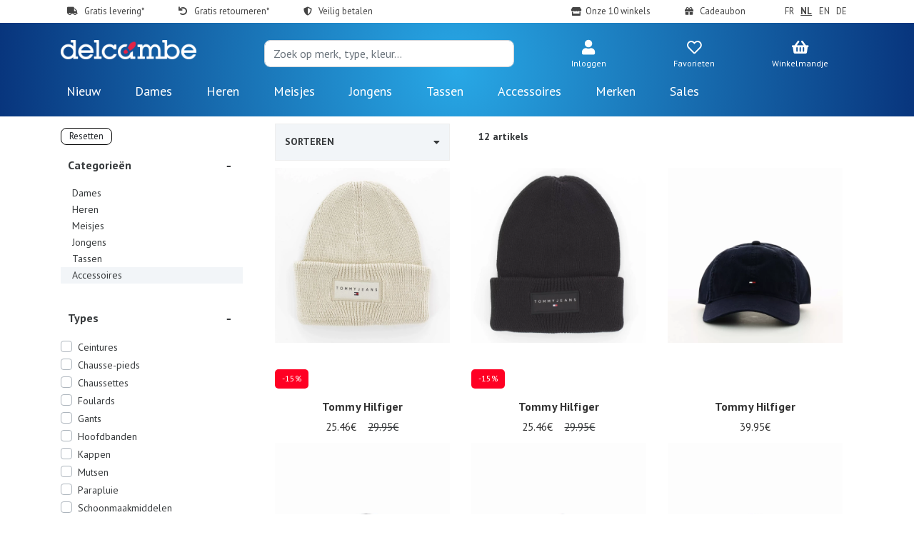

--- FILE ---
content_type: text/html; charset=UTF-8
request_url: https://www.delcambe.nl/nl/accessoires/tommy-hilfiger
body_size: 9630
content:
<!DOCTYPE html>
<html lang="
nl" xmlns="http://www.w3.org/1999/xhtml">

<head>

    <meta charset="utf-8">
    <meta http-equiv="Content-Type" content="text/html; charset=utf-8"/>
    <meta name="viewport" content="width=device-width, initial-scale=1, shrink-to-fit=no">

    <title>Schoenen - Online winkel en winkels</title>
    <meta name="description" content="Ontdek onze brede waaier vanschoenen Tommy hilfiger - Levering en gratis proef in de winkel">

    <script
  src="https://code.jquery.com/jquery-3.6.0.min.js"
  integrity="sha256-/xUj+3OJU5yExlq6GSYGSHk7tPXikynS7ogEvDej/m4="
  crossorigin="anonymous"></script>    <script type="text/javascript">
     var config = {
        base_url: "https://www.delcambe.nl/nl/",
        source_url: "/",
        lang: "nl"
        };
    </script>
    <script type="text/javascript" src="/js/complete.js"></script>

    <meta name="robots" content="noindex">        

    <link rel="stylesheet" href="https://cdnjs.cloudflare.com/ajax/libs/font-awesome/5.15.4/css/all.min.css">

    <link rel="stylesheet" href="https://cdn.jsdelivr.net/npm/bootstrap@4.5.3/dist/css/bootstrap.min.css"
        integrity="sha384-TX8t27EcRE3e/ihU7zmQxVncDAy5uIKz4rEkgIXeMed4M0jlfIDPvg6uqKI2xXr2" crossorigin="anonymous">

    <link rel="stylesheet" href="/style/css/styles.min.css?v=2">
    <link rel="preconnect" href="https://fonts.gstatic.com">
    <link rel="stylesheet" href="/css/owl.carousel.min.css">
    <link rel="stylesheet" href="/css/owl.theme.default.min.css">
    <link rel="stylesheet" href="/css/custom.css?v=3">

    <link href="//fonts.googleapis.com/css2?family=PT+Sans:wght@400;700&display=swap" rel="stylesheet">



<!-- Google Tag Manager -->
<script>(function(w,d,s,l,i){w[l]=w[l]||[];w[l].push({'gtm.start':
new Date().getTime(),event:'gtm.js'});var f=d.getElementsByTagName(s)[0],
j=d.createElement(s),dl=l!='dataLayer'?'&l='+l:'';j.async=true;j.src=
'https://www.googletagmanager.com/gtm.js?id='+i+dl;f.parentNode.insertBefore(j,f);
})(window,document,'script','dataLayer','GTM-MN8T3SC');</script>
<!-- End Google Tag Manager -->


<!-- Global site tag (gtag.js) - Google Analytics -->
<script async src="https://www.googletagmanager.com/gtag/js?id=UA-8839116-31"></script>
<script>
  window.dataLayer = window.dataLayer || [];
  function gtag(){dataLayer.push(arguments);}
  gtag('js', new Date());

  gtag('config', 'UA-8839116-31');
</script>

<script type="text/javascript">
function toggleFavorite( ref, article )
{
    var _ref = $(ref);
    var isLiked = _ref.hasClass('liked');

    var url = "https://www.delcambe.nl/nl/favorite/" + ( isLiked ? "remove_json" : "add_json" ) + "/" + article;

    $.get( url, function( data ) {
        $( ".favorite-total-bullet" ).text( data.count );
    } );

    _ref.toggleClass('liked', !isLiked);
}
</script>
<!-- Hotjar Tracking Code for https://delcambe.com -->
    <script>
    (function(h,o,t,j,a,r){
        h.hj=h.hj||function(){(h.hj.q=h.hj.q||[]).push(arguments)};
        h._hjSettings={hjid:2637968,hjsv:6};
        a=o.getElementsByTagName('head')[0];
        r=o.createElement('script');r.async=1;
        r.src=t+h._hjSettings.hjid+j+h._hjSettings.hjsv;
        a.appendChild(r);
    })(window,document,'https://static.hotjar.com/c/hotjar-','.js?sv=');
</script>
<script id="mcjs">!function(c,h,i,m,p){m=c.createElement(h),p=c.getElementsByTagName(h)[0],m.async=1,m.src=i,p.parentNode.insertBefore(m,p)}(document,"script","https://chimpstatic.com/mcjs-connected/js/users/d14bafcab4fd2513502cf078a/cc4ace82b79d918d385dcce70.js");</script>
    <script type="text/javascript">window.$crisp=[];window.CRISP_WEBSITE_ID="7ce3704a-91a9-43df-bba5-316d75e1fdf9";(function(){d=document;s=d.createElement("script");s.src="https://client.crisp.chat/l.js";s.async=1;d.getElementsByTagName("head")[0].appendChild(s);})();</script>
</head>
<body>

<header class="Header">

    <div class="Header__top">
        <div class="container">
            <div class="row Header__top_nav">
                <div class="Header__top_nav_col_left">
                    <div class="Header__top_nav_link">
                        <i class="fas fa-truck"></i>
                                                    <a href="https://www.delcambe.nl/nl/faq#Verzendkosten">
                        
                                                    Gratis levering*</a>
                        
                    </div>
                    <div class="Header__top_nav_link">
                        <i class="fas fa-undo"></i>
                                                    <a href="https://www.delcambe.nl/nl/faq#Retourkosten">
                        
                        Gratis retourneren*</a>
                    </div>
                    <div class="Header__top_nav_link">
                        <i class="fas fa-shield-alt"></i>
                                                    <a href="https://www.delcambe.nl/nl/faq#Moyensdepaiement">
                        
                        Veilig betalen</a>
                    </div>
                </div>
                <div class="Header__top_nav_col_right">
                    <div class="Header__top_nav_link">
                        <i class="fas fa-store"></i><a href="https://www.delcambe.nl/nl/shops">Onze 10 winkels</a>
                    </div>
                    <div class="Header__top_nav_link">
                        <i class="fas fa-gift"></i> <a href="https://www.delcambe.nl/nl/giftcard">Cadeaubon</a>
                    </div>

                    <div class="Header__top_nav_link">

                        <div class="Header__top_nav_link__language">
                                                        <a href="https://www.delcambe.nl/fr/accessoires/tommy-hilfiger">FR</a>
                            <a href="https://www.delcambe.nl/nl/accessoires/tommy-hilfiger" class="active">NL</a>
                            <a href="https://www.delcambe.nl/en/accessoires/tommy-hilfiger">EN</a>
                            <a href="https://www.delcambe.nl/de/accessoires/tommy-hilfiger">DE</a>

                        </div>
                    </div>
                </div>
            </div>
        </div>
    </div>
    <div class="Header__main">
        <div class="container">

            <div class="row">
                <div class="col-md-2 col-1 mobilemenu ">
                    <span><i class="fas fa-bars"></i>
                    </span></div>
                <div class="col-lg-3 col-md-4 col-sm-6 col-6 Header__main_logo ">
                    <a href="https://www.delcambe.nl/nl">
                        <img src="/images/logo.png" class="img-fluid" alt="">
                    </a>
                </div>

                <div class="col-lg-4 col-md-5 col-12 Header__main_search  text-center">
                    <div class="input-group flex-nowrap">
                        <form id="search_form" action="https://www.delcambe.nl/nl/search/find">
                        <input type="text" class="form-control search-form" name="search_text" autocomplete="off"
                            placeholder="Zoek op merk, type, kleur..." aria-label="Search"
                            aria-describedby="addon-wrapping">
                            <div class="drop">
                                <div class="drop-holder2">
                                    <ul id="search-completion">
                                    </ul>
                                </div>
                            </div>
                        </form>
                    </div>
                </div>
                <div class="col-lg-5 col-md-3 col-sm-5 col-5 Header__main_outils">
                    <div class="container">
                        <div class="row">
                            <div class="col-lg-4 col-md-3 col-sm-3 col-3 text-center npcol">
                                <a class="dropdown-toggle Header__main_outils__boxshowdesktop"
                                    data-toggle="dropdown" href="#" role="button" aria-haspopup="true"
                                    aria-expanded="false">
                                    <div class="Header__main_outils__imgqty">
                                        <i class="fas fa-user"></i>
                                        <p>Inloggen</p>
                                    </div>
                                </a>
                                                                                                    <a href="https://www.delcambe.nl/nl/auth/login" class="Header__main_outils__boxpaniershowmobile">
                                    <div class="Header__main_outils__imgqty">
                                    <i class="fas fa-user"></i>
                                    </div>
                                </a>
                                <div class="dropdown-menu Header__main_outils__imgqty__box boxAccount boxAccountNotLogged text-center">
                                    <h3 class="Header__main_outils__imgqty__box_title text-center pb-2">Inloggen</h3>
                                    <div> Bent u al klant</div>
                                    <div class="container text-center Header__main_outils__imgqty__box_link">
                                        <a class="Header__main_outils__imgqty__box_link_view" href="https://www.delcambe.nl/nl/auth/login">Inloggen</i></a>
                                    </div>
                                    <div> Nieuw klant?</div>
                                    <div class="container text-center Header__main_outils__imgqty__box_link">
                                        <a class="Header__main_outils__imgqty__box_link_view" href="https://www.delcambe.nl/nl/auth/login">Account aanmaken</i></a>
                                    </div>
                                </div>
                                


                            </div>
                            <div class="col-lg-4 col-md-3 col-sm-3 col-3 text-center npcol">
                            <a href="https://www.delcambe.nl/nl/favorite">
                                    <div class="Header__main_outils__imgqty">
                                        <i class="far fa-heart"></i>
                                                                            </div>
                                    <p>Favorieten</p>
                                </a>
                            </div>
                            <div class="col-lg-4 col-md-3 col-sm-3 col-3 text-center npcol">
                                <a class="dropdown-toggle Header__main_outils__boxshowdesktop"
                                    data-toggle="dropdown" href="#" role="button" aria-haspopup="true"
                                    aria-expanded="false">
                                    <div class="Header__main_outils__imgqty">
                                        <i class="fas fa-shopping-basket"></i>
                                        <span class="cart-total-bullet flea" style="display:none;">0</span>
                                        <p>Winkelmandje</p>
                                    </div>
                                </a>

                               

                                <div class="dropdown-menu dropdownCartHeader Header__main_outils__imgqty__box CartWithoutProduct">
                                    <h3 class="Header__main_outils__imgqty__box_title text-center">Winkelmandje</h3>
                                    <div class="container Header__main_outils__imgqty__box_products overflow-auto">
                                        <table id="panier_tableau">
                                                                                        <tbody class="panier_tableau__contenu">
                                                                                            </tbody>
                                            <script>
                                                function removeFromCart(article) {

                                                    $.get("https://www.delcambe.nl/nl/cart/remove_ajax/" + article, function(data){

                                                        $("#panier_tableau").html(data.cart);
                                                        $(".cart-total-bullet").html(data.count);

                                                        if(data.count) {
                                                            $(".cart-total-bullet.flea").show();
                                                        } else {
                                                            $(".cart-total-bullet.flea").hide();
                                                        }

                                                    });
                                                }
                                                </script>                                        </table>
                                    </div>
                                    <div class="container text-center Header__main_outils__imgqty__box_link">
                                        <a onclick="location.href='https://www.delcambe.nl/nl/cart'" class="Header__main_outils__imgqty__box_link_view" href="#">Naar winkelmandje (<span class="cart-total-bullet">0</span>)</a>
                                    </div>
                                </div>
                                <a href="https://www.delcambe.nl/nl/cart" class="Header__main_outils__boxpaniershowmobile">
                                    <div class="infoCartMobile">
                                        <i class="fas fa-shopping-basket"></i>
                                        <span class="cart-total-bullet flea" style="display:none;">0</span>
                                    </div>
                                </a>

                            </div>
                            <div class="col-lg-4 col-md-3 col-sm-3 col-3 text-center npcol Header__main_outils__boxshowmobile text-center npcol">
                                <i class="fas fa-search"></i>
                            </div>
                        </div>
                    </div>
                </div>
                <div class="col-md-12 col-sm-2 col-2 ordernavmobile ">

                    <nav class="navbar navbar-expand-lg navbar-light ">
                        <ul class="navbar-nav">
                                                <li class="nav-item"><a class="nav-link navLinkPrimary " href="https://www.delcambe.nl/nl/all?new">Nieuw</a></li>
                                                                                <li class="nav-item dropdown">
                                <a class="nav-link navLinkPrimary dropdown-toggle" href="https://www.delcambe.nl/nl/dames" id="navbarDropdownMenuLink"
                                    role="button" aria-haspopup="true" aria-expanded="false" >
                                    Dames                                </a>
                                <div class="dropdown-menu" aria-labelledby="navbarDropdownMenuLink">
                                    <div class="dropdown-menu__contenu">
                                        <div class="dropdown-menu__contenu_col typeetmarquemenu">
                                            <h4>Types</h4>
                                                                                            <a href="https://www.delcambe.nl/nl/dames/++ankle-boots">Enkellaarsjes</a>
                                                                                            <a href="https://www.delcambe.nl/nl/dames/++ballerina">Ballerina's</a>
                                                                                            <a href="https://www.delcambe.nl/nl/dames/++beach">Slippers en strand</a>
                                                                                            <a href="https://www.delcambe.nl/nl/dames/++enkellaarsjes">Laarzen</a>
                                                                                            <a href="https://www.delcambe.nl/nl/dames/++boots">Enkellaarsjes</a>
                                                                                            <a href="https://www.delcambe.nl/nl/dames/++heels">Pumps</a>
                                                                                            <a href="https://www.delcambe.nl/nl/dames/++lace-shoes">Veterschoenen</a>
                                                                                            <a href="https://www.delcambe.nl/nl/dames/++mocassins">Mocassins</a>
                                                                                            <a href="https://www.delcambe.nl/nl/dames/++mules-clogs">Slippers</a>
                                                                                            <a href="https://www.delcambe.nl/nl/dames/++sandals">Sandalen</a>
                                                                                            <a href="https://www.delcambe.nl/nl/dames/++slippers">Pantoffels</a>
                                                                                            <a href="https://www.delcambe.nl/nl/dames/++sneakers">Sneakers</a>
                                                                                            <a href="https://www.delcambe.nl/nl/dames/++velcro-shoes">Klittenbandschoenen</a>
                                                                                        <a href="https://www.delcambe.nl/nl/dames">Alle modellen</a>
                                        </div>
                                        <div class="dropdown-menu__contenu_col typeetmarquemenu">
                                            <h4>Merken</h4>
                                                                                        <a href="https://www.delcambe.nl/nl/femme/cl11">CL11</a>
                                                                                        <a href="https://www.delcambe.nl/nl/femme/cumbres">Cumbres</a>
                                                                                        <a href="https://www.delcambe.nl/nl/femme/foot-light">Foot light</a>
                                                                                        <a href="https://www.delcambe.nl/nl/femme/free-monday">Free Monday</a>
                                                                                        <a href="https://www.delcambe.nl/nl/femme/hee">Hee</a>
                                                                                        <a href="https://www.delcambe.nl/nl/femme/mordi-la-vita">Mordi la vita</a>
                                                                                        <a href="https://www.delcambe.nl/nl/femme/ouf">OUF!...</a>
                                                                                        <a href="https://www.delcambe.nl/nl/femme/paul-green">Paul Green</a>
                                                                                        <a href="https://www.delcambe.nl/nl/femme/puma">Puma</a>
                                                                                        <a href="https://www.delcambe.nl/nl/femme/reflexan">Reflexan</a>
                                                                                        <a href="https://www.delcambe.nl/nl/femme/relax">Relax</a>
                                                                                        <a href="https://www.delcambe.nl/nl/femme/soleil">Soleil</a>
                                                                                        <a href="https://www.delcambe.nl/nl/femme/sprox">Sprox</a>
                                                                                        <a href="https://www.delcambe.nl/nl/dames">Alle merken</a>
                                        </div>
                                                                                <div class="dropdown-menu__contenu_col colPointureHeader">
                                            <h4>Schoenmaat</h4>
                                            <div class="colPointureHeader_content">
                                                                                                    <a href="https://www.delcambe.nl/nl/dames/+/35">35</a>
                                                                                                    <a href="https://www.delcambe.nl/nl/dames/+/35½">35½</a>
                                                                                                    <a href="https://www.delcambe.nl/nl/dames/+/36">36</a>
                                                                                                    <a href="https://www.delcambe.nl/nl/dames/+/36½">36½</a>
                                                                                                    <a href="https://www.delcambe.nl/nl/dames/+/37">37</a>
                                                                                                    <a href="https://www.delcambe.nl/nl/dames/+/37½">37½</a>
                                                                                                    <a href="https://www.delcambe.nl/nl/dames/+/38">38</a>
                                                                                                    <a href="https://www.delcambe.nl/nl/dames/+/38½">38½</a>
                                                                                                    <a href="https://www.delcambe.nl/nl/dames/+/39">39</a>
                                                                                                    <a href="https://www.delcambe.nl/nl/dames/+/39½">39½</a>
                                                                                                    <a href="https://www.delcambe.nl/nl/dames/+/40">40</a>
                                                                                                    <a href="https://www.delcambe.nl/nl/dames/+/40½">40½</a>
                                                                                                    <a href="https://www.delcambe.nl/nl/dames/+/41">41</a>
                                                                                                    <a href="https://www.delcambe.nl/nl/dames/+/41½">41½</a>
                                                                                                    <a href="https://www.delcambe.nl/nl/dames/+/42">42</a>
                                                                                                    <a href="https://www.delcambe.nl/nl/dames/+/42½">42½</a>
                                                                                                    <a href="https://www.delcambe.nl/nl/dames/+/43">43</a>
                                                                                            </div>
                                        </div>
                                                                            </div>
                                </div>
                            </li>
                                                        <li class="nav-item dropdown">
                                <a class="nav-link navLinkPrimary dropdown-toggle" href="https://www.delcambe.nl/nl/heren" id="navbarDropdownMenuLink"
                                    role="button" aria-haspopup="true" aria-expanded="false" >
                                    Heren                                </a>
                                <div class="dropdown-menu" aria-labelledby="navbarDropdownMenuLink">
                                    <div class="dropdown-menu__contenu">
                                        <div class="dropdown-menu__contenu_col typeetmarquemenu">
                                            <h4>Types</h4>
                                                                                            <a href="https://www.delcambe.nl/nl/heren/++ankle-boots">Enkellaarsjes</a>
                                                                                            <a href="https://www.delcambe.nl/nl/heren/++beach">Slippers en strand</a>
                                                                                            <a href="https://www.delcambe.nl/nl/heren/++boat-shoes">Bootschoenen</a>
                                                                                            <a href="https://www.delcambe.nl/nl/heren/++boots">Enkellaarsjes</a>
                                                                                            <a href="https://www.delcambe.nl/nl/heren/++espadrilles">Espadrilles</a>
                                                                                            <a href="https://www.delcambe.nl/nl/heren/++lace-shoes">Veterschoenen</a>
                                                                                            <a href="https://www.delcambe.nl/nl/heren/++mocassins">Mocassins</a>
                                                                                            <a href="https://www.delcambe.nl/nl/heren/++mules-clogs">Slippers</a>
                                                                                            <a href="https://www.delcambe.nl/nl/heren/++sandals">Sandalen</a>
                                                                                            <a href="https://www.delcambe.nl/nl/heren/++slippers">Pantoffels</a>
                                                                                            <a href="https://www.delcambe.nl/nl/heren/++sneakers">Sneakers</a>
                                                                                            <a href="https://www.delcambe.nl/nl/heren/++velcro-shoes">Klittenbandschoenen</a>
                                                                                        <a href="https://www.delcambe.nl/nl/heren">Alle modellen</a>
                                        </div>
                                        <div class="dropdown-menu__contenu_col typeetmarquemenu">
                                            <h4>Merken</h4>
                                                                                        <a href="https://www.delcambe.nl/nl/homme/hub-station">Hub Station</a>
                                                                                        <a href="https://www.delcambe.nl/nl/homme/levis">Levi's</a>
                                                                                        <a href="https://www.delcambe.nl/nl/homme/margarita-mariotti">Margarita Mariotti</a>
                                                                                        <a href="https://www.delcambe.nl/nl/homme/midtown-district">Midtown District</a>
                                                                                        <a href="https://www.delcambe.nl/nl/homme/pepe-jeans">Pepe Jeans</a>
                                                                                        <a href="https://www.delcambe.nl/nl/homme/planet-footwear">Planet Footwear</a>
                                                                                        <a href="https://www.delcambe.nl/nl/homme/puma">Puma</a>
                                                                                        <a href="https://www.delcambe.nl/nl/homme/safety-jogger">Safety Jogger</a>
                                                                                        <a href="https://www.delcambe.nl/nl/homme/salamander">Salamander</a>
                                                                                        <a href="https://www.delcambe.nl/nl/homme/sard">Sard</a>
                                                                                        <a href="https://www.delcambe.nl/nl/homme/tommy-hilfiger">Tommy Hilfiger</a>
                                                                                        <a href="https://www.delcambe.nl/nl/homme/trek-stone">Trek Stone</a>
                                                                                        <a href="https://www.delcambe.nl/nl/heren">Alle merken</a>
                                        </div>
                                                                                <div class="dropdown-menu__contenu_col colPointureHeader">
                                            <h4>Schoenmaat</h4>
                                            <div class="colPointureHeader_content">
                                                                                                    <a href="https://www.delcambe.nl/nl/heren/+/39">39</a>
                                                                                                    <a href="https://www.delcambe.nl/nl/heren/+/39½">39½</a>
                                                                                                    <a href="https://www.delcambe.nl/nl/heren/+/40">40</a>
                                                                                                    <a href="https://www.delcambe.nl/nl/heren/+/40½">40½</a>
                                                                                                    <a href="https://www.delcambe.nl/nl/heren/+/41">41</a>
                                                                                                    <a href="https://www.delcambe.nl/nl/heren/+/41½">41½</a>
                                                                                                    <a href="https://www.delcambe.nl/nl/heren/+/42">42</a>
                                                                                                    <a href="https://www.delcambe.nl/nl/heren/+/42½">42½</a>
                                                                                                    <a href="https://www.delcambe.nl/nl/heren/+/43">43</a>
                                                                                                    <a href="https://www.delcambe.nl/nl/heren/+/43½">43½</a>
                                                                                                    <a href="https://www.delcambe.nl/nl/heren/+/44">44</a>
                                                                                                    <a href="https://www.delcambe.nl/nl/heren/+/44½">44½</a>
                                                                                                    <a href="https://www.delcambe.nl/nl/heren/+/45">45</a>
                                                                                                    <a href="https://www.delcambe.nl/nl/heren/+/45½">45½</a>
                                                                                                    <a href="https://www.delcambe.nl/nl/heren/+/46">46</a>
                                                                                                    <a href="https://www.delcambe.nl/nl/heren/+/46½">46½</a>
                                                                                                    <a href="https://www.delcambe.nl/nl/heren/+/47">47</a>
                                                                                                    <a href="https://www.delcambe.nl/nl/heren/+/47½">47½</a>
                                                                                                    <a href="https://www.delcambe.nl/nl/heren/+/48">48</a>
                                                                                            </div>
                                        </div>
                                                                            </div>
                                </div>
                            </li>
                                                        <li class="nav-item dropdown">
                                <a class="nav-link navLinkPrimary dropdown-toggle" href="https://www.delcambe.nl/nl/meisjes" id="navbarDropdownMenuLink"
                                    role="button" aria-haspopup="true" aria-expanded="false" >
                                    Meisjes                                </a>
                                <div class="dropdown-menu" aria-labelledby="navbarDropdownMenuLink">
                                    <div class="dropdown-menu__contenu">
                                        <div class="dropdown-menu__contenu_col typeetmarquemenu">
                                            <h4>Types</h4>
                                                                                            <a href="https://www.delcambe.nl/nl/meisjes/++ankle-boots">Enkellaarsjes</a>
                                                                                            <a href="https://www.delcambe.nl/nl/meisjes/++baby-slippers">Babyslofjes</a>
                                                                                            <a href="https://www.delcambe.nl/nl/meisjes/++ballerina">Ballerina's</a>
                                                                                            <a href="https://www.delcambe.nl/nl/meisjes/++beach">Slippers en strand</a>
                                                                                            <a href="https://www.delcambe.nl/nl/meisjes/++enkellaarsjes">Laarzen</a>
                                                                                            <a href="https://www.delcambe.nl/nl/meisjes/++boots">Enkellaarsjes</a>
                                                                                            <a href="https://www.delcambe.nl/nl/meisjes/++lace-shoes">Veterschoenen</a>
                                                                                            <a href="https://www.delcambe.nl/nl/meisjes/++mules-clogs">Slippers</a>
                                                                                            <a href="https://www.delcambe.nl/nl/meisjes/++open-bottines">Laarzen met open teen</a>
                                                                                            <a href="https://www.delcambe.nl/nl/meisjes/++rubber-shoes">Regenlaarzen</a>
                                                                                            <a href="https://www.delcambe.nl/nl/meisjes/++sandals">Sandalen</a>
                                                                                            <a href="https://www.delcambe.nl/nl/meisjes/++slippers">Pantoffels</a>
                                                                                            <a href="https://www.delcambe.nl/nl/meisjes/++sneakers">Sneakers</a>
                                                                                        <a href="https://www.delcambe.nl/nl/meisjes">Alle modellen</a>
                                        </div>
                                        <div class="dropdown-menu__contenu_col typeetmarquemenu">
                                            <h4>Merken</h4>
                                                                                        <a href="https://www.delcambe.nl/nl/fille/big-leaf">Big Leaf</a>
                                                                                        <a href="https://www.delcambe.nl/nl/fille/calvin-klein">Calvin Klein</a>
                                                                                        <a href="https://www.delcambe.nl/nl/fille/champion">Champion</a>
                                                                                        <a href="https://www.delcambe.nl/nl/fille/fashion-victim">Fashion Victim</a>
                                                                                        <a href="https://www.delcambe.nl/nl/fille/lilybellule">Lilybellule</a>
                                                                                        <a href="https://www.delcambe.nl/nl/fille/lulu-castagnette">Lulu Castagnette</a>
                                                                                        <a href="https://www.delcambe.nl/nl/fille/meduse">Meduse</a>
                                                                                        <a href="https://www.delcambe.nl/nl/fille/mod8">Mod8</a>
                                                                                        <a href="https://www.delcambe.nl/nl/fille/oh-my-sandals">Oh! My Sandals</a>
                                                                                        <a href="https://www.delcambe.nl/nl/fille/paloma-totem">Paloma Totem</a>
                                                                                        <a href="https://www.delcambe.nl/nl/fille/poelman">Poelman</a>
                                                                                        <a href="https://www.delcambe.nl/nl/fille/sun68">Sun68</a>
                                                                                        <a href="https://www.delcambe.nl/nl/fille/sunny-sunday">Sunny Sunday</a>
                                                                                        <a href="https://www.delcambe.nl/nl/meisjes">Alle merken</a>
                                        </div>
                                                                                <div class="dropdown-menu__contenu_col colPointureHeader">
                                            <h4>Schoenmaat</h4>
                                            <div class="colPointureHeader_content">
                                                                                                    <a href="https://www.delcambe.nl/nl/meisjes/+/16">16</a>
                                                                                                    <a href="https://www.delcambe.nl/nl/meisjes/+/17">17</a>
                                                                                                    <a href="https://www.delcambe.nl/nl/meisjes/+/18">18</a>
                                                                                                    <a href="https://www.delcambe.nl/nl/meisjes/+/19">19</a>
                                                                                                    <a href="https://www.delcambe.nl/nl/meisjes/+/20">20</a>
                                                                                                    <a href="https://www.delcambe.nl/nl/meisjes/+/21">21</a>
                                                                                                    <a href="https://www.delcambe.nl/nl/meisjes/+/22">22</a>
                                                                                                    <a href="https://www.delcambe.nl/nl/meisjes/+/23">23</a>
                                                                                                    <a href="https://www.delcambe.nl/nl/meisjes/+/24">24</a>
                                                                                                    <a href="https://www.delcambe.nl/nl/meisjes/+/25">25</a>
                                                                                                    <a href="https://www.delcambe.nl/nl/meisjes/+/26">26</a>
                                                                                                    <a href="https://www.delcambe.nl/nl/meisjes/+/27">27</a>
                                                                                                    <a href="https://www.delcambe.nl/nl/meisjes/+/28">28</a>
                                                                                                    <a href="https://www.delcambe.nl/nl/meisjes/+/29">29</a>
                                                                                                    <a href="https://www.delcambe.nl/nl/meisjes/+/30">30</a>
                                                                                                    <a href="https://www.delcambe.nl/nl/meisjes/+/31">31</a>
                                                                                                    <a href="https://www.delcambe.nl/nl/meisjes/+/32">32</a>
                                                                                                    <a href="https://www.delcambe.nl/nl/meisjes/+/33">33</a>
                                                                                                    <a href="https://www.delcambe.nl/nl/meisjes/+/34">34</a>
                                                                                                    <a href="https://www.delcambe.nl/nl/meisjes/+/35">35</a>
                                                                                                    <a href="https://www.delcambe.nl/nl/meisjes/+/36">36</a>
                                                                                                    <a href="https://www.delcambe.nl/nl/meisjes/+/37">37</a>
                                                                                                    <a href="https://www.delcambe.nl/nl/meisjes/+/38">38</a>
                                                                                                    <a href="https://www.delcambe.nl/nl/meisjes/+/39">39</a>
                                                                                                    <a href="https://www.delcambe.nl/nl/meisjes/+/40">40</a>
                                                                                                    <a href="https://www.delcambe.nl/nl/meisjes/+/41">41</a>
                                                                                            </div>
                                        </div>
                                                                            </div>
                                </div>
                            </li>
                                                        <li class="nav-item dropdown">
                                <a class="nav-link navLinkPrimary dropdown-toggle" href="https://www.delcambe.nl/nl/jongens" id="navbarDropdownMenuLink"
                                    role="button" aria-haspopup="true" aria-expanded="false" >
                                    Jongens                                </a>
                                <div class="dropdown-menu" aria-labelledby="navbarDropdownMenuLink">
                                    <div class="dropdown-menu__contenu">
                                        <div class="dropdown-menu__contenu_col typeetmarquemenu">
                                            <h4>Types</h4>
                                                                                            <a href="https://www.delcambe.nl/nl/jongens/++baby-slippers">Babyslofjes</a>
                                                                                            <a href="https://www.delcambe.nl/nl/jongens/++beach">Slippers en strand</a>
                                                                                            <a href="https://www.delcambe.nl/nl/jongens/++boots">Enkellaarsjes</a>
                                                                                            <a href="https://www.delcambe.nl/nl/jongens/++lace-shoes">Veterschoenen</a>
                                                                                            <a href="https://www.delcambe.nl/nl/jongens/++mules-clogs">Slippers</a>
                                                                                            <a href="https://www.delcambe.nl/nl/jongens/++open-bottines">Laarzen met open teen</a>
                                                                                            <a href="https://www.delcambe.nl/nl/jongens/++rubber-shoes">Regenlaarzen</a>
                                                                                            <a href="https://www.delcambe.nl/nl/jongens/++sandals">Sandalen</a>
                                                                                            <a href="https://www.delcambe.nl/nl/jongens/++slippers">Pantoffels</a>
                                                                                            <a href="https://www.delcambe.nl/nl/jongens/++sneakers">Sneakers</a>
                                                                                            <a href="https://www.delcambe.nl/nl/jongens/++velcro-shoes">Klittenbandschoenen</a>
                                                                                        <a href="https://www.delcambe.nl/nl/jongens">Alle modellen</a>
                                        </div>
                                        <div class="dropdown-menu__contenu_col typeetmarquemenu">
                                            <h4>Merken</h4>
                                                                                        <a href="https://www.delcambe.nl/nl/garcon/boatilus">Boatilus</a>
                                                                                        <a href="https://www.delcambe.nl/nl/garcon/bull-boxer">Bull Boxer</a>
                                                                                        <a href="https://www.delcambe.nl/nl/garcon/gextop">Gextop</a>
                                                                                        <a href="https://www.delcambe.nl/nl/garcon/interdit-de-me-gronder">Interdit de me gronder</a>
                                                                                        <a href="https://www.delcambe.nl/nl/garcon/leomil">Leomil</a>
                                                                                        <a href="https://www.delcambe.nl/nl/garcon/nike">Nike</a>
                                                                                        <a href="https://www.delcambe.nl/nl/garcon/puma">Puma</a>
                                                                                        <a href="https://www.delcambe.nl/nl/garcon/ralph-lauren">Ralph Lauren</a>
                                                                                        <a href="https://www.delcambe.nl/nl/garcon/safety-jogger">Safety Jogger</a>
                                                                                        <a href="https://www.delcambe.nl/nl/garcon/tom-tailor">Tom Tailor</a>
                                                                                        <a href="https://www.delcambe.nl/nl/garcon/vans">Vans</a>
                                                                                        <a href="https://www.delcambe.nl/nl/jongens">Alle merken</a>
                                        </div>
                                                                                <div class="dropdown-menu__contenu_col colPointureHeader">
                                            <h4>Schoenmaat</h4>
                                            <div class="colPointureHeader_content">
                                                                                                    <a href="https://www.delcambe.nl/nl/jongens/+/16">16</a>
                                                                                                    <a href="https://www.delcambe.nl/nl/jongens/+/17">17</a>
                                                                                                    <a href="https://www.delcambe.nl/nl/jongens/+/18">18</a>
                                                                                                    <a href="https://www.delcambe.nl/nl/jongens/+/19">19</a>
                                                                                                    <a href="https://www.delcambe.nl/nl/jongens/+/20">20</a>
                                                                                                    <a href="https://www.delcambe.nl/nl/jongens/+/21">21</a>
                                                                                                    <a href="https://www.delcambe.nl/nl/jongens/+/22">22</a>
                                                                                                    <a href="https://www.delcambe.nl/nl/jongens/+/23">23</a>
                                                                                                    <a href="https://www.delcambe.nl/nl/jongens/+/24">24</a>
                                                                                                    <a href="https://www.delcambe.nl/nl/jongens/+/25">25</a>
                                                                                                    <a href="https://www.delcambe.nl/nl/jongens/+/26">26</a>
                                                                                                    <a href="https://www.delcambe.nl/nl/jongens/+/27">27</a>
                                                                                                    <a href="https://www.delcambe.nl/nl/jongens/+/28">28</a>
                                                                                                    <a href="https://www.delcambe.nl/nl/jongens/+/29">29</a>
                                                                                                    <a href="https://www.delcambe.nl/nl/jongens/+/30">30</a>
                                                                                                    <a href="https://www.delcambe.nl/nl/jongens/+/31">31</a>
                                                                                                    <a href="https://www.delcambe.nl/nl/jongens/+/32">32</a>
                                                                                                    <a href="https://www.delcambe.nl/nl/jongens/+/33">33</a>
                                                                                                    <a href="https://www.delcambe.nl/nl/jongens/+/34">34</a>
                                                                                                    <a href="https://www.delcambe.nl/nl/jongens/+/35">35</a>
                                                                                                    <a href="https://www.delcambe.nl/nl/jongens/+/36">36</a>
                                                                                                    <a href="https://www.delcambe.nl/nl/jongens/+/37">37</a>
                                                                                                    <a href="https://www.delcambe.nl/nl/jongens/+/38">38</a>
                                                                                                    <a href="https://www.delcambe.nl/nl/jongens/+/39">39</a>
                                                                                                    <a href="https://www.delcambe.nl/nl/jongens/+/40">40</a>
                                                                                                    <a href="https://www.delcambe.nl/nl/jongens/+/41">41</a>
                                                                                            </div>
                                        </div>
                                                                            </div>
                                </div>
                            </li>
                                                        <li class="nav-item dropdown">
                                <a class="nav-link navLinkPrimary dropdown-toggle" href="https://www.delcambe.nl/nl/tassen" id="navbarDropdownMenuLink"
                                    role="button" aria-haspopup="true" aria-expanded="false" >
                                    Tassen                                </a>
                                <div class="dropdown-menu" aria-labelledby="navbarDropdownMenuLink">
                                    <div class="dropdown-menu__contenu">
                                        <div class="dropdown-menu__contenu_col typeetmarquemenu">
                                            <h4>Types</h4>
                                                                                            <a href="https://www.delcambe.nl/nl/tassen/++backpacks">Rugzak</a>
                                                                                            <a href="https://www.delcambe.nl/nl/tassen/++handbags">Handtas</a>
                                                                                            <a href="https://www.delcambe.nl/nl/tassen/++sacs-banane">Bananenzakken</a>
                                                                                            <a href="https://www.delcambe.nl/nl/tassen/++wallets">Clutches</a>
                                                                                        <a href="https://www.delcambe.nl/nl/tassen">Alle modellen</a>
                                        </div>
                                        <div class="dropdown-menu__contenu_col typeetmarquemenu">
                                            <h4>Merken</h4>
                                                                                        <a href="https://www.delcambe.nl/nl/sacs/calvin-klein">Calvin Klein</a>
                                                                                        <a href="https://www.delcambe.nl/nl/sacs/desigual">Desigual</a>
                                                                                        <a href="https://www.delcambe.nl/nl/sacs/hexagona">Hexagona</a>
                                                                                        <a href="https://www.delcambe.nl/nl/sacs/lcredi">L.CREDI</a>
                                                                                        <a href="https://www.delcambe.nl/nl/tassen">Alle merken</a>
                                        </div>
                                                                            </div>
                                </div>
                            </li>
                                                        <li class="nav-item dropdown">
                                <a class="nav-link navLinkPrimary dropdown-toggle" href="https://www.delcambe.nl/nl/accessoires" id="navbarDropdownMenuLink"
                                    role="button" aria-haspopup="true" aria-expanded="false" >
                                    Accessoires                                </a>
                                <div class="dropdown-menu" aria-labelledby="navbarDropdownMenuLink">
                                    <div class="dropdown-menu__contenu">
                                        <div class="dropdown-menu__contenu_col typeetmarquemenu">
                                            <h4>Types</h4>
                                                                                            <a href="https://www.delcambe.nl/nl/accessoires/++">Schoonmaakmiddelen</a>
                                                                                            <a href="https://www.delcambe.nl/nl/accessoires/++bandeau">Hoofdbanden</a>
                                                                                            <a href="https://www.delcambe.nl/nl/accessoires/++belt">Ceintures</a>
                                                                                            <a href="https://www.delcambe.nl/nl/accessoires/++bonnet">Mutsen</a>
                                                                                            <a href="https://www.delcambe.nl/nl/accessoires/++casquette">Kappen</a>
                                                                                            <a href="https://www.delcambe.nl/nl/accessoires/++chausse-pieds">Chausse-pieds</a>
                                                                                            <a href="https://www.delcambe.nl/nl/accessoires/++chaussettes">Chaussettes</a>
                                                                                            <a href="https://www.delcambe.nl/nl/accessoires/++echarpe">Sjaals</a>
                                                                                            <a href="https://www.delcambe.nl/nl/accessoires/++foulard">Foulards</a>
                                                                                            <a href="https://www.delcambe.nl/nl/accessoires/++gants">Gants</a>
                                                                                            <a href="https://www.delcambe.nl/nl/accessoires/++parapluie">Parapluie</a>
                                                                                        <a href="https://www.delcambe.nl/nl/accessoires">Alle modellen</a>
                                        </div>
                                        <div class="dropdown-menu__contenu_col typeetmarquemenu">
                                            <h4>Merken</h4>
                                                                                        <a href="https://www.delcambe.nl/nl/accessoires/calvin-klein">Calvin Klein</a>
                                                                                        <a href="https://www.delcambe.nl/nl/accessoires/desigual">Desigual</a>
                                                                                        <a href="https://www.delcambe.nl/nl/accessoires/famaco">Famaco</a>
                                                                                        <a href="https://www.delcambe.nl/nl/accessoires/hilfiger-denim">Hilfiger denim</a>
                                                                                        <a href="https://www.delcambe.nl/nl/accessoires/intersocks">Intersocks</a>
                                                                                        <a href="https://www.delcambe.nl/nl/accessoires/jack-jones">Jack & Jones</a>
                                                                                        <a href="https://www.delcambe.nl/nl/accessoires/pieces">Pieces</a>
                                                                                        <a href="https://www.delcambe.nl/nl/accessoires/pret">Pret</a>
                                                                                        <a href="https://www.delcambe.nl/nl/accessoires/tommy-hilfiger">Tommy Hilfiger</a>
                                                                                        <a href="https://www.delcambe.nl/nl/accessoires/vadobag">Vadobag</a>
                                                                                        <a href="https://www.delcambe.nl/nl/accessoires">Alle merken</a>
                                        </div>
                                                                            </div>
                                </div>
                            </li>
                                                        <li class="nav-item ">
                                <a class="nav-link navLinkPrimary" href="https://www.delcambe.nl/nl/brands">Merken</a>
                            </li>

                                                        <li class="nav-item ">
                                <a class="nav-link navLinkPrimary" href="https://www.delcambe.nl/nl/all?promo">Sales</a>
                            </li>

                                                    </ul>
                    </nav>

                </div>




                <nav class="mobile" id="sideNav">
                    <div class="mobile_content">
                    <ul class="mobile__main">
                        <div class="mobile__titre mb-2">
                            <h4>Menu</h4>
                            <div class="mobile__titre_language">
                                <a href="https://www.delcambe.nl/fr/accessoires/tommy-hilfiger">FR</a>
                                <a href="https://www.delcambe.nl/nl/accessoires/tommy-hilfiger" class="active">NL</a>
                                <a href="https://www.delcambe.nl/en/accessoires/tommy-hilfiger">EN</a>
                                <a href="https://www.delcambe.nl/de/accessoires/tommy-hilfiger">DE</a>

                            </div>
                            <span class="mobile__titre__close"><i class="fas fa-times"></i></span>
                        </div>

                                                <li class="mobile__main_items"><a class="nav-link navLinkPrimary " href="https://www.delcambe.nl/nl/all?new">Nieuw<i style="color: #50A4DE !important" class="fas fa-chevron-right"></i></a></li>
                        

                                                        <li class="mobile__main_items">
                                <a class="mobile__main_items_link" href="#">
                                    Dames <i style="color: #50A4DE !important" class="fas fa-chevron-right"></i>
                                </a>
                                <div class="mobile__main_items_sub_items " style="display:none;" aria-labelledby="">
                                    <div class="mobile__titre mb-2">
                                        <span class="mobile__main_items_sub_items_retour"><i class="fas fa-chevron-left"></i>&nbsp;RETOUR</span>
                                        <h4> Dames</h4>
                                        <span class="mobile__main_items_sub_items_close"><i class="fas fa-times"></i></span>
                                    </div>
                                    <a class="font-weight-bold" href="https://www.delcambe.nl/nl/dames">Voir tous les articles</a>
                                                                            <a href="https://www.delcambe.nl/nl/dames/++ankle-boots">Enkellaarsjes</a>
                                                                            <a href="https://www.delcambe.nl/nl/dames/++ballerina">Ballerina's</a>
                                                                            <a href="https://www.delcambe.nl/nl/dames/++beach">Slippers en strand</a>
                                                                            <a href="https://www.delcambe.nl/nl/dames/++enkellaarsjes">Laarzen</a>
                                                                            <a href="https://www.delcambe.nl/nl/dames/++boots">Enkellaarsjes</a>
                                                                            <a href="https://www.delcambe.nl/nl/dames/++heels">Pumps</a>
                                                                            <a href="https://www.delcambe.nl/nl/dames/++lace-shoes">Veterschoenen</a>
                                                                            <a href="https://www.delcambe.nl/nl/dames/++mocassins">Mocassins</a>
                                                                            <a href="https://www.delcambe.nl/nl/dames/++mules-clogs">Slippers</a>
                                                                            <a href="https://www.delcambe.nl/nl/dames/++sandals">Sandalen</a>
                                                                            <a href="https://www.delcambe.nl/nl/dames/++slippers">Pantoffels</a>
                                                                            <a href="https://www.delcambe.nl/nl/dames/++sneakers">Sneakers</a>
                                                                            <a href="https://www.delcambe.nl/nl/dames/++velcro-shoes">Klittenbandschoenen</a>
                                                                    </div>
                            </li>

                                                        <li class="mobile__main_items">
                                <a class="mobile__main_items_link" href="#">
                                    Heren <i style="color: #50A4DE !important" class="fas fa-chevron-right"></i>
                                </a>
                                <div class="mobile__main_items_sub_items " style="display:none;" aria-labelledby="">
                                    <div class="mobile__titre mb-2">
                                        <span class="mobile__main_items_sub_items_retour"><i class="fas fa-chevron-left"></i>&nbsp;RETOUR</span>
                                        <h4> Heren</h4>
                                        <span class="mobile__main_items_sub_items_close"><i class="fas fa-times"></i></span>
                                    </div>
                                    <a class="font-weight-bold" href="https://www.delcambe.nl/nl/heren">Voir tous les articles</a>
                                                                            <a href="https://www.delcambe.nl/nl/heren/++ankle-boots">Enkellaarsjes</a>
                                                                            <a href="https://www.delcambe.nl/nl/heren/++beach">Slippers en strand</a>
                                                                            <a href="https://www.delcambe.nl/nl/heren/++boat-shoes">Bootschoenen</a>
                                                                            <a href="https://www.delcambe.nl/nl/heren/++boots">Enkellaarsjes</a>
                                                                            <a href="https://www.delcambe.nl/nl/heren/++espadrilles">Espadrilles</a>
                                                                            <a href="https://www.delcambe.nl/nl/heren/++lace-shoes">Veterschoenen</a>
                                                                            <a href="https://www.delcambe.nl/nl/heren/++mocassins">Mocassins</a>
                                                                            <a href="https://www.delcambe.nl/nl/heren/++mules-clogs">Slippers</a>
                                                                            <a href="https://www.delcambe.nl/nl/heren/++sandals">Sandalen</a>
                                                                            <a href="https://www.delcambe.nl/nl/heren/++slippers">Pantoffels</a>
                                                                            <a href="https://www.delcambe.nl/nl/heren/++sneakers">Sneakers</a>
                                                                            <a href="https://www.delcambe.nl/nl/heren/++velcro-shoes">Klittenbandschoenen</a>
                                                                    </div>
                            </li>

                                                        <li class="mobile__main_items">
                                <a class="mobile__main_items_link" href="#">
                                    Meisjes <i style="color: #50A4DE !important" class="fas fa-chevron-right"></i>
                                </a>
                                <div class="mobile__main_items_sub_items " style="display:none;" aria-labelledby="">
                                    <div class="mobile__titre mb-2">
                                        <span class="mobile__main_items_sub_items_retour"><i class="fas fa-chevron-left"></i>&nbsp;RETOUR</span>
                                        <h4> Meisjes</h4>
                                        <span class="mobile__main_items_sub_items_close"><i class="fas fa-times"></i></span>
                                    </div>
                                    <a class="font-weight-bold" href="https://www.delcambe.nl/nl/meisjes">Voir tous les articles</a>
                                                                            <a href="https://www.delcambe.nl/nl/meisjes/++ankle-boots">Enkellaarsjes</a>
                                                                            <a href="https://www.delcambe.nl/nl/meisjes/++baby-slippers">Babyslofjes</a>
                                                                            <a href="https://www.delcambe.nl/nl/meisjes/++ballerina">Ballerina's</a>
                                                                            <a href="https://www.delcambe.nl/nl/meisjes/++beach">Slippers en strand</a>
                                                                            <a href="https://www.delcambe.nl/nl/meisjes/++enkellaarsjes">Laarzen</a>
                                                                            <a href="https://www.delcambe.nl/nl/meisjes/++boots">Enkellaarsjes</a>
                                                                            <a href="https://www.delcambe.nl/nl/meisjes/++lace-shoes">Veterschoenen</a>
                                                                            <a href="https://www.delcambe.nl/nl/meisjes/++mules-clogs">Slippers</a>
                                                                            <a href="https://www.delcambe.nl/nl/meisjes/++open-bottines">Laarzen met open teen</a>
                                                                            <a href="https://www.delcambe.nl/nl/meisjes/++rubber-shoes">Regenlaarzen</a>
                                                                            <a href="https://www.delcambe.nl/nl/meisjes/++sandals">Sandalen</a>
                                                                            <a href="https://www.delcambe.nl/nl/meisjes/++slippers">Pantoffels</a>
                                                                            <a href="https://www.delcambe.nl/nl/meisjes/++sneakers">Sneakers</a>
                                                                    </div>
                            </li>

                                                        <li class="mobile__main_items">
                                <a class="mobile__main_items_link" href="#">
                                    Jongens <i style="color: #50A4DE !important" class="fas fa-chevron-right"></i>
                                </a>
                                <div class="mobile__main_items_sub_items " style="display:none;" aria-labelledby="">
                                    <div class="mobile__titre mb-2">
                                        <span class="mobile__main_items_sub_items_retour"><i class="fas fa-chevron-left"></i>&nbsp;RETOUR</span>
                                        <h4> Jongens</h4>
                                        <span class="mobile__main_items_sub_items_close"><i class="fas fa-times"></i></span>
                                    </div>
                                    <a class="font-weight-bold" href="https://www.delcambe.nl/nl/jongens">Voir tous les articles</a>
                                                                            <a href="https://www.delcambe.nl/nl/jongens/++baby-slippers">Babyslofjes</a>
                                                                            <a href="https://www.delcambe.nl/nl/jongens/++beach">Slippers en strand</a>
                                                                            <a href="https://www.delcambe.nl/nl/jongens/++boots">Enkellaarsjes</a>
                                                                            <a href="https://www.delcambe.nl/nl/jongens/++lace-shoes">Veterschoenen</a>
                                                                            <a href="https://www.delcambe.nl/nl/jongens/++mules-clogs">Slippers</a>
                                                                            <a href="https://www.delcambe.nl/nl/jongens/++open-bottines">Laarzen met open teen</a>
                                                                            <a href="https://www.delcambe.nl/nl/jongens/++rubber-shoes">Regenlaarzen</a>
                                                                            <a href="https://www.delcambe.nl/nl/jongens/++sandals">Sandalen</a>
                                                                            <a href="https://www.delcambe.nl/nl/jongens/++slippers">Pantoffels</a>
                                                                            <a href="https://www.delcambe.nl/nl/jongens/++sneakers">Sneakers</a>
                                                                            <a href="https://www.delcambe.nl/nl/jongens/++velcro-shoes">Klittenbandschoenen</a>
                                                                    </div>
                            </li>

                                                        <li class="mobile__main_items">
                                <a class="mobile__main_items_link" href="#">
                                    Tassen <i style="color: #50A4DE !important" class="fas fa-chevron-right"></i>
                                </a>
                                <div class="mobile__main_items_sub_items " style="display:none;" aria-labelledby="">
                                    <div class="mobile__titre mb-2">
                                        <span class="mobile__main_items_sub_items_retour"><i class="fas fa-chevron-left"></i>&nbsp;RETOUR</span>
                                        <h4> Tassen</h4>
                                        <span class="mobile__main_items_sub_items_close"><i class="fas fa-times"></i></span>
                                    </div>
                                    <a class="font-weight-bold" href="https://www.delcambe.nl/nl/tassen">Voir tous les articles</a>
                                                                            <a href="https://www.delcambe.nl/nl/tassen/++backpacks">Rugzak</a>
                                                                            <a href="https://www.delcambe.nl/nl/tassen/++handbags">Handtas</a>
                                                                            <a href="https://www.delcambe.nl/nl/tassen/++sacs-banane">Bananenzakken</a>
                                                                            <a href="https://www.delcambe.nl/nl/tassen/++wallets">Clutches</a>
                                                                    </div>
                            </li>

                                                        <li class="mobile__main_items">
                                <a class="mobile__main_items_link" href="#">
                                    Accessoires <i style="color: #50A4DE !important" class="fas fa-chevron-right"></i>
                                </a>
                                <div class="mobile__main_items_sub_items " style="display:none;" aria-labelledby="">
                                    <div class="mobile__titre mb-2">
                                        <span class="mobile__main_items_sub_items_retour"><i class="fas fa-chevron-left"></i>&nbsp;RETOUR</span>
                                        <h4> Accessoires</h4>
                                        <span class="mobile__main_items_sub_items_close"><i class="fas fa-times"></i></span>
                                    </div>
                                    <a class="font-weight-bold" href="https://www.delcambe.nl/nl/accessoires">Voir tous les articles</a>
                                                                            <a href="https://www.delcambe.nl/nl/accessoires/++">Schoonmaakmiddelen</a>
                                                                            <a href="https://www.delcambe.nl/nl/accessoires/++bandeau">Hoofdbanden</a>
                                                                            <a href="https://www.delcambe.nl/nl/accessoires/++belt">Ceintures</a>
                                                                            <a href="https://www.delcambe.nl/nl/accessoires/++bonnet">Mutsen</a>
                                                                            <a href="https://www.delcambe.nl/nl/accessoires/++casquette">Kappen</a>
                                                                            <a href="https://www.delcambe.nl/nl/accessoires/++chausse-pieds">Chausse-pieds</a>
                                                                            <a href="https://www.delcambe.nl/nl/accessoires/++chaussettes">Chaussettes</a>
                                                                            <a href="https://www.delcambe.nl/nl/accessoires/++echarpe">Sjaals</a>
                                                                            <a href="https://www.delcambe.nl/nl/accessoires/++foulard">Foulards</a>
                                                                            <a href="https://www.delcambe.nl/nl/accessoires/++gants">Gants</a>
                                                                            <a href="https://www.delcambe.nl/nl/accessoires/++parapluie">Parapluie</a>
                                                                    </div>
                            </li>

                                <a class="mobile__main_items_link Onze merken" style="" href="https://www.delcambe.nl/nl/brands">Onze merken <i style="color:#50A4DE !important" class="fas fa-chevron-right"></i></a>

                                <a class="mobile__main_items_link Sales" style="" href="https://www.delcambe.nl/nl/all?promo">Sales <i style="color: red" class="fas fa-chevron-right"></i></a>

                                                    </ul>
                        <div class="mobile__main mobile__main_items mobile__bottom">
                            <a class="mobile__bottom_link" href="https://www.delcambe.nl/nl/shops">
                                Nos 11 magasins <i style="color: #50A4DE !important" class="fas fa-store"></i>
                            </a>
                            <a class="mobile__bottom_link" href="https://www.delcambe.nl/nl/giftcard">
                                Cadeaubon <i style="color: #50A4DE !important; font-size: 1.3rem;" class="fas fa-gift"></i>
                            </a>
                                                            <a class="mobile__bottom_connection mt-4 mb-3 d-block mx-auto" href="https://www.delcambe.nl/nl/auth/login">Inloggen</i></a>
                                                    </div>
                    </div>
                </nav>
            </div>
        </div>
    </div>
</header>

<script>

$(".mobile__main_items_link").click(function() {
    $(this).next(".mobile__main_items_sub_items").toggleClass("active");
    $('.mobile__bottom').hide();
});

$(".mobile__main_items_sub_items_retour").click(function() {
    $(this).parent().parent().toggleClass("active");
    $('.mobile__bottom').show();

});



$(document).mouseup(function (e) {
            var container = $(".mobile.open .mobile_content");
            if(!container.is(e.target) &&
            container.has(e.target).length === 0) {
                $(".mobile.open").removeClass("open");
            }
        });

</script>



<style>

.recherche__resultat__product {
    height: 385px;
    overflow: hidden;
}

.searchBoxHeaderColor .custom-control{
    padding-left: 0;
}

.searchBoxHeaderColor .color-checkbox.custom-checkbox .custom-control-input:checked~.custom-control-label .color-square {
    border: 3px solid #fff;
    -webkit-box-shadow: 0px 0px 0px 1px rgb(189 189 189);
    -moz-box-shadow: 0px 0px 0px 1px rgba(189,189,189,1);
    box-shadow: 0px 0px 0px 2px rgb(189 189 189);
}

.searchBoxHeaderColor .custom-control-label{
    margin-bottom: 0.5rem;
    vertical-align: inherit;
    display: flex;
    align-items: center;
}

.searchBoxHeaderColor .custom-control-label .color-square {
    width: 1.5rem;
    height: 1.5rem;
    border-radius: 50%;
    top: 0;
    margin-right: 0.5rem;
}

@media (min-width:992px) and (max-width:1199px  ) {
    .recherche__resultat__product{
        height: 330px !important;
    }
}

#searchBoxHeaderCollapse11 > li:nth-child(2){
    display:none!important;
}

@media (max-width:570px){
    .recherche__pagination{
        margin-bottom: 30px;
    font-size: 1.1rem;
    }   

    .scrollSuggest::-webkit-scrollbar {
        width: 6px;
    height: 6px;
    background-color: white;
}
.scrollSuggest::-webkit-scrollbar-thumb {
    background-color: inherit;
}
.scrollSuggest::-webkit-scrollbar-track {
    -webkit-box-shadow: none;
    background-color: white;
}
    
}

@media (max-width:768px){
    .descMarquesTitreH{
      position: inherit;
      text-align:left !important;
      margin-bottom: 1rem;
    }   
    
}

.search-menu-mobile .close-menu {
    top: 14px !important;
    font-size: 20px !important;
}

.filter-button .cover .cover-title {
    font-size: 18px !important;
}



</style>

<script type="text/javascript">
isLoggedIn = false;
activeLang = "dutch";
</script>

<div class="catalogue">
<div id="app"></div>

</div>

<script src="/js/chunk-vendors.js?v=20251127"></script>
<script src="/js/catalogue.js?v=20251127"></script>



<div class="footer__main">
    <div class="container">
        <div class="row ">
            <div class="col-lg-3 col-md-4 col-sm-6 col-6 footer__main__mp__info">
                <h4>Informatie</h4>
                <ul>
                    <li><a href="https://www.delcambe.nl/nl/faq">Vraag & Antwoord</a></li>
                    <li><a href="https://www.delcambe.nl/nl/contact">Contact</a></li>
                    <li><a href="https://www.delcambe.nl/nl/mentionslegales">Juridische kennisgevingen</a></li>
                    <li><a href="https://www.delcambe.nl/nl/cgv">Algemene voorwaarden</a></li>
                    <li><a href="https://www.delcambe.nl/nl/politiquedeconfidentialite">Privacy</a></li>


                </ul>
            </div>

            <div class="col-lg-3 col-md-4 col-sm-6 col-6 footer__main__sc">
                <h4>Klantenservice</h4>
                <p>Een gesprek starten op <b><a href="https://wa.me/32472251097">WhatsApp</a></b></p>
                <p>Bel ons op <b><a href="tel:065408898">065/40.88.98</a></b></p>
                <p>Of stuur ons een <a href="mailto:customercare@delcambe.be">e-mail</a> op</p>
                <p>Van maandag tot vrijdag: <b>8u - 16u</b></p>
            </div>
            <div class="col-lg-3 col-md-4 col-sm-6 col-6 footer__main__propos">
                <h4>Over Delcambe</h4>
                <ul>
                    <li><a href="https://www.delcambe.nl/nl/about">Over ons</a></li>
                    <li><a href="https://www.delcambe.nl/nl/shops">Winkels</a></li>
                    <li><a href="https://www.delcambe.nl/nl/brands">Onze merken</a></li>
                    <li><a href="https://www.delcambe.nl/nl/jobs">Jobs</a></li>
                    <li><a href="https://www.delcambe.nl/nl/newsletter">Nieuwsbrief</a></li>
                </ul>
            </div>
            <div class="col-lg-3 col-md-12 col-sm-6 col-6 footer__main__mp">
                <div class="footerPaiement">
                    <h4>Betaalwijzen </h4>
                    <img class="img-fluid" src="/images/paiement.png" alt="">
                </div>
                <div class="footerPaiement">
                    <h4 class="secondtitle">Bezorging</h4>
                    <img class="img-fluid" src="/images/livraison.png" alt="">
                </div>
            </div>
        </div>
        <div class="row ">
            <div class="footer__main_bottom align-self-center text-center">
            <a href="https://www.delcambe.nl/nl">
                        <img src="/images/logo.png" class="img-fluid" alt="">
                    </a>                <div class="footer__main_bottom__rs">

                                            <h2>Schoenen en accessoires van de beste merken voor dames, heren en kinderen</h2>
                                        <h4>Volg ons op sociale media</h4>
                    <a target="_BLANK" href="https://fr-fr.facebook.com/delcambechaussures/"><i class="fab fa-facebook-square"></i></a>
                    <a target="_BLANK" href="https://www.instagram.com/delcambe_chaussures/"><i class="fab fa-instagram"></i></a>
                </div>
            </div>
        </div>
    </div>
</div>

<button onclick="topFunction()" id="BacktotopMobile" title="Go to top"><i class="fas fa-chevron-up"></i></button>

    <!--script src="https://code.jquery.com/jquery-3.5.1.slim.min.js"
        integrity="sha384-DfXdz2htPH0lsSSs5nCTpuj/zy4C+OGpamoFVy38MVBnE+IbbVYUew+OrCXaRkfj" crossorigin="anonymous">
    </script-->
    <script src="https://cdn.jsdelivr.net/npm/bootstrap@4.5.3/dist/js/bootstrap.bundle.min.js"
        integrity="sha384-ho+j7jyWK8fNQe+A12Hb8AhRq26LrZ/JpcUGGOn+Y7RsweNrtN/tE3MoK7ZeZDyx" crossorigin="anonymous">
    </script>

    <script src="/js/owl.carousel.min.js"></script>

    <script>
        $('.Header__main_outils__boxshowmobile').on('click', function (e) {
            $('.Header__main_search').toggleClass("open");
            e.preventDefault();
        });

        $('.mobilemenu ').on('click', function (e) {
            $('.mobile').toggleClass("open");
            e.preventDefault();
        });

        $('.mobile__titre__close ').on('click', function (e) {
            $('.mobile').toggleClass("open");
            e.preventDefault();
        });
        $('.mobile__main_items_sub_items_close').on('click', function (e) {
            $(this).parent().parent().toggleClass("active");
            $('.mobile').toggleClass("open");
            e.preventDefault();
        });
        </script>

        <script>
            mybutton = document.getElementById("BacktotopMobile");
        window.onscroll = function() {scrollFunction()};

        function scrollFunction() {
          if (document.body.scrollTop > 500 || document.documentElement.scrollTop > 500) {
            mybutton.style.display = "block";
          } else {
            mybutton.style.display = "none";
          }
        }

        function topFunction() {
          document.body.scrollTop = 0;
          document.documentElement.scrollTop = 0;
        }



      $(function() {
  $(document).on("click", function(e) {
    if ($(e.target).is("#search_form") === false) {
      $("#search_form .drop").removeClass("shown");
    }
  });
});
        </script>


<script>
window.axeptioSettings = {
  clientId: "609512daa3989d3995b7c7a5",
  cookiesVersion: "https://delcambe.com/-base",
};
 
(function(d, s) {
  var t = d.getElementsByTagName(s)[0], e = d.createElement(s);
  e.async = true; e.src = "//static.axept.io/sdk.js";
  t.parentNode.insertBefore(e, t);
})(document, "script");
</script>


</body>

</html>

--- FILE ---
content_type: text/css
request_url: https://www.delcambe.nl/css/custom.css?v=3
body_size: 4763
content:
a {
    cursor: pointer !important
}

.produit__info {
    position: sticky;
    top: 0
}

.produit__info__disponibilite button {
    background: 0 0
}

.recherche__pagination {
    align-items: center
}

.recherche__pagination .page-item.active a {
    background: 0 0;
    color: #2e13e1;
    border: 1px solid #2e13e1 !important;
    font-weight: 700
}

.recherche__pagination a {
    border: none !important;
    font-size: 1rem;
    color: #000
}

.recherche__pagination a:focus {
    -webkit-box-shadow: none;
    box-shadow: none;
    z-index: 0
}

.recherche__pagination a:hover {
    background: 0 0
}

#BacktotopMobile {
    display: none;
    position: fixed;
    bottom: 19%;
    right: 3%;
    z-index: 99;
    border: none;
    outline: 0;
    background-color: #08357d;
    color: #fff;
    cursor: pointer;
    padding: 15px;
    width: 54px!important;
    height: 54px!important;
    border-radius: 54px!important;
}

#BacktotopMobile i{
    font-size: 1.5rem;
}

#BacktotopMobile:hover {
    background-color: #555
}

.secondLinkBanner{
    margin-left: 0.5rem;
}

@media (max-width:425px) {
    .recherche__resultat__product {
        height: 280px !important;
        overflow: hidden
    }
}

body>div.container>div>div.col-md-3.col-sm-12.col-xs-12.col-12>div:nth-child(1)>a {
    font-weight: 400;
    color: #212529;
    -moz-user-select: none;
    -ms-user-select: none;
    background-color: transparent;
    padding: .375rem .4rem;
    font-size: .7rem;
    border-radius: .25rem;
    border: 1px solid #212529 !important;
    display: block;
    width: fit-content;
    margin-top: .5rem
}

.magasins_card__body p {
    color: #000 !important
}

.Header__main_search #search_form .drop.shown {
    width: 100% !important;
    text-align: left;
    top: 20px !important;
    background: 0 0 !important
}

.Header__main_search .drop-holder2 {
    border-radius: 0 !important
}

.Header__main_search #search-completion li {
    cursor: pointer !important
}

.Header__main_outils a:hover {
    text-decoration: none !important
}

.MarquesEnAvant__desc {
    color: #000 !important
}

.MarquesEnAvant__desc h4 {
    color: #000 !important
}

.magasins_card img {
    height: 232px;
    object-fit: cover
}

.recherche__resultat__product_body_name a {
    color: #333 !important
}

.searchBoxHeaderColor .color-checkbox.custom-checkbox .custom-control-input:checked~.custom-control-label .color-square {
    box-shadow: rgb(0 0 0 / 50%) 0 0 0 2px !important
}

.color-checkbox.custom-checkbox .custom-control-label .color-square {
    top: 0 !important
}

.size-select-button {
    font-family: 'PT Sans' !important;
    cursor: pointer !important;
    font-size: .8rem !important
}

.custom-control-label[for=ColorCheckbox_1] .color-square,
.custom-control-label[for=ColorCheckbox_2] .color-square {
    box-shadow: rgb(0 0 0 / 25%) 0 0 0 1px !important
}

.magasin .carousel-inner img {
    object-fit: cover !important;
    height: 300px !important;
    background-size: cover;
    background-repeat: no-repeat
}

.magasin__info {
    align-items: inherit !important
}

.livraison__contenu__radio:hover {
    border: 1px solid #000
}

.cart_maximum_button {
    background-color: #a9a9a9;
    color: #000;
    font-family: "PT Sans";
    font-size: 14px;
    padding: .4rem 1rem;
    outline: 0;
    border: none;
    color: #fff;
    border-radius: .5rem
}

#AdresseDeLivraisonDomicile>div.checkbox.mt-1>label>input[type=checkbox] {
    margin-right: .5rem
}

.donneeperso__contenu__adressedefact.show h4 {
    font-size: 16px !important;
    text-transform: uppercase !important
}

@media (min-width:992px) and (max-width:1200px) {
    .ProduitMain .recherche__resultat__product {
        height: 340px !important
    }
}

@media (max-width:480px) {
    body>div.catalogue>div>div>div.col-md-9.col-sm-12.col-xs-12.col-12 {
        padding-right: 5px !important;
        padding-left: 5px !important
    }

    body>div.catalogue>div>div>div.col-md-9.col-sm-12.col-xs-12.col-12>div>div:nth-child(2)>div.col-lg-4.col-md-6.col-6.col-sm-6 {
        padding-right: 5px !important;
        padding-left: 5px !important
    }

    .recherche__resultat__product {
        height: 300px !important;
        overflow: hidden
    }

    .produit__info__price {
        margin-bottom: 15px
    }

    .produit__info__produitlie h4 {
        padding-top: 0
    }

    .produit__info__produitlie {
        margin-bottom: 0
    }

    .magasins_card__body_nommagasin {
        padding-left: 1rem
    }
}

@media (max-width:768px) {
    .owl-carousel .recherche__resultat__product {
        height: auto !important
    }

    .motdepasseoublieForm {
        width: 100% !important;
        display: block
    }

    .produit {
        padding-top: 0
    }

    .produit .carousel .carousel-indicators {
        top: 95%
    }

    .produit__info a span:before,
    .produit__info h1,
    .produit__info__refinterne {
        font-size: 18px
    }

    .produit__info__complementaire_col {
        width: 50%
    }

    .ProduitMain .brand h3 {
        font-size: 18px
    }

    .cgv_sidebar {
        padding-top: 0 !important
    }

    .cg_main .target {
        padding-top: 1rem !important
    }

    .cg_main .target h3 {
        font-size: 1.3rem !important
    }

    .annulconfirmimage {
        width: 65%;
        margin-bottom: 2rem
    }

    .recherche__resultat__product {
        height: 320px;
        overflow: hidden
    }

    .recherche__resultat__product_body {
        padding-top: 0
    }

    .magasins .card-body,
    .magasins .card-footer {
        padding: .65rem .6rem
    }

    .magasins .card-body {
        height: 145px
    }

    .magasins_card {
        margin-bottom: 1rem
    }

    .panier_tableau__contenu h4 {
        font-size: 16px
    }

    .produit__info__guide {
        display: none
    }
}

.newsletter h4 {
    font-size: 18px;
    margin-top: 1rem
}

.newsletter ul {
    padding-left: 1.5rem;
    margin-top: 1rem;
    margin-bottom: 1rem
}

.ProduitMain .recherche__resultat__product {
    height: 390px
}


@media (min-width:768px) {
    #BacktotopMobile {
        display: none !important
    }

    .GuideTailleMobile {
        display: none
    }
}

.produit__info__choixpointure button {
    height: 50px;
    outline: 0 !important;
    box-shadow: none !important;
    border-radius: 0
}

.produit__info__choixpointure .dropdown-menu.show {
    border-bottom: 1px solid #000;
    border-left: 1px solid #000;
    border-right: 1px solid #000
}

.produit__info__choixpointure.show .dropdownPointure-toggle {
    border-top: 1px solid #000;
    border-left: 1px solid #000;
    border-right: 1px solid #000;
    transition: none
}

.produit__info__choixpointure .dropdown-menu {
    border: initial;
    border-radius: 0;
    width: 100%;
    margin: 0
}

.newsletter h4 {
    font-size: 18px
}

.MobileMiniCart {
    position: fixed;
    width: auto;
    right: 0 !important;
    left: 0 !important;
    top: 0 !important;
    z-index: 9999;
    margin-top: 0;
    transition: transform .5s ease-in-out;
    display: none;
    box-sizing: border-box;
    background: #fff;
    color: #404040;
    padding: 20px 15px;
    font-size: 18px;
    width: 336px;
    border: 1px solid #ddd;
    width: 100%
}

.MobileMiniCart.show {
    display: block
}

ol.breadcrumb>li:nth-child(1) a {
    font-weight: 700
}

#axeptio_overlay>div>button {
    display: none !important
}

.PageAccueil>section:nth-child(1) {
    margin-top: 0
}

#hubspot-messages-iframe-container {
    display: none !important
}

.recherche__resultat__product_body_addons {
    margin-bottom: 0
}

.produit__info__like:before {
    font-size: 1.4rem
}

.jobs_ManutentionnaireAdjointauresponsablelogistique {
    display: none !important
}

.guidetaille_popup table {
    font-size: 14px;
    border: none
}

@media (min-width:576px) {
    .guidetaille_popup .modal-dialog {
        max-width: 600px;
        margin: 1.75rem auto
    }

    .guidetaille_popup .modal-dialog .modal-content {
        height: 616px;
        overflow-x: auto
    }
}

.ProduitMain .owl-carousel .owl-nav button.owl-prev {
    left: 0
}

.ProduitMain .owl-nav .nav-btn {
    padding: .3rem .5rem !important
}

.PageAccueil .recherche__resultat__product_body_lie_product img {
    width: 62px
}

.produit__info__price__prixregulier {
    color: #000
}

.panier__cross-seling p,
.panier__cross-seling span {
    font-size: 14px !important
}

.panier__cross-seling span {
    margin-top: .3rem
}

.panier__cross-seling_colleft {
    width: 40%
}

.panier__cross-seling_colright {
    width: 60%;
    padding: .5rem
}

.panier__cross-seling_colright a.panier__cross-seling_add {
    display: inline-block;
    padding: .3rem .5rem
}

.errorphp {
    border: 1px solid #900;
    padding-left: 20px;
    margin: 0 0 10px 0
}

.signup_rgpd {
    font-size: 12px;
    line-height: 1.25em;
    color: #999
}

.signup_rgpd a {
    font-family: roboto, Arial, sans-serif;
    font-weight: 700
}

body>main>section:nth-child(3) .MarquesEnAvant__desc,
body>main>section:nth-child(3) .MarquesEnAvant__desc h4 {
    color: #fff !important
}

@media screen and (min-width:768px) and (max-width:991px) {
    .owl-carousel .recherche__resultat__product {
        height: 440px
    }
}

body>main>section:nth-child(3) .MarquesEnAvant__desc,
body>main>section:nth-child(3) .MarquesEnAvant__desc h4 {
    color: #fff !important
}

.motdepasseoublieForm {
    width: 480px;
    display: block
}

.produit__info h1 a:hover {
    text-decoration: none
}

body>div.catalogue>div>div>div.col-md-3.col-sm-12.col-xs-12.col-12.catalogue_filtre>div:nth-child(1)>a {
    border: 1px solid #000;
    width: 100%;
    display: block;
    text-align: center;
    margin-top: 1rem;
    padding: .1rem .7rem;
    border-radius: .5rem;
    font-size: 13px;
    width: fit-content
}

.produit__info__disponibilite {
    padding: 1rem 0 !important
}

.produit__info__cart__reservation__popup h2 {
    font-size: 18px;
    margin-bottom: 0;
    font-weight: initial;
    text-transform: uppercase
}

.produit__info__cart__reservation__popup .modal-header {
    padding: .6rem .5rem;
    padding-top: 1rem
}

.produit__info__cart__reservation__popup .modal-header .close {
    padding: initial;
    margin: initial
}

@media (max-width:480px) {
    .catalogue_resultat .container .row.sort-header .col-4 {
        flex: 0 0 28.333333%;
        max-width: 0 0 28.333333%
    }

    .catalogue_resultat .container .row.sort-header .col-2 {
        flex: 0 0 23.666667%;
        max-width: 23.666667%
    }

    .catalogue_resultat .container .row.sort-header .col-6 {
        flex: 0 0 48%;
        max-width: 48%
    }
}

.footer__main_bottom h1,
.footer__main_bottom h2 {
    font-size: 22px;
    color: #fff;
    text-align: center;
    margin-top: 1rem
}

.livraison__contenu__radio {
    cursor: pointer !important;
}



.DispoMagNoBookable.ReservationNonDispo{
    display: none !important;
}

.infoCartMobile span{
    width: 18px;
    height: 18px;
    background-color: #08357D;
    border: 1px solid #FFFFFF;
    display: block;
    border-radius: 50%;
    font-size: 10px;
    position: absolute;
    top: -5px;
    color: white;
    left:20px;
}


@media (min-width:992px) and (max-width:1200px) {
    .ProduitMain .recherche__resultat__product {
        height: 340px !important
    }
}

@media (min-width:768px) and (max-width:992px) {
    .Header__main_outils__imgqty__box.show:before {
        right: 0% !important;
    }
    
    .CartWithoutProduct.show:before {
        top: -22% !important;
    }
    .CartWithProduct.show:before {
        top: -44px !important;
    }
}

.panier_tableau__contenu_description p{
    display: block !important;
}  

@media (min-width:992px) and (max-width:1200px) {
    .Header__main_outils__imgqty__box.show:before {
        right: 14% !important;
    }
}

@media (min-width:768px) and (max-width:1200px) {
    .dropdown-menu__contenu .colPointureHeader{
        display: none;
    }
    body > header > div.Header__main > div > div > div.col-md-12.col-sm-2.col-2.ordernavmobile > nav > ul > li:nth-child(7) > div > div > div:nth-child(2),body > header > div.Header__main > div > div > div.col-md-12.col-sm-2.col-2.ordernavmobile > nav > ul > li:nth-child(6) > div > div > div:nth-child(2){
        display: none;
    }
}

@media (max-width: 992px){
    .Header__main_outils__imgqty span {
        display: block !important;
    }
    .Header__main_outils__imgqty span{
        right: 0;
    }
}

.MainTexteInfo{
    font-size: 14px;
    line-height: 1.25em;
    color: #999;
}

.MainTexteInfo a {
    font-family: roboto, Arial, sans-serif;
    font-weight: 700;
}

.moyPaiementCart{
    padding: 0.5rem 0;
    color: #373A3C;
    font-family: "PT Sans";
    font-size: 14px;
    font-weight: bold;
    letter-spacing: 0;
    text-transform: uppercase;
    border-top: none;
    border-bottom: none !important;
}

@media (max-width: 768px){ 
.produit_entretien h3 {
    font-size: 18px;
}}

.NewCoBadge {
    background-color: rgb(8, 53, 125);
    color: rgb(255, 255, 255);
    font-family: "PT Sans";
    font-size: 12px;
    letter-spacing: 0px;
    text-align: center;
    padding: 0.3rem 0.6rem;
    border-radius: 5px;
    width: fit-content;
    position: absolute;
    left: 0;
    top: 0;
    z-index: 100;
}

.panier_tableau__contenu h4{
    font-size: 14px !important;
}

.panier_tableau__contenu_description p, .panier_tableau__contenu_description a, .panier_tableau__contenu_description span{
    font-size: 14px !important;
    margin: 0 !important;
    padding: 0 !important;
}

.panier_tableau__contenu tr td{
    padding: 0.5rem 0 !important;
}

.Header__main_outils__imgqty__box.show img {
    width: 35px !important;
    height: auto !important;
}

.Header__main_outils__imgqty__box{
    -webkit-transform: inherit !important;
    transform: inherit !important;
    right: 0px !important;
    left: inherit !important;
    top: 140% !important;
    width: 370px;
    padding: 0.5rem;
    -webkit-box-shadow: 0 2px 150px 0 rgb(0 0 0 / 10%);
    box-shadow: 0 2px 150px 0 rgb(0 0 0 / 10%);
    border-radius: 5px
}

.Header__main_outils__imgqty__box .show{
    display: block !important;
}

@media (max-width: 768px){
.ProduitMain .history h3 {
    font-size: 18px;
}
.history .justify-content-between{
    display: block !important;
}
.brand .justify-content-between{
    display: block !important;
}
}


.brandfollowed {
    color: black;
border: 1px solid black;
padding: 5px 10px;
margin-right: 1rem;
display: block;
width: fit-content;
margin-top: 1rem;
text-transform:uppercase;
font-size: 0.9rem;
}
.brandfollowed:hover{
    color: black;
    text-decoration: none !important;
}

.history .justify-content-between a{
line-height: 2.3rem;
font-weight: bold;
}

.brand .justify-content-between a{
    line-height: 2.3rem;
    font-weight: bold;

}

.history .justify-content-between a:hover{
    text-decoration: none !important;
}

.brand .justify-content-between a:hover{
    text-decoration: none !important;
}

.identification__connection__facebook{
    border-radius: 5px;
    background-color: #4267b2;
    border: none;
    color: #FFFFFF;
    font-size: 14px;
    letter-spacing: 0;
    text-align: center;
    padding: 0.6rem 0.7rem;
    display: flex;
    text-transform: inherit; 
    font-family: Helvetica, Arial, sans-serif;
    margin-top: 0;
  }

  .identification__connection__facebook i{
    font-size: 19px;
    margin-right: 0.5rem;
  }



  @media (max-width:1200px) {
.flex-center-middle{
    display: block !important;
}
}

.TopBarInfo a:hover{
    text-decoration: none;
}

.prixrond_produit{
    background-color: red;
    color: white;
    padding: 0.2rem 0.4rem;
    margin-right: 0.5rem !important;
}

.Header__main_outils__imgqty__box.show{
    display: block !important;
}
.Header__main_search .drop-holder2{
	float:left;
	border:1px solid #dbdbdb;
	background:#fff;
	border-radius:0 10px 10px 10px;
	-webkit-box-shadow: 0 2px 0 0 rgba(0, 0, 0, 0.3);
	box-shadow: 0 0 2px 0 rgba(0, 0, 0, 0.3);
	padding:5px;
}

#search_form {
    width: 100%;
}

#search_form .drop{
	position:absolute;
	top:43px;
	display:none;
	z-index:200;
	left:6px;
	width:928px;
	background:url(../images/bg-drop.png) no-repeat;
	padding:11px 0 0;
}

#search_form .drop.shown
{
	width:150px !important;
	left:auto !important;
	top:42px !important;
    display:block;
}

#search_form .drop-holder2
{
	width:100%;
}

#search_form ul{
	background-color: white;
	line-height: 1.5;
    list-style: none;
    margin:0;
    padding:0;
}

#search_form li.selected{
	background-color: #e1f3fa;
	color: #33aada;
}

body > header > div.Header__main > div > div > div.col-md-12.col-sm-2.col-2.ordernavmobile > nav > ul > li:nth-child(10) > a{
    border-bottom: 14px solid #008442 !important;
}
#sideNav > div > ul > a.mobile__main_items_link.Action > i{
    color: #008442 !important;
}

body > header > div.Header__main > div > div > div.col-md-12.col-sm-2.col-2.ordernavmobile > nav > ul > li:nth-child(9) > a:hover{
    border-bottom: 14px solid red;

}
.Header__main_outils__imgqty__box.show a{
    font-weight:bold;
}
.boxAccountImg{
    width: 35px !important;
}
.boxAccount a{
    font-size: 14px !important;

}
.boxAccount span{
    font-size: 14px !important;
    color: black;
}

.boxAccount.show:before {
    top: -22% !important;
}
.boxAccountNotLogged.show:before{
}
.Header__main_outils__imgqty__box{
    width: 300px !important;
}
.CartWithoutProduct.show:before {
    top: -26%;
}
.CartWithProduct.show:before{
    top: -50px;
}
.Header__main_outils__imgqty__box.show:before{
    right:18%;
}
.mobile__main_items_sub_items a{
    display: block;
}
.mobile__main_items_sub_items{
    display: none;
}
.mobile__main_items_sub_items.active{
    display: block !important;
position: fixed;
top: 0;
left: 0;
right:0;
bottom:0;
height: -webkit-fill-available;
background: white;
width: 85%;
}

.mobile__main_items_sub_items.active a{
    padding: 0.3rem 0.5rem;
}


.mobile.open {
width: 100%;
z-index: 999;
background-color: rgb(0 0 0 / 75%);
}

.mobile.open .mobile_content {
width: 85%;
z-index: 3;
background: white;
height: -webkit-fill-available;
display: flex;
flex-wrap: wrap;
flex-direction: row;
align-content: space-between;
}

nav.mobile.open::after{
background: black;
position: absolute;
}

.mobile__titre{
background: linear-gradient(90deg, #163A7C 0%, #51A5DF 100%);
height: 50px;
}

.mobile__titre h4{
width: 50%;
}

.mobile__titre h4{
font-size: 1.2rem;
line-height: 0;
text-transform: inherit !important;

}
.mobile__main{
background: white;
}

.mobile__main a:not(.mobile__titre_language a){
border-bottom: 1px solid #EEEEEE;
}

.mobile__main a i{
color: #C5C5C5;
}

.mobile__main_items_link{
color: black;
padding: .5rem 1rem;
display: block;
}

.mobile__main li{
list-style: none;
padding-left:0;
padding-top:0;
}

.mobile__main a{
color: black;
padding: .5rem 1rem;
display: flex;
justify-content: space-between;
align-items: center;
font-size: 1.1rem;
}

.mobile_content a:hover{
text-decoration: none;
}
.mobile__main .nav-link{
color: black !important;
}
.mobile__main{
padding: 0;
width: 100%;
height: 65vh;
}
.mobile__bottom{
width: 100%;
background: white;
padding: 0;
}
.mobile__main_items_sub_items_retour{
color: white;
text-transform: uppercase;
flex: 1;
font-size: 0.8rem;
}

.mobile__titre__close, .mobile__main_items_sub_items_close {
color: white;
font-size: 1.2rem;
}

.mobile__main_items_sub_items_close{
flex: 1;
text-align: right;
color: white;
}

.mobile__main_items_sub_items h4{
flex: 1;
text-align:center;
}

.mobile__titre_language{
display: flex;
align-items: flex-end;
color: white
}

.mobile__titre_language a{
color: white;
padding: .3rem 0.4rem !important;
}

.mobile__bottom_connection{
border-radius: 5px;
background-color: #08357D;
padding: 0.5rem 1rem !important;
text-transform: uppercase;
font-size: 14px !important;
border: 0;
color: white !important;
width: fit-content;
text-align: center;
font-weight: bold;

}

.mobile__titre_language a{
opacity: 0.6;
}

.mobile__titre_language a.active{
opacity: 1 !important;
font-weight: bold !important;
}

.mobile__main a.mobile__main_items_link .Promo{
color: red !important;
}



.mobile__bottom_disconnected{
text-align:center;
border: none !important;
}


.about--icon {
    width: 50px;
    max-width:100%;
    height:auto;
}
.about--icon-col {
    align-content: center;
    min-width: 70px;
}

--- FILE ---
content_type: application/javascript
request_url: https://www.delcambe.nl/js/catalogue.js?v=20251127
body_size: 33693
content:
/******/ (function(modules) { // webpackBootstrap
/******/ 	// install a JSONP callback for chunk loading
/******/ 	function webpackJsonpCallback(data) {
/******/ 		var chunkIds = data[0];
/******/ 		var moreModules = data[1];
/******/ 		var executeModules = data[2];
/******/
/******/ 		// add "moreModules" to the modules object,
/******/ 		// then flag all "chunkIds" as loaded and fire callback
/******/ 		var moduleId, chunkId, i = 0, resolves = [];
/******/ 		for(;i < chunkIds.length; i++) {
/******/ 			chunkId = chunkIds[i];
/******/ 			if(Object.prototype.hasOwnProperty.call(installedChunks, chunkId) && installedChunks[chunkId]) {
/******/ 				resolves.push(installedChunks[chunkId][0]);
/******/ 			}
/******/ 			installedChunks[chunkId] = 0;
/******/ 		}
/******/ 		for(moduleId in moreModules) {
/******/ 			if(Object.prototype.hasOwnProperty.call(moreModules, moduleId)) {
/******/ 				modules[moduleId] = moreModules[moduleId];
/******/ 			}
/******/ 		}
/******/ 		if(parentJsonpFunction) parentJsonpFunction(data);
/******/
/******/ 		while(resolves.length) {
/******/ 			resolves.shift()();
/******/ 		}
/******/
/******/ 		// add entry modules from loaded chunk to deferred list
/******/ 		deferredModules.push.apply(deferredModules, executeModules || []);
/******/
/******/ 		// run deferred modules when all chunks ready
/******/ 		return checkDeferredModules();
/******/ 	};
/******/ 	function checkDeferredModules() {
/******/ 		var result;
/******/ 		for(var i = 0; i < deferredModules.length; i++) {
/******/ 			var deferredModule = deferredModules[i];
/******/ 			var fulfilled = true;
/******/ 			for(var j = 1; j < deferredModule.length; j++) {
/******/ 				var depId = deferredModule[j];
/******/ 				if(installedChunks[depId] !== 0) fulfilled = false;
/******/ 			}
/******/ 			if(fulfilled) {
/******/ 				deferredModules.splice(i--, 1);
/******/ 				result = __webpack_require__(__webpack_require__.s = deferredModule[0]);
/******/ 			}
/******/ 		}
/******/
/******/ 		return result;
/******/ 	}
/******/
/******/ 	// The module cache
/******/ 	var installedModules = {};
/******/
/******/ 	// object to store loaded and loading chunks
/******/ 	// undefined = chunk not loaded, null = chunk preloaded/prefetched
/******/ 	// Promise = chunk loading, 0 = chunk loaded
/******/ 	var installedChunks = {
/******/ 		"app": 0
/******/ 	};
/******/
/******/ 	var deferredModules = [];
/******/
/******/ 	// The require function
/******/ 	function __webpack_require__(moduleId) {
/******/
/******/ 		// Check if module is in cache
/******/ 		if(installedModules[moduleId]) {
/******/ 			return installedModules[moduleId].exports;
/******/ 		}
/******/ 		// Create a new module (and put it into the cache)
/******/ 		var module = installedModules[moduleId] = {
/******/ 			i: moduleId,
/******/ 			l: false,
/******/ 			exports: {}
/******/ 		};
/******/
/******/ 		// Execute the module function
/******/ 		modules[moduleId].call(module.exports, module, module.exports, __webpack_require__);
/******/
/******/ 		// Flag the module as loaded
/******/ 		module.l = true;
/******/
/******/ 		// Return the exports of the module
/******/ 		return module.exports;
/******/ 	}
/******/
/******/
/******/ 	// expose the modules object (__webpack_modules__)
/******/ 	__webpack_require__.m = modules;
/******/
/******/ 	// expose the module cache
/******/ 	__webpack_require__.c = installedModules;
/******/
/******/ 	// define getter function for harmony exports
/******/ 	__webpack_require__.d = function(exports, name, getter) {
/******/ 		if(!__webpack_require__.o(exports, name)) {
/******/ 			Object.defineProperty(exports, name, { enumerable: true, get: getter });
/******/ 		}
/******/ 	};
/******/
/******/ 	// define __esModule on exports
/******/ 	__webpack_require__.r = function(exports) {
/******/ 		if(typeof Symbol !== 'undefined' && Symbol.toStringTag) {
/******/ 			Object.defineProperty(exports, Symbol.toStringTag, { value: 'Module' });
/******/ 		}
/******/ 		Object.defineProperty(exports, '__esModule', { value: true });
/******/ 	};
/******/
/******/ 	// create a fake namespace object
/******/ 	// mode & 1: value is a module id, require it
/******/ 	// mode & 2: merge all properties of value into the ns
/******/ 	// mode & 4: return value when already ns object
/******/ 	// mode & 8|1: behave like require
/******/ 	__webpack_require__.t = function(value, mode) {
/******/ 		if(mode & 1) value = __webpack_require__(value);
/******/ 		if(mode & 8) return value;
/******/ 		if((mode & 4) && typeof value === 'object' && value && value.__esModule) return value;
/******/ 		var ns = Object.create(null);
/******/ 		__webpack_require__.r(ns);
/******/ 		Object.defineProperty(ns, 'default', { enumerable: true, value: value });
/******/ 		if(mode & 2 && typeof value != 'string') for(var key in value) __webpack_require__.d(ns, key, function(key) { return value[key]; }.bind(null, key));
/******/ 		return ns;
/******/ 	};
/******/
/******/ 	// getDefaultExport function for compatibility with non-harmony modules
/******/ 	__webpack_require__.n = function(module) {
/******/ 		var getter = module && module.__esModule ?
/******/ 			function getDefault() { return module['default']; } :
/******/ 			function getModuleExports() { return module; };
/******/ 		__webpack_require__.d(getter, 'a', getter);
/******/ 		return getter;
/******/ 	};
/******/
/******/ 	// Object.prototype.hasOwnProperty.call
/******/ 	__webpack_require__.o = function(object, property) { return Object.prototype.hasOwnProperty.call(object, property); };
/******/
/******/ 	// __webpack_public_path__
/******/ 	__webpack_require__.p = "/catalogue/";
/******/
/******/ 	var jsonpArray = window["webpackJsonp"] = window["webpackJsonp"] || [];
/******/ 	var oldJsonpFunction = jsonpArray.push.bind(jsonpArray);
/******/ 	jsonpArray.push = webpackJsonpCallback;
/******/ 	jsonpArray = jsonpArray.slice();
/******/ 	for(var i = 0; i < jsonpArray.length; i++) webpackJsonpCallback(jsonpArray[i]);
/******/ 	var parentJsonpFunction = oldJsonpFunction;
/******/
/******/
/******/ 	// add entry module to deferred list
/******/ 	deferredModules.push(["./build.hxml","chunk-vendors"]);
/******/ 	// run deferred modules when ready
/******/ 	return checkDeferredModules();
/******/ })
/************************************************************************/
/******/ ({

/***/ "./build.hxml":
/*!********************!*\
  !*** ./build.hxml ***!
  \********************/
/*! no static exports found */
/***/ (function(module, exports, __webpack_require__) {

"use strict";
eval("/* WEBPACK VAR INJECTION */(function(global) {// Generated by Haxe 4.3.6\n/* eslint-disable */ \nvar $hx_exports = module.exports, $global = global;\nvar $s = $global.$hx_scope = $global.$hx_scope || {};\nvar $estr = function() { return js_Boot.__string_rec(this,''); },$hxEnums = $hxEnums || {},$_;\nfunction $extend(from, fields) {\n\tvar proto = Object.create(from);\n\tfor (var name in fields) proto[name] = fields[name];\n\tif( fields.toString !== Object.prototype.toString ) proto.toString = fields.toString;\n\treturn proto;\n}\nvar haxevx_vuex_core_VComponent = function() {\n\tthis._Init();\n};\nhaxevx_vuex_core_VComponent.__name__ = \"haxevx.vuex.core.VComponent\";\nhaxevx_vuex_core_VComponent.__super__ = Object;\nhaxevx_vuex_core_VComponent.prototype = $extend(Object.prototype,{\n\t_Init: function() {\n\t}\n\t,get__props: function() {\n\t\treturn this;\n\t}\n\t,get__vData: function() {\n\t\treturn this.$data;\n\t}\n\t,PropsData: function() {\n\t\treturn null;\n\t}\n\t,Data: function() {\n\t\treturn null;\n\t}\n\t,Created: function() {\n\t}\n\t,BeforeCreate: function() {\n\t}\n\t,BeforeDestroy: function() {\n\t}\n\t,Destroy: function() {\n\t}\n\t,BeforeMount: function() {\n\t}\n\t,Mounted: function() {\n\t}\n\t,BeforeUpdate: function() {\n\t}\n\t,Updated: function() {\n\t}\n\t,Activated: function() {\n\t}\n\t,Deactivated: function() {\n\t}\n\t,El: function() {\n\t\treturn null;\n\t}\n\t,Render: function(c) {\n\t\treturn null;\n\t}\n\t,Template: function() {\n\t\treturn null;\n\t}\n\t,Components: function() {\n\t\treturn null;\n\t}\n\t,GetDefaultPropSettings: function() {\n\t\treturn null;\n\t}\n\t,GetDefaultPropValues: function() {\n\t\treturn null;\n\t}\n\t,__class__: haxevx_vuex_core_VComponent\n\t,__properties__: {get__vData:\"get__vData\",get__props:\"get__props\"}\n});\nvar App = function() {\n\thaxevx_vuex_core_VComponent.call(this);\n\t__webpack_require__(/*! ./src/app.css */ \"./src/app.css\");\n};\nApp.__name__ = \"App\";\nApp.__super__ = haxevx_vuex_core_VComponent;\nApp.prototype = $extend(haxevx_vuex_core_VComponent.prototype,{\n\tComponents: function() {\n\t\tvar _m_ = { };\n\t\t_m_[\"product-list\"] = new views_ProductList();\n\t\t_m_[\"search-menu\"] = new views_SearchMenu();\n\t\t_m_[\"search-menu-mobile\"] = new views_SearchMenuMobile();\n\t\t_m_[\"sort-pager\"] = new views_SortPager();\n\t\t_m_[\"pager\"] = new components_Pager();\n\t\t_m_[\"pager-mobile\"] = new components_MobilePager();\n\t\treturn _m_;\n\t}\n\t,Data: function() {\n\t\tvar url = $global.location.pathname + $global.location.search;\n\t\tvar model = new models_SearchModel(url);\n\t\treturn { model : model, parameterModel : new models_SearchParameterModel(model), products : [], lastUrl : \"/\" + url.split(\"/\").slice(2).join(\"/\"), filterDisplayed : false, mobileMode : window.innerWidth < App.mobileMaxSize, currentPage : 1, loading : true, pageState : new models_PageState()};\n\t}\n\t,Template: function() {\n\t\treturn \"<div class=\\\"container\\\">\\n    <div class=\\\"row\\\">\\n        <search-menu v-bind:model=\\\"model\\\" v-bind:parameterModel=\\\"parameterModel\\\" v-if=\\\"!mobileMode\\\"/>\\n        <search-menu-mobile v-bind:model=\\\"model\\\" v-bind:parameterModel=\\\"parameterModel\\\" v-if=\\\"mobileMode && filterDisplayed\\\" v-on:close=\\\"filterDisplayed=false\\\" :product-count=\\\"pageState.articleCount\\\"/>\\n        <div class=\\\"col-md-9 col-sm-12 col-xs-12 col-12 catalogue_resultat\\\">\\n            <div class=\\\"container\\\">\\n                <sort-pager v-bind:model=\\\"parameterModel\\\" v-on:toggleFilter=\\\"filterDisplayed=!filterDisplayed\\\" :mobileMode=\\\"mobileMode\\\" :currentPage=\\\"currentPage\\\" :pageState=\\\"pageState\\\" v-on:page-change=\\\"onPageChange\\\"/>\\n                <product-list v-bind:products=\\\"products\\\" />\\n                <pager v-bind:count=\\\"pageState.pageCount\\\" v-bind:current=\\\"currentPage\\\" v-on:change=\\\"onPageChange\\\" v-if=\\\"!mobileMode\\\"/>\\n                <pager-mobile v-bind:count=\\\"pageState.pageCount\\\" v-bind:current=\\\"currentPage\\\" v-on:change=\\\"onPageChange\\\" v-if=\\\"mobileMode\\\"/>\\n            </div>\\n        </div>\\n    </div>\\n</div>\";\n\t}\n\t,Created: function() {\n\t\twindow.addEventListener(\"resize\",$bind(this,this.onResizeHandler));\n\t\twindow.addEventListener(\"popstate\",$bind(this,this.onUrlChange));\n\t}\n\t,Destroy: function() {\n\t\twindow.removeEventListener(\"resize\",$bind(this,this.onResizeHandler));\n\t\twindow.removeEventListener(\"popstate\",$bind(this,this.onUrlChange));\n\t}\n\t,Mounted: function() {\n\t\tvar _gthis = this;\n\t\tthis.fetchParameters(this.lastUrl,function() {\n\t\t\t_gthis.parameterModel.copyFrom(_gthis.model);\n\t\t\t_gthis.currentPage = _gthis.model.currentPage;\n\t\t\t_gthis.fetchProducts(_gthis.lastUrl);\n\t\t\t_gthis.loading = true;\n\t\t});\n\t}\n\t,update: function() {\n\t\tvar _gthis = this;\n\t\tif(!this.parameterModel.isReady) {\n\t\t\treturn;\n\t\t}\n\t\tthis.parameterModel.copyTo(this.model);\n\t\tvar url = models_SearchURLBuilder.generateUrl(this.model,this.currentPage);\n\t\tif(url == this.lastUrl) {\n\t\t\treturn;\n\t\t}\n\t\twindow.history.pushState(null,null,\"/\" + this.model.lang + url);\n\t\tthis.fetchParameters(url,function() {\n\t\t\t_gthis.fetchProducts(url);\n\t\t});\n\t\tthis.lastUrl = url;\n\t}\n\t,fetchProducts: function(url,onCompletion) {\n\t\tvar _gthis = this;\n\t\tvar http = new haxe_http_HttpJs(Config.domain + \"/\" + Main.lang + \"/search/search_result\" + url);\n\t\thttp.onData = function(data) {\n\t\t\tif(url != _gthis.lastUrl) {\n\t\t\t\treturn;\n\t\t\t}\n\t\t\tvar result = JSON.parse(data);\n\t\t\tif(result.error == 0) {\n\t\t\t\t_gthis.products = result.data.shoes;\n\t\t\t\t_gthis.currentPage = result.data.page + 1;\n\t\t\t\t_gthis.pageState.pageCount = result.data.page_count;\n\t\t\t\t_gthis.pageState.articleCount = result.data.shoe_count;\n\t\t\t}\n\t\t\tif(onCompletion != null) {\n\t\t\t\tonCompletion();\n\t\t\t}\n\t\t};\n\t\thttp.request(false);\n\t}\n\t,fetchParameters: function(url,onCompletion) {\n\t\tvar _gthis = this;\n\t\tvar http2 = new haxe_http_HttpJs(Config.domain + \"/\" + Main.lang + \"/search/parameters_for_search/\" + url);\n\t\thttp2.onData = function(data) {\n\t\t\tvar result = JSON.parse(data);\n\t\t\tif(result.error == 0 && result.data != null) {\n\t\t\t\t_gthis.parameterModel.updateAvailable(result.data);\n\t\t\t}\n\t\t\tif(onCompletion != null) {\n\t\t\t\tonCompletion();\n\t\t\t}\n\t\t};\n\t\thttp2.request(false);\n\t}\n\t,onModelChange: function(newValue) {\n\t\tif(this.loading) {\n\t\t\tthis.loading = false;\n\t\t\treturn;\n\t\t}\n\t\tthis.currentPage = 1;\n\t\tthis.update();\n\t}\n\t,onPageChange: function(value) {\n\t\tthis.currentPage = value;\n\t\tthis.update();\n\t}\n\t,onResizeHandler: function(event) {\n\t\tthis.mobileMode = window.innerWidth < App.mobileMaxSize;\n\t}\n\t,onUrlChange: function(event) {\n\t\tvar _gthis = this;\n\t\tvar url = $global.location.pathname + $global.location.search;\n\t\tthis.model = new models_SearchModel(url);\n\t\tthis.parameterModel.copyFrom(this.model);\n\t\tthis.currentPage = this.model.currentPage;\n\t\tthis.lastUrl = models_SearchURLBuilder.generateUrl(this.model,this.currentPage);\n\t\tthis.fetchParameters(this.lastUrl,function() {\n\t\t\t_gthis.fetchProducts(_gthis.lastUrl);\n\t\t});\n\t}\n\t,_Init: function() {\n\t\tvar cls = App;\n\t\tvar clsP = cls.prototype;\n\t\tthis.components = this.Components();\n\t\tthis.data = clsP.Data;\n\t\tthis.template = this.Template();\n\t\tthis.created = clsP.Created;\n\t\tthis.destroy = clsP.Destroy;\n\t\tthis.mounted = clsP.Mounted;\n\t\tthis.methods = { update : clsP.update, fetchProducts : clsP.fetchProducts, fetchParameters : clsP.fetchParameters, onModelChange : clsP.onModelChange, onPageChange : clsP.onPageChange, onResizeHandler : clsP.onResizeHandler, onUrlChange : clsP.onUrlChange};\n\t\tthis.watch = { parameterModel : { name : \"parameterModel\", deep : true, handler : clsP.onModelChange}};\n\t}\n\t,__class__: App\n});\nvar Config = function() { };\nConfig.__name__ = \"Config\";\nvar EReg = function(r,opt) {\n\tthis.r = new RegExp(r,opt.split(\"u\").join(\"\"));\n};\nEReg.__name__ = \"EReg\";\nEReg.prototype = {\n\tmatch: function(s) {\n\t\tif(this.r.global) {\n\t\t\tthis.r.lastIndex = 0;\n\t\t}\n\t\tthis.r.m = this.r.exec(s);\n\t\tthis.r.s = s;\n\t\treturn this.r.m != null;\n\t}\n\t,__class__: EReg\n};\nvar HxOverrides = function() { };\nHxOverrides.__name__ = \"HxOverrides\";\nHxOverrides.cca = function(s,index) {\n\tvar x = s.charCodeAt(index);\n\tif(x != x) {\n\t\treturn undefined;\n\t}\n\treturn x;\n};\nHxOverrides.substr = function(s,pos,len) {\n\tif(len == null) {\n\t\tlen = s.length;\n\t} else if(len < 0) {\n\t\tif(pos == 0) {\n\t\t\tlen = s.length + len;\n\t\t} else {\n\t\t\treturn \"\";\n\t\t}\n\t}\n\treturn s.substr(pos,len);\n};\nHxOverrides.now = function() {\n\treturn Date.now();\n};\nvar Lambda = function() { };\nLambda.__name__ = \"Lambda\";\nLambda.array = function(it) {\n\tvar a = [];\n\tvar i = $getIterator(it);\n\twhile(i.hasNext()) {\n\t\tvar i1 = i.next();\n\t\ta.push(i1);\n\t}\n\treturn a;\n};\nLambda.list = function(it) {\n\tvar l = new haxe_ds_List();\n\tvar i = $getIterator(it);\n\twhile(i.hasNext()) {\n\t\tvar i1 = i.next();\n\t\tl.add(i1);\n\t}\n\treturn l;\n};\nLambda.map = function(it,f) {\n\tvar l = new haxe_ds_List();\n\tvar x = $getIterator(it);\n\twhile(x.hasNext()) {\n\t\tvar x1 = x.next();\n\t\tl.add(f(x1));\n\t}\n\treturn l;\n};\nLambda.mapi = function(it,f) {\n\tvar l = new haxe_ds_List();\n\tvar i = 0;\n\tvar x = $getIterator(it);\n\twhile(x.hasNext()) {\n\t\tvar x1 = x.next();\n\t\tl.add(f(i++,x1));\n\t}\n\treturn l;\n};\nLambda.flatten = function(it) {\n\tvar l = new haxe_ds_List();\n\tvar e = $getIterator(it);\n\twhile(e.hasNext()) {\n\t\tvar e1 = e.next();\n\t\tvar x = $getIterator(e1);\n\t\twhile(x.hasNext()) {\n\t\t\tvar x1 = x.next();\n\t\t\tl.add(x1);\n\t\t}\n\t}\n\treturn l;\n};\nLambda.flatMap = function(it,f) {\n\treturn Lambda.flatten(Lambda.map(it,f));\n};\nLambda.has = function(it,elt) {\n\tvar x = $getIterator(it);\n\twhile(x.hasNext()) {\n\t\tvar x1 = x.next();\n\t\tif(x1 == elt) {\n\t\t\treturn true;\n\t\t}\n\t}\n\treturn false;\n};\nLambda.exists = function(it,f) {\n\tvar x = $getIterator(it);\n\twhile(x.hasNext()) {\n\t\tvar x1 = x.next();\n\t\tif(f(x1)) {\n\t\t\treturn true;\n\t\t}\n\t}\n\treturn false;\n};\nLambda.foreach = function(it,f) {\n\tvar x = $getIterator(it);\n\twhile(x.hasNext()) {\n\t\tvar x1 = x.next();\n\t\tif(!f(x1)) {\n\t\t\treturn false;\n\t\t}\n\t}\n\treturn true;\n};\nLambda.iter = function(it,f) {\n\tvar x = $getIterator(it);\n\twhile(x.hasNext()) {\n\t\tvar x1 = x.next();\n\t\tf(x1);\n\t}\n};\nLambda.filter = function(it,f) {\n\tvar l = new haxe_ds_List();\n\tvar x = $getIterator(it);\n\twhile(x.hasNext()) {\n\t\tvar x1 = x.next();\n\t\tif(f(x1)) {\n\t\t\tl.add(x1);\n\t\t}\n\t}\n\treturn l;\n};\nLambda.fold = function(it,f,first) {\n\tvar x = $getIterator(it);\n\twhile(x.hasNext()) {\n\t\tvar x1 = x.next();\n\t\tfirst = f(x1,first);\n\t}\n\treturn first;\n};\nLambda.count = function(it,pred) {\n\tvar n = 0;\n\tif(pred == null) {\n\t\tvar _ = $getIterator(it);\n\t\twhile(_.hasNext()) {\n\t\t\tvar _1 = _.next();\n\t\t\t++n;\n\t\t}\n\t} else {\n\t\tvar x = $getIterator(it);\n\t\twhile(x.hasNext()) {\n\t\t\tvar x1 = x.next();\n\t\t\tif(pred(x1)) {\n\t\t\t\t++n;\n\t\t\t}\n\t\t}\n\t}\n\treturn n;\n};\nLambda.empty = function(it) {\n\treturn !$getIterator(it).hasNext();\n};\nLambda.indexOf = function(it,v) {\n\tvar i = 0;\n\tvar v2 = $getIterator(it);\n\twhile(v2.hasNext()) {\n\t\tvar v21 = v2.next();\n\t\tif(v == v21) {\n\t\t\treturn i;\n\t\t}\n\t\t++i;\n\t}\n\treturn -1;\n};\nLambda.find = function(it,f) {\n\tvar v = $getIterator(it);\n\twhile(v.hasNext()) {\n\t\tvar v1 = v.next();\n\t\tif(f(v1)) {\n\t\t\treturn v1;\n\t\t}\n\t}\n\treturn null;\n};\nLambda.concat = function(a,b) {\n\tvar l = new haxe_ds_List();\n\tvar x = $getIterator(a);\n\twhile(x.hasNext()) {\n\t\tvar x1 = x.next();\n\t\tl.add(x1);\n\t}\n\tvar x = $getIterator(b);\n\twhile(x.hasNext()) {\n\t\tvar x1 = x.next();\n\t\tl.add(x1);\n\t}\n\treturn l;\n};\nvar Macros = function() { };\nMacros.__name__ = \"Macros\";\nvar Main = function() {\n\tvar tmp = __webpack_require__(/*! vue */ \"./node_modules/vue/dist/vue.esm.js\");\n\twindow.Vue = Reflect.field(tmp,\"default\");\n\tvar detect_browser = Reflect.field(__webpack_require__(/*! detect-browser */ \"./node_modules/detect-browser/es/index.js\"),\"detect\");\n\tvar browser = detect_browser();\n\tif(browser != null) {\n\t\tswitch(browser.name) {\n\t\tcase \"firefox\":case \"safari\":\n\t\t\tMain.webpIsSupported = false;\n\t\t\tbreak;\n\t\tdefault:\n\t\t\tMain.webpIsSupported = true;\n\t\t}\n\t}\n\tVue.filter(\"translate\",Main.translate);\n\tVue.filter(\"site_url\",Main.siteUrl);\n\tvar vue_slider = __webpack_require__(/*! vue-slider-component */ \"./node_modules/vue-slider-component/dist/vue-slider-component.umd.min.js\");\n\tvar vue_select = __webpack_require__(/*! vue-multiselect */ \"./node_modules/vue-multiselect/dist/vue-multiselect.min.js\");\n\t__webpack_require__(/*! vue-slider-component/theme/antd.css */ \"./node_modules/vue-slider-component/theme/antd.css\");\n\t__webpack_require__(/*! vue-multiselect/dist/vue-multiselect.min.css */ \"./node_modules/vue-multiselect/dist/vue-multiselect.min.css\");\n\tVue.component(\"VueSlider\",vue_slider);\n\tVue.component(\"VueMultiSelect\",vue_select.default);\n\tswitch(window.activeLang) {\n\tcase \"dutch\":\n\t\tMain.translations = langs_Dutch.translations;\n\t\tMain.lang = \"nl\";\n\t\tMain.langIndex = 2;\n\t\tbreak;\n\tcase \"english\":\n\t\tMain.translations = langs_English.translations;\n\t\tMain.lang = \"en\";\n\t\tMain.langIndex = 1;\n\t\tbreak;\n\tcase \"german\":\n\t\tMain.translations = langs_German.translations;\n\t\tMain.lang = \"de\";\n\t\tMain.langIndex = 3;\n\t\tbreak;\n\tdefault:\n\t}\n\tvar boot = new haxevx_vuex_core_VxBoot();\n\tboot.startVueWithRootComponent(\"#app\",new App());\n};\nMain.__name__ = \"Main\";\nMain.translate = function(text) {\n\tif(Main.translations == null) {\n\t\treturn text;\n\t}\n\tvar translation = Main.translations.h[text];\n\tif(translation == null) {\n\t\tconsole.log(\"Main.hx:59:\",\"'\" + text + \"'\");\n\t}\n\tif(translation != null) {\n\t\treturn translation;\n\t} else {\n\t\treturn text;\n\t}\n};\nMain.siteUrl = function(url) {\n\treturn \"/\" + Main.lang + \"/\" + url;\n};\nMain.main = function() {\n\tnew Main();\n};\nMain.prototype = {\n\t__class__: Main\n};\nMath.__name__ = \"Math\";\nvar Reflect = function() { };\nReflect.__name__ = \"Reflect\";\nReflect.field = function(o,field) {\n\ttry {\n\t\treturn o[field];\n\t} catch( _g ) {\n\t\treturn null;\n\t}\n};\nReflect.setProperty = function(o,field,value) {\n\tvar tmp;\n\tvar tmp1;\n\tif(o.__properties__) {\n\t\ttmp = o.__properties__[\"set_\" + field];\n\t\ttmp1 = tmp;\n\t} else {\n\t\ttmp1 = false;\n\t}\n\tif(tmp1) {\n\t\to[tmp](value);\n\t} else {\n\t\to[field] = value;\n\t}\n};\nReflect.fields = function(o) {\n\tvar a = [];\n\tif(o != null) {\n\t\tvar hasOwnProperty = Object.prototype.hasOwnProperty;\n\t\tfor( var f in o ) {\n\t\tif(f != \"__id__\" && f != \"hx__closures__\" && hasOwnProperty.call(o,f)) {\n\t\t\ta.push(f);\n\t\t}\n\t\t}\n\t}\n\treturn a;\n};\nvar Std = function() { };\nStd.__name__ = \"Std\";\nStd.string = function(s) {\n\treturn js_Boot.__string_rec(s,\"\");\n};\nStd.parseInt = function(x) {\n\tvar v = parseInt(x);\n\tif(isNaN(v)) {\n\t\treturn null;\n\t}\n\treturn v;\n};\nvar StringTools = function() { };\nStringTools.__name__ = \"StringTools\";\nStringTools.startsWith = function(s,start) {\n\tif(s.length >= start.length) {\n\t\treturn s.lastIndexOf(start,0) == 0;\n\t} else {\n\t\treturn false;\n\t}\n};\nStringTools.endsWith = function(s,end) {\n\tvar elen = end.length;\n\tvar slen = s.length;\n\tif(slen >= elen) {\n\t\treturn s.indexOf(end,slen - elen) == slen - elen;\n\t} else {\n\t\treturn false;\n\t}\n};\nStringTools.isSpace = function(s,pos) {\n\tvar c = HxOverrides.cca(s,pos);\n\tif(!(c > 8 && c < 14)) {\n\t\treturn c == 32;\n\t} else {\n\t\treturn true;\n\t}\n};\nStringTools.ltrim = function(s) {\n\tvar l = s.length;\n\tvar r = 0;\n\twhile(r < l && StringTools.isSpace(s,r)) ++r;\n\tif(r > 0) {\n\t\treturn HxOverrides.substr(s,r,l - r);\n\t} else {\n\t\treturn s;\n\t}\n};\nStringTools.rtrim = function(s) {\n\tvar l = s.length;\n\tvar r = 0;\n\twhile(r < l && StringTools.isSpace(s,l - r - 1)) ++r;\n\tif(r > 0) {\n\t\treturn HxOverrides.substr(s,0,l - r);\n\t} else {\n\t\treturn s;\n\t}\n};\nvar Webpack = function() { };\nWebpack.__name__ = \"Webpack\";\nvar components_BrandSelect = function() {\n\thaxevx_vuex_core_VComponent.call(this);\n\t__webpack_require__(/*! ./src/components/BrandSelect.css */ \"./src/components/BrandSelect.css\");\n};\ncomponents_BrandSelect.__name__ = \"components.BrandSelect\";\ncomponents_BrandSelect.__super__ = haxevx_vuex_core_VComponent;\ncomponents_BrandSelect.prototype = $extend(haxevx_vuex_core_VComponent.prototype,{\n\tComponents: function() {\n\t\tvar _m_ = { };\n\t\t_m_[\"checkbox\"] = new components_Checkbox();\n\t\treturn _m_;\n\t}\n\t,Data: function() {\n\t\treturn { currentSearch : \"\", filteredBrands : [], placeholder : \"Rechercher une marque\"};\n\t}\n\t,Template: function() {\n\t\treturn \"<div>\\n    <div class=\\\"brand-select-text-box\\\">\\n        <i class=\\\"fas fa-search\\\"></i><input v-model=\\\"currentSearch\\\" :placeholder=\\\"placeholder|translate\\\"\\n            autofocus></input>\\n    </div>\\n\\n    <div class=\\\"brand-select-window\\\">\\n        <li v-for=\\\"brand in filteredBrands\\\" v-if=\\\"brand.isVisible\\\">\\n            <checkbox v-model=\\\"brand.isActive\\\">{{brand.name}}</checkbox>\\n        </li>\\n    </div>\\n</div>\";\n\t}\n\t,filterBrands: function(value) {\n\t\tvar search = value.toLowerCase();\n\t\tif(search == \"\") {\n\t\t\tthis.filteredBrands = this.brands;\n\t\t} else {\n\t\t\tvar _g = [];\n\t\t\tvar _g1 = 0;\n\t\t\tvar _g2 = this.brands;\n\t\t\twhile(_g1 < _g2.length) {\n\t\t\t\tvar v = _g2[_g1];\n\t\t\t\t++_g1;\n\t\t\t\tif(v.name.toLowerCase().indexOf(search) != -1) {\n\t\t\t\t\t_g.push(v);\n\t\t\t\t}\n\t\t\t}\n\t\t\tthis.filteredBrands = _g;\n\t\t}\n\t}\n\t,receiveBrands: function(value) {\n\t\tvar search = this.currentSearch.toLowerCase();\n\t\tif(search == \"\") {\n\t\t\tthis.filteredBrands = value;\n\t\t} else {\n\t\t\tvar _g = [];\n\t\t\tvar _g1 = 0;\n\t\t\tvar _g2 = value;\n\t\t\twhile(_g1 < _g2.length) {\n\t\t\t\tvar v = _g2[_g1];\n\t\t\t\t++_g1;\n\t\t\t\tif(v.name.toLowerCase().indexOf(search) != -1) {\n\t\t\t\t\t_g.push(v);\n\t\t\t\t}\n\t\t\t}\n\t\t\tthis.filteredBrands = _g;\n\t\t}\n\t}\n\t,_Init: function() {\n\t\tvar cls = components_BrandSelect;\n\t\tvar clsP = cls.prototype;\n\t\tthis.components = this.Components();\n\t\tthis.data = clsP.Data;\n\t\tthis.template = this.Template();\n\t\tthis.methods = { filterBrands : clsP.filterBrands, receiveBrands : clsP.receiveBrands};\n\t\tthis.props = { brands : { type : Array}};\n\t\tthis.watch = { currentSearch : clsP.filterBrands, brands : clsP.receiveBrands};\n\t}\n\t,__class__: components_BrandSelect\n});\nvar components_Checkbox = function() {\n\thaxevx_vuex_core_VComponent.call(this);\n\t__webpack_require__(/*! ./src/components/Checkbox.css */ \"./src/components/Checkbox.css\");\n};\ncomponents_Checkbox.__name__ = \"components.Checkbox\";\ncomponents_Checkbox.__super__ = haxevx_vuex_core_VComponent;\ncomponents_Checkbox.prototype = $extend(haxevx_vuex_core_VComponent.prototype,{\n\tData: function() {\n\t\treturn { internalValue : this.value, id : \"checkbox_\" + ++components_Checkbox.count};\n\t}\n\t,Template: function() {\n\t\treturn \"<div class=\\\"custom-control custom-checkbox\\\">\\n    <input :id=\\\"id\\\" type=\\\"checkbox\\\" class=\\\"custom-control-input\\\" v-model=\\\"internalValue\\\">\\n    <label :for=\\\"id\\\" class=\\\"custom-control-label\\\">\\n        <slot></slot>\\n    </label>\\n</div>\";\n\t}\n\t,onValue: function(new_value) {\n\t\tthis.$emit(\"input\",new_value);\n\t}\n\t,onExternalValue: function(new_value) {\n\t\tthis.internalValue = this.value;\n\t}\n\t,_Init: function() {\n\t\tvar cls = components_Checkbox;\n\t\tvar clsP = cls.prototype;\n\t\tthis.data = clsP.Data;\n\t\tthis.template = this.Template();\n\t\tthis.methods = { onValue : clsP.onValue, onExternalValue : clsP.onExternalValue};\n\t\tthis.props = { value : { type : Boolean}};\n\t\tthis.watch = { internalValue : clsP.onValue, value : clsP.onExternalValue};\n\t}\n\t,__class__: components_Checkbox\n});\nvar components_ColorCheckbox = function() {\n\thaxevx_vuex_core_VComponent.call(this);\n\t__webpack_require__(/*! ./src/components/ColorCheckbox.css */ \"./src/components/ColorCheckbox.css\");\n};\ncomponents_ColorCheckbox.__name__ = \"components.ColorCheckbox\";\ncomponents_ColorCheckbox.__super__ = haxevx_vuex_core_VComponent;\ncomponents_ColorCheckbox.prototype = $extend(haxevx_vuex_core_VComponent.prototype,{\n\tData: function() {\n\t\treturn { internalValue : this.value, id : \"ColorCheckbox_\" + ++components_ColorCheckbox.count};\n\t}\n\t,Template: function() {\n\t\treturn \"<div class=\\\"custom-control custom-checkbox color-checkbox\\\">\\n    <input :id=\\\"id\\\" type=\\\"checkbox\\\" class=\\\"custom-control-input\\\" v-model=\\\"internalValue\\\">\\n    <label :for=\\\"id\\\" class=\\\"custom-control-label\\\">\\n        <div class=\\\"color-square\\\" v-bind:style=\\\"colorStyle\\\"></div>\\n        <slot></slot>\\n    </label>\\n</div>\";\n\t}\n\t,onValue: function(new_value) {\n\t\tthis.$emit(\"input\",new_value);\n\t}\n\t,onExternalValue: function(new_value) {\n\t\tthis.internalValue = this.value;\n\t}\n\t,_Init: function() {\n\t\tvar cls = components_ColorCheckbox;\n\t\tvar clsP = cls.prototype;\n\t\tthis.data = clsP.Data;\n\t\tthis.template = this.Template();\n\t\tthis.methods = { onValue : clsP.onValue, onExternalValue : clsP.onExternalValue};\n\t\tthis.props = { value : { type : Boolean}, colorStyle : { }};\n\t\tthis.watch = { internalValue : clsP.onValue, value : clsP.onExternalValue};\n\t}\n\t,__class__: components_ColorCheckbox\n});\nvar components_Image = function() {\n\thaxevx_vuex_core_VComponent.call(this);\n};\ncomponents_Image.__name__ = \"components.Image\";\ncomponents_Image.__super__ = haxevx_vuex_core_VComponent;\ncomponents_Image.prototype = $extend(haxevx_vuex_core_VComponent.prototype,{\n\tData: function() {\n\t\treturn { status : null, source : null, image : null, crossOrigin : null, mobileMode : window.innerWidth < components_Image.mobileMaxSize};\n\t}\n\t,Template: function() {\n\t\treturn \"<div class=\\\"vue-load-image\\\" v-on:mouseover=\\\"hoverImage()\\\" v-on:mouseleave=\\\"leaveImage()\\\">\\n    <slot v-if=\\\"status === 'loaded'\\\" name=\\\"image\\\" />\\n    <slot v-else-if=\\\"status === 'hover'\\\" name=\\\"imagehover\\\" />\\n    <slot v-else-if=\\\"status === 'failed'\\\" name=\\\"error\\\" />\\n    <slot v-else-if=\\\"status === 'loading'\\\" name=\\\"preloader\\\" />\\n</div>\";\n\t}\n\t,onSource: function(value) {\n\t\tthis.status = value != null ? \"loading\" : \"pending\";\n\t}\n\t,Created: function() {\n\t\tvar attrs = this.$slots.image[0].data.attrs;\n\t\tthis.source = attrs.src != null ? attrs.src : Reflect.field(attrs,\"data-src\");\n\t\tif(this.source != null) {\n\t\t\tthis.status = \"loading\";\n\t\t\tthis.crossOrigin = attrs.crossorigin;\n\t\t\tthis.createLoader();\n\t\t\treturn;\n\t\t}\n\t\tthis.status = \"pending\";\n\t}\n\t,Updated: function() {\n\t\tvar attrs = this.$slots.image[0].data.attrs;\n\t\tvar received_source = attrs.src != null ? attrs.src : Reflect.field(attrs,\"data-src\");\n\t\tif(this.status == \"loading\" && this.image == null) {\n\t\t\tthis.createLoader();\n\t\t\treturn;\n\t\t}\n\t\tif(this.source != received_source) {\n\t\t\tthis.source = received_source;\n\t\t\tthis.crossOrigin = attrs.crossorigin;\n\t\t\tthis.createLoader();\n\t\t}\n\t}\n\t,createLoader: function() {\n\t\tthis.destroyLoader();\n\t\tthis.image = new Image();\n\t\tthis.image.onload = $bind(this,this.handleLoad);\n\t\tthis.image.onerror = $bind(this,this.handleError);\n\t\tthis.image.crossOrigin = this.crossOrigin;\n\t\tthis.image.src = this.source;\n\t}\n\t,destroyLoader: function() {\n\t\tif(this.image != null) {\n\t\t\tthis.image.onload = null;\n\t\t\tthis.image.onerror = null;\n\t\t\tthis.image = null;\n\t\t}\n\t}\n\t,handleLoad: function() {\n\t\tthis.destroyLoader();\n\t\tthis.status = \"loaded\";\n\t\tthis.$emit(\"onLoad\");\n\t}\n\t,handleError: function(error) {\n\t\tthis.destroyLoader();\n\t\tthis.status = \"failed\";\n\t\tthis.$emit(\"onError\",error);\n\t}\n\t,hoverImage: function() {\n\t\tif(window.innerWidth > components_Image.mobileMaxSize) {\n\t\t\tthis.status = \"hover\";\n\t\t}\n\t}\n\t,leaveImage: function() {\n\t\tthis.status = \"loaded\";\n\t}\n\t,onResizeHandler: function(event) {\n\t\tthis.mobileMode = window.innerWidth < components_Image.mobileMaxSize;\n\t}\n\t,_Init: function() {\n\t\tvar cls = components_Image;\n\t\tvar clsP = cls.prototype;\n\t\tthis.data = clsP.Data;\n\t\tthis.template = this.Template();\n\t\tthis.created = clsP.Created;\n\t\tthis.updated = clsP.Updated;\n\t\tthis.methods = { onSource : clsP.onSource, createLoader : clsP.createLoader, destroyLoader : clsP.destroyLoader, handleLoad : clsP.handleLoad, handleError : clsP.handleError, hoverImage : clsP.hoverImage, leaveImage : clsP.leaveImage, onResizeHandler : clsP.onResizeHandler};\n\t\tthis.watch = { source : clsP.onSource};\n\t}\n\t,__class__: components_Image\n});\nvar components_MobileFilterButton = function() {\n\thaxevx_vuex_core_VComponent.call(this);\n\t__webpack_require__(/*! ./src/components/MobileFilterButton.css */ \"./src/components/MobileFilterButton.css\");\n};\ncomponents_MobileFilterButton.__name__ = \"components.MobileFilterButton\";\ncomponents_MobileFilterButton.__super__ = haxevx_vuex_core_VComponent;\ncomponents_MobileFilterButton.prototype = $extend(haxevx_vuex_core_VComponent.prototype,{\n\tData: function() {\n\t\tvar model = this.extractModel();\n\t\tvar text = this.getValueAsText();\n\t\tvar tmp = \"ListFilterButton_\" + ++components_MobileFilterButton.counter;\n\t\tvar _g = [];\n\t\tvar _g1 = 0;\n\t\tvar _g2 = this.value;\n\t\twhile(_g1 < _g2.length) {\n\t\t\tvar v = _g2[_g1];\n\t\t\t++_g1;\n\t\t\tif(v.isVisible) {\n\t\t\t\t_g.push(v);\n\t\t\t}\n\t\t}\n\t\treturn { localModel : model, valuesAsText : text, name : tmp, filteredOptions : _g};\n\t}\n\t,Template: function() {\n\t\treturn \"<div class=\\\"filter-button\\\">\\n    <div :class=\\\"{'left-dropdown':left, 'right-dropdown': !left}\\\">\\n        <VueMultiSelect\\n            v-model=\\\"localModel\\\"\\n            :options=\\\"filteredOptions\\\"\\n            :multiple=\\\"!!multiple\\\"\\n            :close-on-select=\\\"true\\\"\\n            :searchable=\\\"false\\\"\\n            deselectLabel=\\\"\\\"\\n            selectLabel=\\\"\\\"\\n            placeholder=\\\"Pick some\\\"\\n            label=\\\"name\\\"\\n            track-by=\\\"id\\\"\\n            @input=\\\"modelChanged($event)\\\"\\n            >\\n            <template slot=\\\"selection\\\"><div class=\\\"col-12\\\"></div></template>\\n        </VueMultiSelect>\\n        <!--select :id=\\\"name\\\" :multiple=\\\"!!multiple\\\" v-model=\\\"localModel\\\" @change=\\\"modelChanged($event)\\\">\\n            <option disabled></option>\\n            <option v-for=\\\"option in value\\\" v-if=\\\"option.isVisible\\\" v-bind:value=\\\"option.id\\\">\\n                {{option.name | translate}}\\n            </option>\\n        </select-->\\n        <div class=\\\"cover\\\">\\n            <div class=\\\"cover-title\\\">{{title | translate}}</div>\\n            <div class=\\\"cover-values\\\">{{valuesAsText | translate}}</div>\\n        </div>\\n        <div class=\\\"close-button\\\" v-if=\\\"!hideClear\\\"><i class=\\\"fas fa-times\\\" @click=\\\"eraseAll()\\\" v-if=\\\"localModel.length > 0\\\"></i></div>\\n    </div>\\n</div>\";\n\t}\n\t,extractModel: function() {\n\t\tvar _g = [];\n\t\tvar _g1 = 0;\n\t\tvar _g2 = this.value;\n\t\twhile(_g1 < _g2.length) {\n\t\t\tvar v = _g2[_g1];\n\t\t\t++_g1;\n\t\t\tif(v.isActive && v.isVisible) {\n\t\t\t\t_g.push(v);\n\t\t\t}\n\t\t}\n\t\tvar _this = _g;\n\t\tvar result = new Array(_this.length);\n\t\tvar _g = 0;\n\t\tvar _g1 = _this.length;\n\t\twhile(_g < _g1) {\n\t\t\tvar i = _g++;\n\t\t\tvar a = _this[i];\n\t\t\tresult[i] = { id : a.id, name : a.name};\n\t\t}\n\t\treturn result;\n\t}\n\t,onModelChange: function(v) {\n\t\tvar _g = [];\n\t\tvar _g1 = 0;\n\t\tvar _g2 = this.value;\n\t\twhile(_g1 < _g2.length) {\n\t\t\tvar v = _g2[_g1];\n\t\t\t++_g1;\n\t\t\tif(v.isVisible) {\n\t\t\t\t_g.push(v);\n\t\t\t}\n\t\t}\n\t\tthis.filteredOptions = _g;\n\t\tthis.localModel = this.extractModel();\n\t\tthis.valuesAsText = this.getValueAsText();\n\t}\n\t,modelChanged: function(event) {\n\t\tvar selectedIds;\n\t\tif(this.multiple) {\n\t\t\tvar _this = this.localModel;\n\t\t\tvar result = new Array(_this.length);\n\t\t\tvar _g = 0;\n\t\t\tvar _g1 = _this.length;\n\t\t\twhile(_g < _g1) {\n\t\t\t\tvar i = _g++;\n\t\t\t\tresult[i] = _this[i].id;\n\t\t\t}\n\t\t\tselectedIds = result;\n\t\t} else {\n\t\t\tvar value = this.localModel;\n\t\t\tselectedIds = [value.id];\n\t\t}\n\t\tvar _g = 0;\n\t\tvar _g1 = this.value;\n\t\twhile(_g < _g1.length) {\n\t\t\tvar item = _g1[_g];\n\t\t\t++_g;\n\t\t\titem.isActive = selectedIds.indexOf(item.id) != -1;\n\t\t}\n\t\tthis.valuesAsText = this.getValueAsText();\n\t}\n\t,getValueAsText: function() {\n\t\tvar _g = [];\n\t\tvar _g1 = 0;\n\t\tvar _g2 = this.value;\n\t\twhile(_g1 < _g2.length) {\n\t\t\tvar v = _g2[_g1];\n\t\t\t++_g1;\n\t\t\tif(v.isActive) {\n\t\t\t\t_g.push(v);\n\t\t\t}\n\t\t}\n\t\tvar _this = _g;\n\t\tvar result = new Array(_this.length);\n\t\tvar _g = 0;\n\t\tvar _g1 = _this.length;\n\t\twhile(_g < _g1) {\n\t\t\tvar i = _g++;\n\t\t\tresult[i] = _this[i].name;\n\t\t}\n\t\treturn result.join(\",\");\n\t}\n\t,eraseAll: function() {\n\t\tthis.localModel = [];\n\t\tvar _g = 0;\n\t\tvar _g1 = this.value;\n\t\twhile(_g < _g1.length) {\n\t\t\tvar v = _g1[_g];\n\t\t\t++_g;\n\t\t\tv.isActive = false;\n\t\t}\n\t}\n\t,_Init: function() {\n\t\tvar cls = components_MobileFilterButton;\n\t\tvar clsP = cls.prototype;\n\t\tthis.data = clsP.Data;\n\t\tthis.template = this.Template();\n\t\tthis.methods = { extractModel : clsP.extractModel, onModelChange : clsP.onModelChange, modelChanged : clsP.modelChanged, getValueAsText : clsP.getValueAsText, eraseAll : clsP.eraseAll};\n\t\tthis.props = { value : { type : Array}, title : { type : String}, multiple : { type : Boolean}, left : { type : Boolean}, hideClear : { type : Boolean}, enabled : { type : Boolean}};\n\t\tthis.watch = { value : { name : \"value\", deep : true, handler : clsP.onModelChange}};\n\t}\n\t,__class__: components_MobileFilterButton\n});\nvar components_MobilePager = function() {\n\thaxevx_vuex_core_VComponent.call(this);\n};\ncomponents_MobilePager.__name__ = \"components.MobilePager\";\ncomponents_MobilePager.__super__ = haxevx_vuex_core_VComponent;\ncomponents_MobilePager.prototype = $extend(haxevx_vuex_core_VComponent.prototype,{\n\tTemplate: function() {\n\t\treturn \"<nav>\\n    <ul class=\\\"pagination justify-content-center recherche__pagination mt-5\\\">\\n            <li :class=\\\"{'page-item':true, 'disabled': (current == 1)}\\\">\\n                <a class=\\\"page-link\\\" aria-label=\\\"Previous\\\" @click=\\\"previous\\\">\\n                    <i class=\\\"fas fa-chevron-left\\\"></i>\\n            </a>\\n        </li>\\n\\n            <li >\\n                Page {{current}} sur {{count}}\\n            </li>\\n\\n\\n            <li :class=\\\"{'page-item':true, 'disabled': (current == count)}\\\">\\n                <a class=\\\"page-link\\\" aria-label=\\\"Next\\\" @click=\\\"next\\\" style=\\\"cursor: pointer;\\\">\\n                    <i class=\\\"fas fa-chevron-right\\\"></i>\\n            </a>\\n        </li>\\n    </ul>\\n</nav>\\n\";\n\t}\n\t,Data: function() {\n\t\treturn { links : []};\n\t}\n\t,previous: function() {\n\t\tdocument.body.scrollTop = 0;\n\t\tdocument.documentElement.scrollTop = 0;\n\t\tthis.$emit(\"change\",this.current - 1);\n\t}\n\t,next: function() {\n\t\tdocument.body.scrollTop = 0;\n\t\tdocument.documentElement.scrollTop = 0;\n\t\tthis.$emit(\"change\",this.current + 1);\n\t}\n\t,change: function(index) {\n\t\tif(typeof(index) == \"string\") {\n\t\t\treturn;\n\t\t}\n\t\tdocument.body.scrollTop = 0;\n\t\tdocument.documentElement.scrollTop = 0;\n\t\tthis.$emit(\"change\",index);\n\t}\n\t,_Init: function() {\n\t\tvar cls = components_MobilePager;\n\t\tvar clsP = cls.prototype;\n\t\tthis.template = this.Template();\n\t\tthis.data = clsP.Data;\n\t\tthis.methods = { previous : clsP.previous, next : clsP.next, change : clsP.change};\n\t\tthis.props = { current : { type : Number}, count : { type : Number}};\n\t}\n\t,__class__: components_MobilePager\n});\nvar components_Pager = function() {\n\thaxevx_vuex_core_VComponent.call(this);\n};\ncomponents_Pager.__name__ = \"components.Pager\";\ncomponents_Pager.__super__ = haxevx_vuex_core_VComponent;\ncomponents_Pager.prototype = $extend(haxevx_vuex_core_VComponent.prototype,{\n\tTemplate: function() {\n\t\treturn \"<nav>\\n    <ul class=\\\"pagination justify-content-center recherche__pagination mt-5\\\">\\n        <li class=\\\"page-item\\\" v-if=\\\"current != 1\\\">\\n            <a class=\\\"page-link\\\" aria-label=\\\"Previous\\\" @click=\\\"previous\\\">\\n                <i class=\\\"fas fa-chevron-left\\\"></i>\\n            </a>\\n        </li>\\n\\n        <li v-bind:class=\\\"['page-item', {'active': (index == current)}]\\\" v-for=\\\"index in links\\\">\\n            <a class=\\\"page-link\\\" @click=\\\"change(index)\\\" style=\\\"cursor: pointer;\\\">{{index}}</a>\\n        </li>\\n\\n        <li class=\\\"page-item\\\" v-if=\\\"current != count\\\">\\n            <a class=\\\"page-link\\\" aria-label=\\\"Next\\\" @click=\\\"next\\\" style=\\\"cursor: pointer;\\\">\\n                <i class=\\\"fas fa-chevron-right\\\"></i>\\n            </a>\\n        </li>\\n    </ul>\\n</nav>\\n\";\n\t}\n\t,Data: function() {\n\t\treturn { links : []};\n\t}\n\t,previous: function() {\n\t\tdocument.body.scrollTop = 0;\n\t\tdocument.documentElement.scrollTop = 0;\n\t\tthis.$emit(\"change\",this.current - 1);\n\t}\n\t,next: function() {\n\t\tdocument.body.scrollTop = 0;\n\t\tdocument.documentElement.scrollTop = 0;\n\t\tthis.$emit(\"change\",this.current + 1);\n\t}\n\t,change: function(index) {\n\t\tif(typeof(index) == \"string\") {\n\t\t\treturn;\n\t\t}\n\t\tdocument.body.scrollTop = 0;\n\t\tdocument.documentElement.scrollTop = 0;\n\t\tthis.$emit(\"change\",index);\n\t}\n\t,onCurrentChanged: function(value) {\n\t\tthis.buildLinks(value);\n\t}\n\t,onCountChanged: function(value) {\n\t\tthis.buildLinks(this.current);\n\t}\n\t,buildLinks: function(value) {\n\t\tvar first;\n\t\tvar last;\n\t\tif(value == 1) {\n\t\t\tfirst = 1;\n\t\t\tlast = Math.min(3,this.count);\n\t\t} else if(value == this.count) {\n\t\t\tlast = this.count;\n\t\t\tfirst = Math.max(1,last - 2);\n\t\t} else {\n\t\t\tfirst = this.current - 1;\n\t\t\tlast = this.current + 1;\n\t\t}\n\t\tvar current_links = [];\n\t\tvar _g = first;\n\t\tvar _g1 = last + 1;\n\t\twhile(_g < _g1) {\n\t\t\tvar i = _g++;\n\t\t\tcurrent_links.push(i);\n\t\t}\n\t\tif(last != this.count) {\n\t\t\tcurrent_links.push(\"...\");\n\t\t\tcurrent_links.push(this.count);\n\t\t}\n\t\tthis.links = current_links;\n\t}\n\t,_Init: function() {\n\t\tvar cls = components_Pager;\n\t\tvar clsP = cls.prototype;\n\t\tthis.template = this.Template();\n\t\tthis.data = clsP.Data;\n\t\tthis.methods = { previous : clsP.previous, next : clsP.next, change : clsP.change, onCurrentChanged : clsP.onCurrentChanged, onCountChanged : clsP.onCountChanged, buildLinks : clsP.buildLinks};\n\t\tthis.props = { current : { type : Number}, count : { type : Number}};\n\t\tthis.watch = { current : clsP.onCurrentChanged, count : clsP.onCountChanged};\n\t}\n\t,__class__: components_Pager\n});\nvar components_ProductView = function() {\n\thaxevx_vuex_core_VComponent.call(this);\n\t__webpack_require__(/*! ./src/components/ProductView.css */ \"./src/components/ProductView.css\");\n};\ncomponents_ProductView.__name__ = \"components.ProductView\";\ncomponents_ProductView.__super__ = haxevx_vuex_core_VComponent;\ncomponents_ProductView.prototype = $extend(haxevx_vuex_core_VComponent.prototype,{\n\tTemplate: function() {\n\t\treturn \"<div class=\\\"col-lg-4 col-md-6 col-6 col-sm-6\\\">\\n    <div class=\\\"recherche__resultat__product\\\" v-bind:data-url=\\\"product.ArticleLink\\\" @click=\\\"cookieProduct()\\\">\\n        <div class=\\\"recherche__resultat__product_header\\\">\\n            <div class=\\\"recherche__resultat__product_header_like\\\" v-if=\\\"isLoggedIn\\\">\\n                <a @click=\\\"toggleFavorite(product)\\\"><span\\n                        v-bind:class=\\\"['recherche__resultat__product_header_like_btn', {'liked': product.IsFavorite}]\\\"></span></a>\\n            </div>\\n            <a v-bind:href=\\\"product.ArticleLink\\\">\\n                <product-image>\\n                    <img slot=\\\"imagehover\\\" :src=\\\"'/fr/images/shoes/600/600/' + product.Picture  + (webpIsSupported ? '.webp' : '')\\\" class=\\\"img-fluid\\\" />\\n                    <img slot=\\\"image\\\" :src=\\\"'/fr/images/shoes/600/600/' + ( NotShoesImage ? product.Picture : product.ImageHover2 )   + (webpIsSupported ? '.webp' : '')\\\" class=\\\"img-fluid\\\" :v-if=\\\"NotShoes(product.Category)\\\" />\\n                    <div class=\\\"image-spinner\\\" slot=\\\"preloader\\\"></div>\\n                    <div slot=\\\"error\\\">image load fails</div>\\n                </product-image>\\n            </a>\\n        </div>\\n\\n        <div class=\\\"recherche__resultat__product_body\\\">\\n            <div class=\\\"recherche__resultat__product_body_addons\\\">\\n                <div class=\\\"recherche__resultat__product_body_addons_promo\\\" v-if=\\\"product.SalePrice != 0\\\">\\n                    <p v-if=\\\"isRoundPrice(product.SalePrice) == true\\\" class=\\\"recherche__resultat__product_body_addons_promo_amount\\\">{{'Prix rond'|translate}}</p>\\n                    <p v-if=\\\"isRoundPrice(product.SalePrice) == false\\\" class=\\\"recherche__resultat__product_body_addons_promo_amount\\\">-{{getPromo(product)}}</p>\\n                </div>\\n                <div>\\n                    <div class=\\\"recherche__resultat__product_body_addons_info\\\" v-for=\\\"stock in product.StockMagasin\\\" >\\n                        <p class=\\\"recherche__resultat__product_body_addons_info_nouveauté\\\" v-if=\\\"stockMagCookie(stock.ShopName) == true\\\">Dispo à {{ stock.ShopName }}</p>\\n                    </div>\\n                </div>\\n\\n                <div class=\\\"recherche__resultat__product_body_addons_info\\\" v-if=\\\"product.IsNew\\\">\\n                    <p class=\\\"recherche__resultat__product_body_addons_info_nouveauté\\\">{{'Nouveauté'|translate}}</p>\\n                </div>\\n                <div class=\\\"recherche__resultat__product_body_addons_info\\\" v-if=\\\"product.WebOnly\\\">\\n                    <p class=\\\"recherche__resultat__product_body_addons_info_excluweb\\\">{{'Exclu web'|translate}}</p>\\n                </div>\\n            </div>\\n            <h4 class=\\\"recherche__resultat__product_body_name\\\"><a :href=\\\"product.ArticleLink\\\">{{product.Brand}}</a></h4>\\n            <div class=\\\"prices_block\\\">\\n                <p class=\\\"prices_block__regular\\\" v-if=\\\"product.SalePrice == 0\\\">{{product.Price}}€ </p>\\n                <div v-if=\\\"isRoundPrice(product.SalePrice) == true\\\">\\n                    <p class=\\\"prices_block__regular prixrondcarousel\\\" v-if=\\\"product.SalePrice != 0\\\">{{product.SalePrice}}€ </p>\\n                </div>\\n                <div v-if=\\\"isRoundPrice(product.SalePrice) == false\\\">\\n                    <p class=\\\"prices_block__regular prixrondcarousel\\\" v-if=\\\"product.SalePrice != 0\\\">{{product.SalePrice}}€ </p>\\n                </div>\\n                <p class=\\\"prices_block__regular discounted\\\"v-if=\\\"product.SalePrice != 0\\\">{{product.Price}}€ </p>\\n            </div>\\n            <div class=\\\"recherche__resultat__product_body_info\\\" v-if=\\\"!mobileMode\\\">\\n                <div class=\\\"recherche__resultat__product_body_lie\\\">\\n                    <span v-for=\\\"other_color in product.OtherColors\\\" v-bind:key=\\\"other_color.Article\\\"\\n                        class=\\\"recherche__resultat__product_body_lie_product\\\">\\n\\n                        <a v-bind:href=\\\"other_color.ArticleLink\\\">\\n                            <img v-bind:src=\\\"'/fr/images/shoes/40/60/' + other_color.Picture1\\\"\\n                                class=\\\"img-fluid\\\" alt=\\\"\\\"></a>\\n                    </span>\\n                </div>\\n                <div class=\\\"recherche__resultat__product_body_infosupp\\\">\\n                    <div class=\\\"recherche__resultat__product_body_infosupp_pointure\\\" v-if=\\\"!hasMoreSizes\\\">\\n                        <a v-for=\\\"size in sizes\\\" v-bind:key=\\\"size\\\" href=\\\"#\\\">{{size}} </a>\\n                    </div>\\n                    <div class=\\\"recherche__resultat__product_body_infosupp_stock\\\" v-if=\\\"hasMoreSizes\\\">\\n                        <p>{{'Plusieurs tailles disponibles'|translate}}</p>\\n                    </div>\\n                </div>\\n            </div>\\n        </div>\\n\\n    </div>\\n\\n</div>\";\n\t}\n\t,Components: function() {\n\t\tvar _m_ = { };\n\t\t_m_[\"product-image\"] = new components_Image();\n\t\treturn _m_;\n\t}\n\t,Data: function() {\n\t\treturn { isLoggedIn : window.isLoggedIn, webpIsSupported : Main.webpIsSupported, OtherColors : this.product.OtherColors, NotShoesImage : false};\n\t}\n\t,NotShoes: function(item) {\n\t\tif(item == 7) {\n\t\t\tthis.NotShoesImage = true;\n\t\t}\n\t\tif(item == 8) {\n\t\t\tthis.NotShoesImage = true;\n\t\t}\n\t}\n\t,stockMagCookie: function(item) {\n\t\tvar cookieExist = js_Cookie.exists(item);\n\t\tif(cookieExist) {\n\t\t\treturn true;\n\t\t} else {\n\t\t\treturn false;\n\t\t}\n\t}\n\t,cookieProduct: function() {\n\t\tjs_Cookie.set(\"produitVisite\",\"true\",null,\"/\");\n\t}\n\t,getPromo: function(product) {\n\t\treturn Std.string(100 - Math.round(100 * (product.SalePrice / product.Price))) + \"%\";\n\t}\n\t,isRoundPrice: function(price) {\n\t\tvar roundPrice = Std.string(price);\n\t\tif(StringTools.endsWith(roundPrice,\"00\")) {\n\t\t\treturn true;\n\t\t} else {\n\t\t\treturn false;\n\t\t}\n\t}\n\t,get_sizes: function() {\n\t\tif(this.product.Sizes == \"\") {\n\t\t\treturn [];\n\t\t}\n\t\treturn this.product.Sizes.split(\",\").splice(0,3);\n\t}\n\t,get_hasMoreSizes: function() {\n\t\treturn this.product.Sizes.split(\",\").length > 3;\n\t}\n\t,toggleFavorite: function(product) {\n\t\tproduct.IsFavorite = !product.IsFavorite;\n\t\tthis.callFavorite(product.IsFavorite,product.Article);\n\t}\n\t,callFavorite: function(add,product) {\n\t\tvar http = new haxe_http_HttpJs(Config.domain + \"/fr/favorite/\" + (add ? \"add\" : \"remove\") + \"_json/\" + product);\n\t\thttp.onData = function(data) {\n\t\t\tvar result = JSON.parse(data);\n\t\t\tif(result.count != null) {\n\t\t\t\t$(\".favorite-total-bullet\").text(\"\" + result.count);\n\t\t\t}\n\t\t};\n\t\thttp.request(false);\n\t}\n\t,_Init: function() {\n\t\tvar cls = components_ProductView;\n\t\tvar clsP = cls.prototype;\n\t\tthis.template = this.Template();\n\t\tthis.components = this.Components();\n\t\tthis.data = clsP.Data;\n\t\tthis.computed = { sizes : clsP.get_sizes, hasMoreSizes : clsP.get_hasMoreSizes};\n\t\tthis.methods = { NotShoes : clsP.NotShoes, stockMagCookie : clsP.stockMagCookie, cookieProduct : clsP.cookieProduct, getPromo : clsP.getPromo, isRoundPrice : clsP.isRoundPrice, get_sizes : clsP.get_sizes, get_hasMoreSizes : clsP.get_hasMoreSizes, toggleFavorite : clsP.toggleFavorite, callFavorite : clsP.callFavorite};\n\t\tvar tmp = Boolean;\n\t\tthis.props = { product : { }, mobileMode : { type : tmp}};\n\t}\n\t,__class__: components_ProductView\n});\nvar components_SearchBoxHeader = function() {\n\thaxevx_vuex_core_VComponent.call(this);\n\t__webpack_require__(/*! ./src/components/SearchBoxHeader.css */ \"./src/components/SearchBoxHeader.css\");\n};\ncomponents_SearchBoxHeader.__name__ = \"components.SearchBoxHeader\";\ncomponents_SearchBoxHeader.__super__ = haxevx_vuex_core_VComponent;\ncomponents_SearchBoxHeader.prototype = $extend(haxevx_vuex_core_VComponent.prototype,{\n\tData: function() {\n\t\treturn { collapseId : \"searchBoxHeaderCollapse\" + ++components_SearchBoxHeader.counter, show : false};\n\t}\n\t,Template: function() {\n\t\treturn \"<div>\\n    <a data-toggle=\\\"collapse\\\" :class=\\\"(show ? '' : 'collapsed')\\\" :href=\\\"'#' + collapseId\\\" role=\\\"button\\\">\\n        <div class=\\\"catalogue-search-header\\\">{{name|translate}}</div>\\n    </a>\\n\\n    <ul :=\\\"open(name)\\\" :class=\\\"'catalogue-search-header-list collapse' + (show ? ' show' : '') \\\" :id=\\\"collapseId\\\">\\n        <slot></slot>\\n    </ul>\\n</div>\";\n\t}\n\t,open: function(name) {\n\t\tif(name == \"Filtres actifs\") {\n\t\t\tthis.show = true;\n\t\t}\n\t\tif(name == \"Catégories\") {\n\t\t\tthis.show = true;\n\t\t}\n\t\tif(name == \"Types\") {\n\t\t\tthis.show = true;\n\t\t}\n\t}\n\t,_Init: function() {\n\t\tvar cls = components_SearchBoxHeader;\n\t\tvar clsP = cls.prototype;\n\t\tthis.data = clsP.Data;\n\t\tthis.template = this.Template();\n\t\tthis.methods = { open : clsP.open};\n\t\tthis.props = { name : { type : String}};\n\t}\n\t,__class__: components_SearchBoxHeader\n});\nvar components_SizeSelect = function() {\n\thaxevx_vuex_core_VComponent.call(this);\n\t__webpack_require__(/*! ./src/components/SizeSelect.css */ \"./src/components/SizeSelect.css\");\n};\ncomponents_SizeSelect.__name__ = \"components.SizeSelect\";\ncomponents_SizeSelect.__super__ = haxevx_vuex_core_VComponent;\ncomponents_SizeSelect.prototype = $extend(haxevx_vuex_core_VComponent.prototype,{\n\tTemplate: function() {\n\t\treturn \"<div>\\n\\n    <div v-for=\\\"size in sizes\\\" class=\\\"size-select-button\\\" v-if=\\\"size.isVisible\\\" v-bind:class=\\\"{ active: size.isActive }\\\" v-on:click=\\\"size.isActive = !size.isActive\\\">\\n        {{size.name}}\\n    </div>\\n</div>\";\n\t}\n\t,_Init: function() {\n\t\tvar cls = components_SizeSelect;\n\t\tvar clsP = cls.prototype;\n\t\tthis.template = this.Template();\n\t\tthis.props = { sizes : { type : Array}};\n\t}\n\t,__class__: components_SizeSelect\n});\nvar haxe_IMap = function() { };\nhaxe_IMap.__name__ = \"haxe.IMap\";\nhaxe_IMap.__isInterface__ = true;\nvar haxe_Exception = function(message,previous,native) {\n\tError.call(this,message);\n\tthis.message = message;\n\tthis.__previousException = previous;\n\tthis.__nativeException = native != null ? native : this;\n};\nhaxe_Exception.__name__ = \"haxe.Exception\";\nhaxe_Exception.caught = function(value) {\n\tif(((value) instanceof haxe_Exception)) {\n\t\treturn value;\n\t} else if(((value) instanceof Error)) {\n\t\treturn new haxe_Exception(value.message,null,value);\n\t} else {\n\t\treturn new haxe_ValueException(value,null,value);\n\t}\n};\nhaxe_Exception.thrown = function(value) {\n\tif(((value) instanceof haxe_Exception)) {\n\t\treturn value.get_native();\n\t} else if(((value) instanceof Error)) {\n\t\treturn value;\n\t} else {\n\t\tvar e = new haxe_ValueException(value);\n\t\treturn e;\n\t}\n};\nhaxe_Exception.__super__ = Error;\nhaxe_Exception.prototype = $extend(Error.prototype,{\n\tunwrap: function() {\n\t\treturn this.__nativeException;\n\t}\n\t,get_native: function() {\n\t\treturn this.__nativeException;\n\t}\n\t,__class__: haxe_Exception\n\t,__properties__: {get_native:\"get_native\"}\n});\nvar haxe_ValueException = function(value,previous,native) {\n\thaxe_Exception.call(this,String(value),previous,native);\n\tthis.value = value;\n};\nhaxe_ValueException.__name__ = \"haxe.ValueException\";\nhaxe_ValueException.__super__ = haxe_Exception;\nhaxe_ValueException.prototype = $extend(haxe_Exception.prototype,{\n\tunwrap: function() {\n\t\treturn this.value;\n\t}\n\t,__class__: haxe_ValueException\n});\nvar haxe_ds_List = function() {\n\tthis.length = 0;\n};\nhaxe_ds_List.__name__ = \"haxe.ds.List\";\nhaxe_ds_List.prototype = {\n\tadd: function(item) {\n\t\tvar x = new haxe_ds__$List_ListNode(item,null);\n\t\tif(this.h == null) {\n\t\t\tthis.h = x;\n\t\t} else {\n\t\t\tthis.q.next = x;\n\t\t}\n\t\tthis.q = x;\n\t\tthis.length++;\n\t}\n\t,iterator: function() {\n\t\treturn new haxe_ds__$List_ListIterator(this.h);\n\t}\n\t,__class__: haxe_ds_List\n};\nvar haxe_ds__$List_ListNode = function(item,next) {\n\tthis.item = item;\n\tthis.next = next;\n};\nhaxe_ds__$List_ListNode.__name__ = \"haxe.ds._List.ListNode\";\nhaxe_ds__$List_ListNode.prototype = {\n\t__class__: haxe_ds__$List_ListNode\n};\nvar haxe_ds__$List_ListIterator = function(head) {\n\tthis.head = head;\n};\nhaxe_ds__$List_ListIterator.__name__ = \"haxe.ds._List.ListIterator\";\nhaxe_ds__$List_ListIterator.prototype = {\n\thasNext: function() {\n\t\treturn this.head != null;\n\t}\n\t,next: function() {\n\t\tvar val = this.head.item;\n\t\tthis.head = this.head.next;\n\t\treturn val;\n\t}\n\t,__class__: haxe_ds__$List_ListIterator\n};\nvar haxe_ds_StringMap = function() {\n\tthis.h = Object.create(null);\n};\nhaxe_ds_StringMap.__name__ = \"haxe.ds.StringMap\";\nhaxe_ds_StringMap.__interfaces__ = [haxe_IMap];\nhaxe_ds_StringMap.prototype = {\n\t__class__: haxe_ds_StringMap\n};\nvar haxe_http_HttpBase = function(url) {\n\tthis.url = url;\n\tthis.headers = [];\n\tthis.params = [];\n\tthis.emptyOnData = $bind(this,this.onData);\n};\nhaxe_http_HttpBase.__name__ = \"haxe.http.HttpBase\";\nhaxe_http_HttpBase.prototype = {\n\tonData: function(data) {\n\t}\n\t,onBytes: function(data) {\n\t}\n\t,onError: function(msg) {\n\t}\n\t,onStatus: function(status) {\n\t}\n\t,hasOnData: function() {\n\t\treturn $bind(this,this.onData) != this.emptyOnData;\n\t}\n\t,success: function(data) {\n\t\tthis.responseBytes = data;\n\t\tthis.responseAsString = null;\n\t\tif(this.hasOnData()) {\n\t\t\tthis.onData(this.get_responseData());\n\t\t}\n\t\tthis.onBytes(this.responseBytes);\n\t}\n\t,get_responseData: function() {\n\t\tif(this.responseAsString == null && this.responseBytes != null) {\n\t\t\tthis.responseAsString = this.responseBytes.getString(0,this.responseBytes.length,haxe_io_Encoding.UTF8);\n\t\t}\n\t\treturn this.responseAsString;\n\t}\n\t,__class__: haxe_http_HttpBase\n\t,__properties__: {get_responseData:\"get_responseData\"}\n};\nvar haxe_http_HttpJs = function(url) {\n\tthis.async = true;\n\tthis.withCredentials = false;\n\thaxe_http_HttpBase.call(this,url);\n};\nhaxe_http_HttpJs.__name__ = \"haxe.http.HttpJs\";\nhaxe_http_HttpJs.__super__ = haxe_http_HttpBase;\nhaxe_http_HttpJs.prototype = $extend(haxe_http_HttpBase.prototype,{\n\trequest: function(post) {\n\t\tvar _gthis = this;\n\t\tthis.responseAsString = null;\n\t\tthis.responseBytes = null;\n\t\tthis.responseHeaders = null;\n\t\tvar r = this.req = js_Browser.createXMLHttpRequest();\n\t\tvar onreadystatechange = function(_) {\n\t\t\tif(r.readyState != 4) {\n\t\t\t\treturn;\n\t\t\t}\n\t\t\tvar s;\n\t\t\ttry {\n\t\t\t\ts = r.status;\n\t\t\t} catch( _g ) {\n\t\t\t\ts = null;\n\t\t\t}\n\t\t\tif(s == 0 && js_Browser.get_supported() && $global.location != null) {\n\t\t\t\tvar protocol = $global.location.protocol.toLowerCase();\n\t\t\t\tvar rlocalProtocol = new EReg(\"^(?:about|app|app-storage|.+-extension|file|res|widget):$\",\"\");\n\t\t\t\tvar isLocal = rlocalProtocol.match(protocol);\n\t\t\t\tif(isLocal) {\n\t\t\t\t\ts = r.response != null ? 200 : 404;\n\t\t\t\t}\n\t\t\t}\n\t\t\tif(s == undefined) {\n\t\t\t\ts = null;\n\t\t\t}\n\t\t\tif(s != null) {\n\t\t\t\t_gthis.onStatus(s);\n\t\t\t}\n\t\t\tif(s != null && s >= 200 && s < 400) {\n\t\t\t\t_gthis.req = null;\n\t\t\t\tvar headers = r.getAllResponseHeaders().split(\"\\r\\n\");\n\t\t\t\tvar _g = [];\n\t\t\t\tvar _g1 = 0;\n\t\t\t\tvar _g2 = headers;\n\t\t\t\twhile(_g1 < _g2.length) {\n\t\t\t\t\tvar v = _g2[_g1];\n\t\t\t\t\t++_g1;\n\t\t\t\t\tif(v != \"\") {\n\t\t\t\t\t\t_g.push(v);\n\t\t\t\t\t}\n\t\t\t\t}\n\t\t\t\theaders = _g;\n\t\t\t\tvar onreadystatechange = new haxe_ds_StringMap();\n\t\t\t\t_gthis.responseHeaders = onreadystatechange;\n\t\t\t\tvar _g = 0;\n\t\t\t\twhile(_g < headers.length) {\n\t\t\t\t\tvar hline = headers[_g];\n\t\t\t\t\t++_g;\n\t\t\t\t\tvar a = hline.split(\": \");\n\t\t\t\t\tvar hname = a.shift();\n\t\t\t\t\tvar hval = a.length == 1 ? a[0] : a.join(\": \");\n\t\t\t\t\thval = StringTools.ltrim(StringTools.rtrim(hval));\n\t\t\t\t\t_gthis.responseHeaders.h[hname] = hval;\n\t\t\t\t}\n\t\t\t\t_gthis.success(haxe_io_Bytes.ofData(r.response));\n\t\t\t} else if(s == null || s == 0 && r.response == null) {\n\t\t\t\t_gthis.req = null;\n\t\t\t\t_gthis.onError(\"Failed to connect or resolve host\");\n\t\t\t} else if(s == null) {\n\t\t\t\t_gthis.req = null;\n\t\t\t\tvar onreadystatechange = r.response != null ? haxe_io_Bytes.ofData(r.response) : null;\n\t\t\t\t_gthis.responseBytes = onreadystatechange;\n\t\t\t\t_gthis.onError(\"Http Error #\" + r.status);\n\t\t\t} else {\n\t\t\t\tswitch(s) {\n\t\t\t\tcase 12007:\n\t\t\t\t\t_gthis.req = null;\n\t\t\t\t\t_gthis.onError(\"Unknown host\");\n\t\t\t\t\tbreak;\n\t\t\t\tcase 12029:\n\t\t\t\t\t_gthis.req = null;\n\t\t\t\t\t_gthis.onError(\"Failed to connect to host\");\n\t\t\t\t\tbreak;\n\t\t\t\tdefault:\n\t\t\t\t\t_gthis.req = null;\n\t\t\t\t\tvar onreadystatechange = r.response != null ? haxe_io_Bytes.ofData(r.response) : null;\n\t\t\t\t\t_gthis.responseBytes = onreadystatechange;\n\t\t\t\t\t_gthis.onError(\"Http Error #\" + r.status);\n\t\t\t\t}\n\t\t\t}\n\t\t};\n\t\tif(this.async) {\n\t\t\tr.onreadystatechange = onreadystatechange;\n\t\t}\n\t\tvar uri;\n\t\tvar _g = this.postData;\n\t\tvar _g1 = this.postBytes;\n\t\tif(_g == null) {\n\t\t\tif(_g1 == null) {\n\t\t\t\turi = null;\n\t\t\t} else {\n\t\t\t\tvar bytes = _g1;\n\t\t\t\turi = new Blob([bytes.b.bufferValue]);\n\t\t\t}\n\t\t} else if(_g1 == null) {\n\t\t\tvar str = _g;\n\t\t\turi = str;\n\t\t} else {\n\t\t\turi = null;\n\t\t}\n\t\tif(uri != null) {\n\t\t\tpost = true;\n\t\t} else {\n\t\t\tvar _g = 0;\n\t\t\tvar _g1 = this.params;\n\t\t\twhile(_g < _g1.length) {\n\t\t\t\tvar p = _g1[_g];\n\t\t\t\t++_g;\n\t\t\t\tif(uri == null) {\n\t\t\t\t\turi = \"\";\n\t\t\t\t} else {\n\t\t\t\t\turi = (uri == null ? \"null\" : Std.string(uri)) + \"&\";\n\t\t\t\t}\n\t\t\t\tvar s = p.name;\n\t\t\t\tvar uri1 = (uri == null ? \"null\" : Std.string(uri)) + encodeURIComponent(s) + \"=\";\n\t\t\t\tvar s1 = p.value;\n\t\t\t\turi = uri1 + encodeURIComponent(s1);\n\t\t\t}\n\t\t}\n\t\ttry {\n\t\t\tif(post) {\n\t\t\t\tr.open(\"POST\",this.url,this.async);\n\t\t\t} else if(uri != null) {\n\t\t\t\tvar question = this.url.split(\"?\").length <= 1;\n\t\t\t\tr.open(\"GET\",this.url + (question ? \"?\" : \"&\") + (uri == null ? \"null\" : Std.string(uri)),this.async);\n\t\t\t\turi = null;\n\t\t\t} else {\n\t\t\t\tr.open(\"GET\",this.url,this.async);\n\t\t\t}\n\t\t\tr.responseType = \"arraybuffer\";\n\t\t} catch( _g ) {\n\t\t\tvar e = haxe_Exception.caught(_g).unwrap();\n\t\t\tthis.req = null;\n\t\t\tthis.onError(e.toString());\n\t\t\treturn;\n\t\t}\n\t\tr.withCredentials = this.withCredentials;\n\t\tif(!Lambda.exists(this.headers,function(h) {\n\t\t\treturn h.name == \"Content-Type\";\n\t\t}) && post && this.postData == null) {\n\t\t\tr.setRequestHeader(\"Content-Type\",\"application/x-www-form-urlencoded\");\n\t\t}\n\t\tvar _g = 0;\n\t\tvar _g1 = this.headers;\n\t\twhile(_g < _g1.length) {\n\t\t\tvar h = _g1[_g];\n\t\t\t++_g;\n\t\t\tr.setRequestHeader(h.name,h.value);\n\t\t}\n\t\tr.send(uri);\n\t\tif(!this.async) {\n\t\t\tonreadystatechange(null);\n\t\t}\n\t}\n\t,__class__: haxe_http_HttpJs\n});\nvar haxe_io_Bytes = function(data) {\n\tthis.length = data.byteLength;\n\tthis.b = new Uint8Array(data);\n\tthis.b.bufferValue = data;\n\tdata.hxBytes = this;\n\tdata.bytes = this.b;\n};\nhaxe_io_Bytes.__name__ = \"haxe.io.Bytes\";\nhaxe_io_Bytes.ofData = function(b) {\n\tvar hb = b.hxBytes;\n\tif(hb != null) {\n\t\treturn hb;\n\t}\n\treturn new haxe_io_Bytes(b);\n};\nhaxe_io_Bytes.prototype = {\n\tgetString: function(pos,len,encoding) {\n\t\tif(pos < 0 || len < 0 || pos + len > this.length) {\n\t\t\tthrow haxe_Exception.thrown(haxe_io_Error.OutsideBounds);\n\t\t}\n\t\tif(encoding == null) {\n\t\t\tencoding = haxe_io_Encoding.UTF8;\n\t\t}\n\t\tvar s = \"\";\n\t\tvar b = this.b;\n\t\tvar i = pos;\n\t\tvar max = pos + len;\n\t\tswitch(encoding._hx_index) {\n\t\tcase 0:\n\t\t\tvar debug = pos > 0;\n\t\t\twhile(i < max) {\n\t\t\t\tvar c = b[i++];\n\t\t\t\tif(c < 128) {\n\t\t\t\t\tif(c == 0) {\n\t\t\t\t\t\tbreak;\n\t\t\t\t\t}\n\t\t\t\t\ts += String.fromCodePoint(c);\n\t\t\t\t} else if(c < 224) {\n\t\t\t\t\tvar code = (c & 63) << 6 | b[i++] & 127;\n\t\t\t\t\ts += String.fromCodePoint(code);\n\t\t\t\t} else if(c < 240) {\n\t\t\t\t\tvar c2 = b[i++];\n\t\t\t\t\tvar code1 = (c & 31) << 12 | (c2 & 127) << 6 | b[i++] & 127;\n\t\t\t\t\ts += String.fromCodePoint(code1);\n\t\t\t\t} else {\n\t\t\t\t\tvar c21 = b[i++];\n\t\t\t\t\tvar c3 = b[i++];\n\t\t\t\t\tvar u = (c & 15) << 18 | (c21 & 127) << 12 | (c3 & 127) << 6 | b[i++] & 127;\n\t\t\t\t\ts += String.fromCodePoint(u);\n\t\t\t\t}\n\t\t\t}\n\t\t\tbreak;\n\t\tcase 1:\n\t\t\twhile(i < max) {\n\t\t\t\tvar c = b[i++] | b[i++] << 8;\n\t\t\t\ts += String.fromCodePoint(c);\n\t\t\t}\n\t\t\tbreak;\n\t\t}\n\t\treturn s;\n\t}\n\t,__class__: haxe_io_Bytes\n};\nvar haxe_io_Encoding = $hxEnums[\"haxe.io.Encoding\"] = { __ename__:true,__constructs__:null\n\t,UTF8: {_hx_name:\"UTF8\",_hx_index:0,__enum__:\"haxe.io.Encoding\",toString:$estr}\n\t,RawNative: {_hx_name:\"RawNative\",_hx_index:1,__enum__:\"haxe.io.Encoding\",toString:$estr}\n};\nhaxe_io_Encoding.__constructs__ = [haxe_io_Encoding.UTF8,haxe_io_Encoding.RawNative];\nvar haxe_io_Error = $hxEnums[\"haxe.io.Error\"] = { __ename__:true,__constructs__:null\n\t,Blocked: {_hx_name:\"Blocked\",_hx_index:0,__enum__:\"haxe.io.Error\",toString:$estr}\n\t,Overflow: {_hx_name:\"Overflow\",_hx_index:1,__enum__:\"haxe.io.Error\",toString:$estr}\n\t,OutsideBounds: {_hx_name:\"OutsideBounds\",_hx_index:2,__enum__:\"haxe.io.Error\",toString:$estr}\n\t,Custom: ($_=function(e) { return {_hx_index:3,e:e,__enum__:\"haxe.io.Error\",toString:$estr}; },$_._hx_name=\"Custom\",$_.__params__ = [\"e\"],$_)\n};\nhaxe_io_Error.__constructs__ = [haxe_io_Error.Blocked,haxe_io_Error.Overflow,haxe_io_Error.OutsideBounds,haxe_io_Error.Custom];\nvar haxe_iterators_ArrayIterator = function(array) {\n\tthis.current = 0;\n\tthis.array = array;\n};\nhaxe_iterators_ArrayIterator.__name__ = \"haxe.iterators.ArrayIterator\";\nhaxe_iterators_ArrayIterator.prototype = {\n\thasNext: function() {\n\t\treturn this.current < this.array.length;\n\t}\n\t,next: function() {\n\t\treturn this.array[this.current++];\n\t}\n\t,__class__: haxe_iterators_ArrayIterator\n};\nvar haxevx_vuex_core_IPayload = function() { };\nhaxevx_vuex_core_IPayload.__name__ = \"haxevx.vuex.core.IPayload\";\nhaxevx_vuex_core_IPayload.__isInterface__ = true;\nhaxevx_vuex_core_IPayload.prototype = {\n\t__class__: haxevx_vuex_core_IPayload\n};\nvar haxevx_vuex_core_IVxContext = function() { };\nhaxevx_vuex_core_IVxContext.__name__ = \"haxevx.vuex.core.IVxContext\";\nhaxevx_vuex_core_IVxContext.__isInterface__ = true;\nhaxevx_vuex_core_IVxContext.prototype = {\n\t__class__: haxevx_vuex_core_IVxContext\n};\nvar haxevx_vuex_core_IVxContext1 = function() { };\nhaxevx_vuex_core_IVxContext1.__name__ = \"haxevx.vuex.core.IVxContext1\";\nhaxevx_vuex_core_IVxContext1.__isInterface__ = true;\nhaxevx_vuex_core_IVxContext1.prototype = {\n\t__class__: haxevx_vuex_core_IVxContext1\n};\nvar haxevx_vuex_core_IVxContext2 = function() { };\nhaxevx_vuex_core_IVxContext2.__name__ = \"haxevx.vuex.core.IVxContext2\";\nhaxevx_vuex_core_IVxContext2.__isInterface__ = true;\nhaxevx_vuex_core_IVxContext2.prototype = {\n\t__class__: haxevx_vuex_core_IVxContext2\n};\nvar haxevx_vuex_core_IVxContext3 = function() { };\nhaxevx_vuex_core_IVxContext3.__name__ = \"haxevx.vuex.core.IVxContext3\";\nhaxevx_vuex_core_IVxContext3.__isInterface__ = true;\nhaxevx_vuex_core_IVxContext3.prototype = {\n\t__class__: haxevx_vuex_core_IVxContext3\n};\nvar haxevx_vuex_core_IVxContext4 = function() { };\nhaxevx_vuex_core_IVxContext4.__name__ = \"haxevx.vuex.core.IVxContext4\";\nhaxevx_vuex_core_IVxContext4.__isInterface__ = true;\nhaxevx_vuex_core_IVxContext4.prototype = {\n\t__class__: haxevx_vuex_core_IVxContext4\n};\nvar haxevx_vuex_core_NoneT = function() { };\nhaxevx_vuex_core_NoneT.__name__ = \"haxevx.vuex.core.NoneT\";\nhaxevx_vuex_core_NoneT.prototype = {\n\ttoString: function() {\n\t\treturn \"NoneT\";\n\t}\n\t,__class__: haxevx_vuex_core_NoneT\n};\nvar haxevx_vuex_core_Singletons = function() { };\nhaxevx_vuex_core_Singletons.__name__ = \"haxevx.vuex.core.Singletons\";\nhaxevx_vuex_core_Singletons.addLookup = function(classeName,from) {\n\tvar arr;\n\tif(Object.prototype.hasOwnProperty.call(haxevx_vuex_core_Singletons.NAMES.h,classeName)) {\n\t\tarr = haxevx_vuex_core_Singletons.NAMES.h[classeName];\n\t} else {\n\t\tarr = [];\n\t\thaxevx_vuex_core_Singletons.NAMES.h[classeName] = arr;\n\t}\n\tarr.push(from);\n};\nhaxevx_vuex_core_Singletons.setAsSingleton = function(instance) {\n\tvar _this = haxevx_vuex_core_Singletons.SINGLETON_CACHE;\n\tvar c = js_Boot.getClass(instance);\n\tvar key = c.__name__;\n\t_this.h[key] = instance;\n\treturn instance;\n};\nhaxevx_vuex_core_Singletons.getSingleton = function(classeName) {\n\treturn haxevx_vuex_core_Singletons.SINGLETON_CACHE.h[classeName];\n};\nhaxevx_vuex_core_Singletons.getClassNameOfInstance = function(instance) {\n\tvar c = js_Boot.getClass(instance);\n\treturn c.__name__;\n};\nhaxevx_vuex_core_Singletons.clearLookups = function() {\n\tvar h = haxevx_vuex_core_Singletons.NAMES.h;\n\tvar k_h = h;\n\tvar k_keys = Object.keys(h);\n\tvar k_length = k_keys.length;\n\tvar k_current = 0;\n\twhile(k_current < k_length) {\n\t\tvar k = k_keys[k_current++];\n\t\tif(haxevx_vuex_core_Singletons.SINGLETON_CACHE.h[k] == null) {\n\t\t\tconsole.log(\"haxevx/vuex/core/Singletons.hx:37:\",\"Warning:: Could not find singleton dependency from/to: [\" + Std.string(haxevx_vuex_core_Singletons.NAMES.h[k]) + \"] -> \" + k);\n\t\t}\n\t}\n\thaxevx_vuex_core_Singletons.NAMES = new haxe_ds_StringMap();\n};\nvar haxevx_vuex_core_VxBoot = function() {\n};\nhaxevx_vuex_core_VxBoot.__name__ = \"haxevx.vuex.core.VxBoot\";\nhaxevx_vuex_core_VxBoot.registerModuleWithStore = function(name,mod,store) {\n\tmod._Init(name + \"/\");\n\tstore[name] = mod;\n\tstore.registerModule(name,mod);\n\thaxevx_vuex_core_VxBoot.clearModuleInjStack(store);\n};\nhaxevx_vuex_core_VxBoot.clearModuleInjStack = function(store) {\n\tvar storeGetters = store.getters;\n\tvar stack = haxevx_vuex_core_ModuleStack.stack;\n\tvar i = stack.length;\n\twhile(--i > -1) stack[i]._InjNative(storeGetters);\n\thaxevx_vuex_core_ModuleStack.stack = [];\n};\nhaxevx_vuex_core_VxBoot.notifyStarted = function() {\n\thaxevx_vuex_core_Singletons.clearLookups();\n};\nhaxevx_vuex_core_VxBoot.getRenderComponentMethod = function(nativeComp) {\n\treturn function(h) {\n\t\treturn h(nativeComp,null,null);\n\t};\n};\nhaxevx_vuex_core_VxBoot.prototype = {\n\tstartStore: function(storeParams) {\n\t\tif(this.STORE != null) {\n\t\t\tthrow haxe_Exception.thrown(\"Vuex store already started! Only 1 store is allowed\");\n\t\t}\n\t\tvar metaFields;\n\t\tvar md;\n\t\tvar noNamespaceGetterProps;\n\t\tvar store = new Vuex.Store(storeParams);\n\t\tvar o;\n\t\tvar storeGetters = store.getters;\n\t\tvar stack = haxevx_vuex_core_ModuleStack.stack;\n\t\tvar i = stack.length;\n\t\twhile(--i > -1) stack[i]._InjNative(storeGetters);\n\t\tstack = [];\n\t\tif(storeParams.modules != null) {\n\t\t\tvar _g = 0;\n\t\t\to = storeParams.modules;\n\t\t\tvar _g1 = Reflect.fields(o);\n\t\t\twhile(_g < _g1.length) {\n\t\t\t\tvar p = _g1[_g];\n\t\t\t\t++_g;\n\t\t\t\tvar m = Reflect.field(o,p);\n\t\t\t\tmd = storeParams[p];\n\t\t\t\tstore[p] = md;\n\t\t\t}\n\t\t}\n\t\tthis.STORE = store;\n\t\treturn store;\n\t}\n\t,startVueWithRootComponent: function(el,rootComponent,params) {\n\t\tvar bootVueParams = params == null ? { } : params;\n\t\tbootVueParams.el = el;\n\t\tif(this.STORE != null) {\n\t\t\tbootVueParams[\"store\"] = this.STORE;\n\t\t}\n\t\tbootVueParams.render = haxevx_vuex_core_VxBoot.getRenderComponentMethod(rootComponent);\n\t\tvar vm = new Vue(bootVueParams);\n\t\thaxevx_vuex_core_VxBoot.notifyStarted();\n\t\treturn vm;\n\t}\n\t,__class__: haxevx_vuex_core_VxBoot\n};\nvar haxevx_vuex_core_ModuleStack = function() { };\nhaxevx_vuex_core_ModuleStack.__name__ = \"haxevx.vuex.core.ModuleStack\";\nvar haxevx_vuex_core_VxComponent = function() {\n\thaxevx_vuex_core_VComponent.call(this);\n};\nhaxevx_vuex_core_VxComponent.__name__ = \"haxevx.vuex.core.VxComponent\";\nhaxevx_vuex_core_VxComponent.__super__ = haxevx_vuex_core_VComponent;\nhaxevx_vuex_core_VxComponent.prototype = $extend(haxevx_vuex_core_VComponent.prototype,{\n\tget_store: function() {\n\t\treturn this.$store;\n\t}\n\t,get__vStore: function() {\n\t\treturn this.$store;\n\t}\n\t,__class__: haxevx_vuex_core_VxComponent\n\t,__properties__: $extend(haxevx_vuex_core_VComponent.prototype.__properties__,{get__vStore:\"get__vStore\",get_store:\"get_store\"})\n});\nvar haxevx_vuex_core_VxMacroUtil = function() { };\nhaxevx_vuex_core_VxMacroUtil.__name__ = \"haxevx.vuex.core.VxMacroUtil\";\nhaxevx_vuex_core_VxMacroUtil.dynamicSet = function(dyn,key,value) {\n\tdyn[key] = value;\n};\nhaxevx_vuex_core_VxMacroUtil.dynamicSetPropValueInto = function(into,propSettingField,from) {\n\tvar _g = 0;\n\tvar _g1 = Reflect.fields(from);\n\twhile(_g < _g1.length) {\n\t\tvar f = _g1[_g];\n\t\t++_g;\n\t\tvar curSetting = Reflect.field(into,f);\n\t\tif(curSetting == null) {\n\t\t\tcurSetting = { };\n\t\t\tinto[f] = curSetting;\n\t\t}\n\t\tcurSetting[propSettingField] = Reflect.field(from,f);\n\t}\n};\nhaxevx_vuex_core_VxMacroUtil.dynamicSetPropSettingInto = function(into,from) {\n\tvar _g = 0;\n\tvar _g1 = Reflect.fields(from);\n\twhile(_g < _g1.length) {\n\t\tvar f = _g1[_g];\n\t\t++_g;\n\t\tvar setting = Reflect.field(from,f);\n\t\tvar curSetting = Reflect.field(into,f);\n\t\tif(curSetting != null) {\n\t\t\tvar _g2 = 0;\n\t\t\tvar _g3 = Reflect.fields(setting);\n\t\t\twhile(_g2 < _g3.length) {\n\t\t\t\tvar d = _g3[_g2];\n\t\t\t\t++_g2;\n\t\t\t\tcurSetting[d] = Reflect.field(setting,d);\n\t\t\t}\n\t\t} else {\n\t\t\tinto[f] = setting;\n\t\t}\n\t}\n};\nhaxevx_vuex_core_VxMacroUtil.dynamicSetOverwrite = function(into,from) {\n\tvar _g = 0;\n\tvar _g1 = Reflect.fields(from);\n\twhile(_g < _g1.length) {\n\t\tvar f = _g1[_g];\n\t\t++_g;\n\t\tinto[f] = Reflect.field(from,f);\n\t}\n};\nvar haxevx_vuex_native_ActionContext = function() { };\nhaxevx_vuex_native_ActionContext.__name__ = \"haxevx.vuex.native.ActionContext\";\nhaxevx_vuex_native_ActionContext.__isInterface__ = true;\nhaxevx_vuex_native_ActionContext.prototype = {\n\t__class__: haxevx_vuex_native_ActionContext\n};\nvar js_Boot = function() { };\njs_Boot.__name__ = \"js.Boot\";\njs_Boot.getClass = function(o) {\n\tif(o == null) {\n\t\treturn null;\n\t} else if(((o) instanceof Array)) {\n\t\treturn Array;\n\t} else {\n\t\tvar cl = o.__class__;\n\t\tif(cl != null) {\n\t\t\treturn cl;\n\t\t}\n\t\tvar name = js_Boot.__nativeClassName(o);\n\t\tif(name != null) {\n\t\t\treturn js_Boot.__resolveNativeClass(name);\n\t\t}\n\t\treturn null;\n\t}\n};\njs_Boot.__string_rec = function(o,s) {\n\tif(o == null) {\n\t\treturn \"null\";\n\t}\n\tif(s.length >= 5) {\n\t\treturn \"<...>\";\n\t}\n\tvar t = typeof(o);\n\tif(t == \"function\" && (o.__name__ || o.__ename__)) {\n\t\tt = \"object\";\n\t}\n\tswitch(t) {\n\tcase \"function\":\n\t\treturn \"<function>\";\n\tcase \"object\":\n\t\tif(o.__enum__) {\n\t\t\tvar e = $hxEnums[o.__enum__];\n\t\t\tvar con = e.__constructs__[o._hx_index];\n\t\t\tvar n = con._hx_name;\n\t\t\tif(con.__params__) {\n\t\t\t\ts = s + \"\\t\";\n\t\t\t\treturn n + \"(\" + ((function($this) {\n\t\t\t\t\tvar $r;\n\t\t\t\t\tvar _g = [];\n\t\t\t\t\t{\n\t\t\t\t\t\tvar _g1 = 0;\n\t\t\t\t\t\tvar _g2 = con.__params__;\n\t\t\t\t\t\twhile(true) {\n\t\t\t\t\t\t\tif(!(_g1 < _g2.length)) {\n\t\t\t\t\t\t\t\tbreak;\n\t\t\t\t\t\t\t}\n\t\t\t\t\t\t\tvar p = _g2[_g1];\n\t\t\t\t\t\t\t_g1 = _g1 + 1;\n\t\t\t\t\t\t\t_g.push(js_Boot.__string_rec(o[p],s));\n\t\t\t\t\t\t}\n\t\t\t\t\t}\n\t\t\t\t\t$r = _g;\n\t\t\t\t\treturn $r;\n\t\t\t\t}(this))).join(\",\") + \")\";\n\t\t\t} else {\n\t\t\t\treturn n;\n\t\t\t}\n\t\t}\n\t\tif(((o) instanceof Array)) {\n\t\t\tvar str = \"[\";\n\t\t\ts += \"\\t\";\n\t\t\tvar _g = 0;\n\t\t\tvar _g1 = o.length;\n\t\t\twhile(_g < _g1) {\n\t\t\t\tvar i = _g++;\n\t\t\t\tstr += (i > 0 ? \",\" : \"\") + js_Boot.__string_rec(o[i],s);\n\t\t\t}\n\t\t\tstr += \"]\";\n\t\t\treturn str;\n\t\t}\n\t\tvar tostr;\n\t\ttry {\n\t\t\ttostr = o.toString;\n\t\t} catch( _g ) {\n\t\t\treturn \"???\";\n\t\t}\n\t\tif(tostr != null && tostr != Object.toString && typeof(tostr) == \"function\") {\n\t\t\tvar s2 = o.toString();\n\t\t\tif(s2 != \"[object Object]\") {\n\t\t\t\treturn s2;\n\t\t\t}\n\t\t}\n\t\tvar str = \"{\\n\";\n\t\ts += \"\\t\";\n\t\tvar hasp = o.hasOwnProperty != null;\n\t\tvar k = null;\n\t\tfor( k in o ) {\n\t\tif(hasp && !o.hasOwnProperty(k)) {\n\t\t\tcontinue;\n\t\t}\n\t\tif(k == \"prototype\" || k == \"__class__\" || k == \"__super__\" || k == \"__interfaces__\" || k == \"__properties__\") {\n\t\t\tcontinue;\n\t\t}\n\t\tif(str.length != 2) {\n\t\t\tstr += \", \\n\";\n\t\t}\n\t\tstr += s + k + \" : \" + js_Boot.__string_rec(o[k],s);\n\t\t}\n\t\ts = s.substring(1);\n\t\tstr += \"\\n\" + s + \"}\";\n\t\treturn str;\n\tcase \"string\":\n\t\treturn o;\n\tdefault:\n\t\treturn String(o);\n\t}\n};\njs_Boot.__interfLoop = function(cc,cl) {\n\tif(cc == null) {\n\t\treturn false;\n\t}\n\tif(cc == cl) {\n\t\treturn true;\n\t}\n\tvar intf = cc.__interfaces__;\n\tif(intf != null) {\n\t\tvar _g = 0;\n\t\tvar _g1 = intf.length;\n\t\twhile(_g < _g1) {\n\t\t\tvar i = _g++;\n\t\t\tvar i1 = intf[i];\n\t\t\tif(i1 == cl || js_Boot.__interfLoop(i1,cl)) {\n\t\t\t\treturn true;\n\t\t\t}\n\t\t}\n\t}\n\treturn js_Boot.__interfLoop(cc.__super__,cl);\n};\njs_Boot.__instanceof = function(o,cl) {\n\tif(cl == null) {\n\t\treturn false;\n\t}\n\tswitch(cl) {\n\tcase Array:\n\t\treturn ((o) instanceof Array);\n\tcase Bool:\n\t\treturn typeof(o) == \"boolean\";\n\tcase Dynamic:\n\t\treturn o != null;\n\tcase Float:\n\t\treturn typeof(o) == \"number\";\n\tcase Int:\n\t\tif(typeof(o) == \"number\") {\n\t\t\treturn ((o | 0) === o);\n\t\t} else {\n\t\t\treturn false;\n\t\t}\n\t\tbreak;\n\tcase String:\n\t\treturn typeof(o) == \"string\";\n\tdefault:\n\t\tif(o != null) {\n\t\t\tif(typeof(cl) == \"function\") {\n\t\t\t\tif(js_Boot.__downcastCheck(o,cl)) {\n\t\t\t\t\treturn true;\n\t\t\t\t}\n\t\t\t} else if(typeof(cl) == \"object\" && js_Boot.__isNativeObj(cl)) {\n\t\t\t\tif(((o) instanceof cl)) {\n\t\t\t\t\treturn true;\n\t\t\t\t}\n\t\t\t}\n\t\t} else {\n\t\t\treturn false;\n\t\t}\n\t\tif(cl == Class ? o.__name__ != null : false) {\n\t\t\treturn true;\n\t\t}\n\t\tif(cl == Enum ? o.__ename__ != null : false) {\n\t\t\treturn true;\n\t\t}\n\t\treturn o.__enum__ != null ? $hxEnums[o.__enum__] == cl : false;\n\t}\n};\njs_Boot.__downcastCheck = function(o,cl) {\n\tif(!((o) instanceof cl)) {\n\t\tif(cl.__isInterface__) {\n\t\t\treturn js_Boot.__interfLoop(js_Boot.getClass(o),cl);\n\t\t} else {\n\t\t\treturn false;\n\t\t}\n\t} else {\n\t\treturn true;\n\t}\n};\njs_Boot.__cast = function(o,t) {\n\tif(o == null || js_Boot.__instanceof(o,t)) {\n\t\treturn o;\n\t} else {\n\t\tthrow haxe_Exception.thrown(\"Cannot cast \" + Std.string(o) + \" to \" + Std.string(t));\n\t}\n};\njs_Boot.__nativeClassName = function(o) {\n\tvar name = js_Boot.__toStr.call(o).slice(8,-1);\n\tif(name == \"Object\" || name == \"Function\" || name == \"Math\" || name == \"JSON\") {\n\t\treturn null;\n\t}\n\treturn name;\n};\njs_Boot.__isNativeObj = function(o) {\n\treturn js_Boot.__nativeClassName(o) != null;\n};\njs_Boot.__resolveNativeClass = function(name) {\n\treturn $global[name];\n};\nvar js_Browser = function() { };\njs_Browser.__name__ = \"js.Browser\";\njs_Browser.__properties__ = {get_supported:\"get_supported\"};\njs_Browser.get_supported = function() {\n\tif(typeof(window) != \"undefined\" && typeof(window.location) != \"undefined\") {\n\t\treturn typeof(window.location.protocol) == \"string\";\n\t} else {\n\t\treturn false;\n\t}\n};\njs_Browser.createXMLHttpRequest = function() {\n\tif(typeof XMLHttpRequest != \"undefined\") {\n\t\treturn new XMLHttpRequest();\n\t}\n\tif(typeof ActiveXObject != \"undefined\") {\n\t\treturn new ActiveXObject(\"Microsoft.XMLHTTP\");\n\t}\n\tthrow haxe_Exception.thrown(\"Unable to create XMLHttpRequest object.\");\n};\nvar js_Cookie = function() { };\njs_Cookie.__name__ = \"js.Cookie\";\njs_Cookie.set = function(name,value,expireDelay,path,domain,secure,sameSite) {\n\tvar s = name + \"=\" + encodeURIComponent(value);\n\tif(expireDelay != null) {\n\t\tvar d = new Date(new Date().getTime() + expireDelay * 1000);\n\t\ts += \";expires=\" + d.toGMTString();\n\t}\n\tif(path != null) {\n\t\ts += \";path=\" + path;\n\t}\n\tif(domain != null) {\n\t\ts += \";domain=\" + domain;\n\t}\n\tif(secure == true) {\n\t\ts += \";secure\";\n\t}\n\tif(sameSite != null) {\n\t\ts += \";SameSite=\" + sameSite;\n\t}\n\twindow.document.cookie = s;\n};\njs_Cookie.all = function() {\n\tvar h = new haxe_ds_StringMap();\n\tvar a = window.document.cookie.split(\";\");\n\tvar _g = 0;\n\twhile(_g < a.length) {\n\t\tvar e = a[_g];\n\t\t++_g;\n\t\te = StringTools.ltrim(e);\n\t\tvar t = e.split(\"=\");\n\t\tif(t.length < 2) {\n\t\t\tcontinue;\n\t\t}\n\t\tvar value = decodeURIComponent(t[1].split(\"+\").join(\" \"));\n\t\th.h[t[0]] = value;\n\t}\n\treturn h;\n};\njs_Cookie.exists = function(name) {\n\tvar _this = js_Cookie.all();\n\treturn Object.prototype.hasOwnProperty.call(_this.h,name);\n};\nvar js_jquery_JqEltsIterator = function(j) {\n\tthis.i = 0;\n\tthis.j = j;\n};\njs_jquery_JqEltsIterator.__name__ = \"js.jquery.JqEltsIterator\";\njs_jquery_JqEltsIterator.prototype = {\n\thasNext: function() {\n\t\treturn this.i < this.j.length;\n\t}\n\t,next: function() {\n\t\treturn $(this.j[this.i++]);\n\t}\n\t,__class__: js_jquery_JqEltsIterator\n};\nvar js_jquery_JqIterator = function(j) {\n\tthis.i = 0;\n\tthis.j = j;\n};\njs_jquery_JqIterator.__name__ = \"js.jquery.JqIterator\";\njs_jquery_JqIterator.prototype = {\n\thasNext: function() {\n\t\treturn this.i < this.j.length;\n\t}\n\t,next: function() {\n\t\treturn this.j[this.i++];\n\t}\n\t,__class__: js_jquery_JqIterator\n};\nvar langs_Dutch = function() { };\nlangs_Dutch.__name__ = \"langs.Dutch\";\nvar langs_English = function() { };\nlangs_English.__name__ = \"langs.English\";\nvar langs_German = function() { };\nlangs_German.__name__ = \"langs.German\";\nvar models_PageState = function() {\n\tthis.articleCount = 0;\n\tthis.pageCount = 0;\n};\nmodels_PageState.__name__ = \"models.PageState\";\nmodels_PageState.prototype = {\n\t__class__: models_PageState\n};\nvar models_SearchModel = function(url) {\n\tthis.isReady = false;\n\tthis.currentPage = 0;\n\tthis.currentSort = \"default\";\n\tthis.heelSizes = [];\n\tthis.discounts = [];\n\tthis.materials = [];\n\tthis.collections = [];\n\tthis.colors = [];\n\tthis.sizes = [];\n\tthis.brands = [];\n\tthis.types = [];\n\tthis.priceMin = 0;\n\tthis.priceMax = 200;\n\tthis.initFromUrl(url);\n};\nmodels_SearchModel.__name__ = \"models.SearchModel\";\nmodels_SearchModel.prototype = {\n\tselectCategory: function(category) {\n\t\tthis.category = category;\n\t}\n\t,initFromUrl: function(url) {\n\t\tvar extra = url.split(\"?\")[1];\n\t\tvar url_segment = url.split(\"?\")[0].split(\"/\");\n\t\turl_segment.shift();\n\t\tthis.lang = url_segment.shift();\n\t\tthis.fillCategory(url_segment.shift());\n\t\tvar filter = url_segment.shift();\n\t\tif(filter != null && filter != \"\") {\n\t\t\tvar filters = filter.split(\"+\");\n\t\t\tvar size = filters.length;\n\t\t\tif(size >= 5) {\n\t\t\t\tthis.heelSizes = decodeURIComponent(filters[4].split(\"+\").join(\" \")).split(\",\");\n\t\t\t}\n\t\t\tif(size >= 4) {\n\t\t\t\tthis.materials = this.fillParam(models_SearchParameters.materialNames,filters[3]);\n\t\t\t}\n\t\t\tif(size >= 3) {\n\t\t\t\tthis.types = this.fillParam(models_SearchParameters.typeNames,filters[2]);\n\t\t\t}\n\t\t\tif(size >= 2) {\n\t\t\t\tthis.colors = this.fillParam(models_SearchParameters.colorNames,filters[1]);\n\t\t\t}\n\t\t\tif(size >= 1) {\n\t\t\t\tthis.brands = decodeURIComponent(filters[0].split(\"+\").join(\" \")).split(\",\");\n\t\t\t}\n\t\t}\n\t\tvar sizes_url = url_segment.shift();\n\t\tif(sizes_url == null) {\n\t\t\tthis.sizes = [];\n\t\t} else {\n\t\t\tthis.sizes = decodeURIComponent(sizes_url.split(\"+\").join(\" \")).split(\",\");\n\t\t}\n\t\tthis.fillPrice(url_segment.shift());\n\t\tthis.fillExtra(extra);\n\t}\n\t,fillCategory: function(category) {\n\t\tvar _g = 0;\n\t\tvar _g1 = models_SearchParameters.categoriesNames;\n\t\twhile(_g < _g1.length) {\n\t\t\tvar category_names = _g1[_g];\n\t\t\t++_g;\n\t\t\tif(category_names.indexOf(category) != -1) {\n\t\t\t\tthis.category = category_names[0];\n\t\t\t\tbreak;\n\t\t\t}\n\t\t}\n\t}\n\t,createResolver: function(table) {\n\t\treturn function(a) {\n\t\t\tvar _g = 0;\n\t\t\twhile(_g < table.length) {\n\t\t\t\tvar names = table[_g];\n\t\t\t\t++_g;\n\t\t\t\tif(names.indexOf(a) != -1) {\n\t\t\t\t\treturn names[Main.langIndex];\n\t\t\t\t}\n\t\t\t}\n\t\t\treturn null;\n\t\t};\n\t}\n\t,fillParam: function(specifications,url_params) {\n\t\tif(url_params != null && url_params != \"\" && url_params != \"-\") {\n\t\t\tvar params_table = decodeURIComponent(url_params.split(\"+\").join(\" \")).split(\",\");\n\t\t\tvar f = this.createResolver(specifications);\n\t\t\tvar result = new Array(params_table.length);\n\t\t\tvar _g = 0;\n\t\t\tvar _g1 = params_table.length;\n\t\t\twhile(_g < _g1) {\n\t\t\t\tvar i = _g++;\n\t\t\t\tresult[i] = f(params_table[i]);\n\t\t\t}\n\t\t\treturn result;\n\t\t}\n\t\treturn [];\n\t}\n\t,fillExtra: function(extra) {\n\t\tif(extra == null) {\n\t\t\treturn;\n\t\t}\n\t\tif(extra.length > 0 && HxOverrides.substr(extra,0,1) == \"?\") {\n\t\t\textra = HxOverrides.substr(extra,1,null);\n\t\t}\n\t\tvar items = extra.split(\"&\");\n\t\tthis.promo = items.indexOf(\"promo\") != -1;\n\t\tthis.newCollection = items.indexOf(\"new\") != -1;\n\t\tthis.orthopedic = items.indexOf(\"ortho\") != -1;\n\t\tthis.eco = items.indexOf(\"eco\") != -1;\n\t\tthis.summer = items.indexOf(\"summer\") != -1;\n\t\tthis.winter = items.indexOf(\"winter\") != -1;\n\t\tvar _g = 0;\n\t\twhile(_g < items.length) {\n\t\t\tvar item = items[_g];\n\t\t\t++_g;\n\t\t\tif(StringTools.startsWith(item,\"p=\")) {\n\t\t\t\tthis.currentPage = Std.parseInt(HxOverrides.substr(item,2,null)) + 1;\n\t\t\t\tcontinue;\n\t\t\t}\n\t\t\tif(StringTools.startsWith(item,\"orderby=\")) {\n\t\t\t\tthis.currentSort = HxOverrides.substr(item,8,null);\n\t\t\t\tcontinue;\n\t\t\t}\n\t\t\tif(StringTools.startsWith(item,\"discounts=\")) {\n\t\t\t\tthis.discounts = HxOverrides.substr(item,10,null).split(\",\");\n\t\t\t}\n\t\t}\n\t}\n\t,fillPrice: function(price) {\n\t\tif(price != null && price != \"\") {\n\t\t\tvar prices = price.split(\"-\");\n\t\t\tif(prices[0] != \"\") {\n\t\t\t\tthis.priceMin = Std.parseInt(prices[0]);\n\t\t\t}\n\t\t\tif(price.length > 1 && prices[1] != \"\") {\n\t\t\t\tthis.priceMax = Std.parseInt(prices[1]);\n\t\t\t}\n\t\t}\n\t}\n\t,__class__: models_SearchModel\n};\nvar models_SearchParameterModel = function(model) {\n\tthis.isReady = false;\n\tthis.sortOptions = [];\n\tthis.heelSizes = [];\n\tthis.promo = null;\n\tthis.alternativePrices = [];\n\tthis.discounts = [];\n\tthis.materials = [];\n\tthis.collections = [];\n\tthis.colors = [];\n\tthis.sizes = [];\n\tthis.brands = [];\n\tthis.types = [];\n\tthis.categories = [{ id : \"tous\", name : Main.translate(\"Tous\"), isActive : true, isVisible : true},{ id : \"femme\", name : Main.translate(\"Femme\"), isActive : true, isVisible : true},{ id : \"homme\", name : Main.translate(\"Homme\"), isActive : false, isVisible : true},{ id : \"fille\", name : Main.translate(\"Fille\"), isActive : false, isVisible : true},{ id : \"garcon\", name : Main.translate(\"Garçon\"), isActive : false, isVisible : true},{ id : \"sacs\", name : Main.translate(\"Sacs\"), isActive : false, isVisible : true},{ id : \"accessoires\", name : Main.translate(\"Accessoires\"), isActive : false, isVisible : true}];\n\tthis.sortOptions = [{ id : \"default\", name : Main.translate(\"Nouveautés\"), isActive : true, isVisible : true},{ id : \"brand\", name : Main.translate(\"Marques\"), isActive : false, isVisible : true},{ id : \"iprice\", name : Main.translate(\"Prix croissant\"), isActive : false, isVisible : true},{ id : \"dprice\", name : Main.translate(\"Prix décroissant\"), isActive : false, isVisible : true}];\n\tthis.priceMin = 0;\n\tthis.priceMax = 200;\n\tthis.extraOptions = [{ id : \"orthopedic\", name : Main.translate(\"Semelles amovibles\"), isActive : false, isVisible : true},{ id : \"eco\", name : Main.translate(\"Éco-responsabilité\"), isActive : false, isVisible : true}];\n\tthis.collections = [{ id : \"new\", name : Main.translate(\"Nouveautés\"), isActive : false, isVisible : true},{ id : \"summer\", name : Main.translate(\"Printemps / Été\"), isActive : false, isVisible : true},{ id : \"winter\", name : Main.translate(\"Automne / Hiver\"), isActive : false, isVisible : true}];\n\tthis.promo = { id : \"promo\", name : Main.translate(\"Promo\"), isActive : false, isVisible : true};\n\tthis.colorCodes = { \"argent\" : { background : \"linear-gradient(180deg, #CBCACB 0%, #DEDEDE 52.6%, #CBCACB 100%)\"}, \"beige\" : { background : \"#F5F5DC\", boxShadow : \"0px 0px 2px 1px rgba(0, 0, 0, 0.25)\"}, \"blanc\" : { background : \"#FFF\", boxShadow : \"0px 0px 2px 1px rgba(0, 0, 0, 0.25)\"}, \"bleu\" : { background : \"#2380D0\"}, \"bordeaux\" : { background : \"#8D0F4B\"}, \"cuir-cognac\" : { background : \"#A3481B\"}, \"gris\" : { background : \"#868686\"}, \"jaune\" : { background : \"radial-gradient(50% 50% at 50% 50%, #FFDD3D 0%, #FFE982 100%) !important\"}, \"marron\" : { background : \"#7D492A\"}, \"multicolore\" : { background : \"linear-gradient(90deg, #FF1100 0%, #79FF00 47.92%, #E500FF 100%) !important\"}, \"noir\" : { background : \"#000\"}, \"or-bronze-platine\" : { background : \"linear-gradient(180deg, #BBA465 0%, #D1B977 55.21%, #C0A969 100%) !important\"}, \"orange\" : { background : \"#F68A29\"}, \"rose-fuchsia\" : { background : \"#F99ACE\"}, \"rouge\" : { background : \"#DE0505\"}, \"taupe\" : { background : \"#B7A18A\"}, \"vert\" : { background : \"#62B143\"}, \"violet-lilas\" : { background : \"#975EC8\"}};\n\tvar _g = 0;\n\tvar _g1 = models_SearchParameters.colorNames;\n\twhile(_g < _g1.length) {\n\t\tvar color = _g1[_g];\n\t\t++_g;\n\t\tReflect.setProperty(this.colorCodes,color[1],Reflect.field(this.colorCodes,color[0]));\n\t\tReflect.setProperty(this.colorCodes,color[2],Reflect.field(this.colorCodes,color[0]));\n\t}\n\tthis.alternativePrices = [{ id : \"0-50\", name : Main.translate(\"Moins de 50€\"), isActive : false, isVisible : true},{ id : \"50-100\", name : Main.translate(\"De 50€ à 100€\"), isActive : false, isVisible : true},{ id : \"100-150\", name : Main.translate(\"De 100€ à 150€\"), isActive : false, isVisible : true},{ id : \"150-200\", name : Main.translate(\"Au dessus de 150€\"), isActive : false, isVisible : true}];\n\tthis.fetch(model);\n};\nmodels_SearchParameterModel.__name__ = \"models.SearchParameterModel\";\nmodels_SearchParameterModel.prototype = {\n\tfromJson: function(data) {\n\t\tthis.brands = this.updateTable(data.brands,function(a) {\n\t\t\treturn { id : a.BrandUrl, name : a.Brand, isActive : false, isVisible : true};\n\t\t});\n\t\tif(data.sizes) {\n\t\t\tthis.sizes = this.updateTable(data.sizes,function(a) {\n\t\t\t\treturn { id : a, name : a, isActive : false, isVisible : true};\n\t\t\t});\n\t\t} else {\n\t\t\tthis.sizes = [];\n\t\t}\n\t\tthis.types = this.updateTable(data.available_types,function(a) {\n\t\t\treturn { id : a.url, name : a.name, isActive : false, isVisible : true};\n\t\t});\n\t\tthis.colors = this.updateTable(data.available_colors,function(a) {\n\t\t\treturn { id : a.url, name : Main.translate(a.name), isActive : false, isVisible : true};\n\t\t});\n\t\tthis.materials = this.updateTable(data.available_materials,function(a) {\n\t\t\treturn { id : a.url, name : Main.translate(a.name), isActive : false, isVisible : true};\n\t\t});\n\t\tthis.discounts = this.updateTable(data.available_discounts,function(a) {\n\t\t\tswitch(a) {\n\t\t\tcase \"20-\":\n\t\t\t\treturn { id : a, name : Main.translate(\"Jusqu'à 20%\"), isActive : false, isVisible : true};\n\t\t\tcase \"60+\":\n\t\t\t\treturn { id : a, name : Main.translate(\"Plus de 60%\"), isActive : false, isVisible : true};\n\t\t\tcase \"rounded\":\n\t\t\t\treturn { id : a, name : Main.translate(\"Prix ronds\"), isActive : false, isVisible : true};\n\t\t\tdefault:\n\t\t\t\treturn { id : a, name : \"-\" + a + \"%\", isActive : false, isVisible : true};\n\t\t\t}\n\t\t},false);\n\t\tif(data.available_heel_sizes) {\n\t\t\tthis.heelSizes = this.updateTable(data.available_heel_sizes,function(a) {\n\t\t\t\treturn { id : a.url, name : Main.translate(a.name), isActive : false, isVisible : true};\n\t\t\t});\n\t\t} else {\n\t\t\tthis.heelSizes = [];\n\t\t}\n\t}\n\t,updateAvailable: function(data) {\n\t\tthis.updateVisibility(this.brands,data.brands,function(a) {\n\t\t\treturn a.BrandUrl;\n\t\t});\n\t\tif(data.sizes) {\n\t\t\tthis.updateVisibility(this.sizes,data.sizes,function(a) {\n\t\t\t\treturn a;\n\t\t\t});\n\t\t} else {\n\t\t\tvar _g = 0;\n\t\t\tvar _g1 = this.sizes;\n\t\t\twhile(_g < _g1.length) {\n\t\t\t\tvar s = _g1[_g];\n\t\t\t\t++_g;\n\t\t\t\ts.isVisible = false;\n\t\t\t\ts.isActive = false;\n\t\t\t}\n\t\t}\n\t\tthis.updateVisibility(this.types,data.available_types,function(a) {\n\t\t\treturn a.url;\n\t\t});\n\t\tthis.updateVisibility(this.colors,data.available_colors,function(a) {\n\t\t\treturn a.url;\n\t\t});\n\t\tthis.updateVisibility(this.materials,data.available_materials,function(a) {\n\t\t\treturn a.url;\n\t\t});\n\t\tthis.updateVisibility(this.discounts,data.available_discounts,function(a) {\n\t\t\treturn a;\n\t\t});\n\t\tif(data.available_heel_sizes) {\n\t\t\tthis.updateVisibility(this.heelSizes,data.available_heel_sizes,function(a) {\n\t\t\t\treturn a.url;\n\t\t\t});\n\t\t} else {\n\t\t\tvar _g = 0;\n\t\t\tvar _g1 = this.heelSizes;\n\t\t\twhile(_g < _g1.length) {\n\t\t\t\tvar h = _g1[_g];\n\t\t\t\t++_g;\n\t\t\t\th.isVisible = false;\n\t\t\t\th.isActive = false;\n\t\t\t}\n\t\t}\n\t}\n\t,updateVisibility: function(model,data,f) {\n\t\tvar _g = [];\n\t\tvar _g1 = 0;\n\t\twhile(_g1 < data.length) {\n\t\t\tvar d = data[_g1];\n\t\t\t++_g1;\n\t\t\t_g.push(f(d));\n\t\t}\n\t\tvar ids = _g;\n\t\tvar _g = 0;\n\t\twhile(_g < model.length) {\n\t\t\tvar item = model[_g];\n\t\t\t++_g;\n\t\t\titem.isVisible = ids.indexOf(item.id) != -1;\n\t\t\tif(!item.isVisible) {\n\t\t\t\titem.isActive = false;\n\t\t\t}\n\t\t}\n\t}\n\t,updateTable: function(data,as_item,sort) {\n\t\tif(sort == null) {\n\t\t\tsort = true;\n\t\t}\n\t\tvar final_items = [];\n\t\tvar _g = 0;\n\t\twhile(_g < data.length) {\n\t\t\tvar b = data[_g];\n\t\t\t++_g;\n\t\t\tfinal_items.push(as_item(b));\n\t\t}\n\t\tif(sort) {\n\t\t\tfinal_items.sort(function(a,b) {\n\t\t\t\tif(a.name > b.name) {\n\t\t\t\t\treturn 1;\n\t\t\t\t} else {\n\t\t\t\t\treturn -1;\n\t\t\t\t}\n\t\t\t});\n\t\t}\n\t\treturn final_items;\n\t}\n\t,fetch: function(model) {\n\t\tvar _gthis = this;\n\t\tvar http = new haxe_http_HttpJs(Config.domain + \"/\" + Main.lang + \"/search/parameters_for_search/tous\");\n\t\thttp.onData = function(data) {\n\t\t\tvar result = JSON.parse(data);\n\t\t\tif(result.error == 0) {\n\t\t\t\t_gthis.fromJson(result.data);\n\t\t\t\t_gthis.copyFrom(model);\n\t\t\t\t_gthis.isReady = true;\n\t\t\t}\n\t\t};\n\t\thttp.request(true);\n\t}\n\t,copyFrom: function(model) {\n\t\tthis.updateCategory(model.category);\n\t\tthis.updateList(this.heelSizes,model.heelSizes);\n\t\tthis.updateList(this.materials,model.materials);\n\t\tthis.updateList(this.discounts,model.discounts);\n\t\tthis.updateList(this.types,model.types);\n\t\tthis.updateList(this.colors,model.colors);\n\t\tthis.updateList(this.brands,model.brands);\n\t\tthis.updateList(this.sizes,model.sizes);\n\t\tvar _g = 0;\n\t\tvar _g1 = this.sortOptions;\n\t\twhile(_g < _g1.length) {\n\t\t\tvar item = _g1[_g];\n\t\t\t++_g;\n\t\t\titem.isActive = item.id == model.currentSort;\n\t\t}\n\t\tthis.priceMin = model.priceMin;\n\t\tthis.priceMax = model.priceMax;\n\t\tthis.promo.isActive = model.promo;\n\t\tthis.extraOptions[0].isActive = model.orthopedic;\n\t\tthis.extraOptions[1].isActive = model.eco;\n\t\tthis.collections[0].isActive = model.newCollection;\n\t\tthis.collections[1].isActive = model.summer;\n\t\tthis.collections[2].isActive = model.winter;\n\t\tmodels_SearchParameterModel.priceFromMobile = false;\n\t\tvar _g = 0;\n\t\tvar _g1 = this.alternativePrices;\n\t\twhile(_g < _g1.length) {\n\t\t\tvar prices = _g1[_g];\n\t\t\t++_g;\n\t\t\tvar _this = prices.id.split(\"-\");\n\t\t\tvar f = Std.parseInt;\n\t\t\tvar result = new Array(_this.length);\n\t\t\tvar _g2 = 0;\n\t\t\tvar _g3 = _this.length;\n\t\t\twhile(_g2 < _g3) {\n\t\t\t\tvar i = _g2++;\n\t\t\t\tresult[i] = f(_this[i]);\n\t\t\t}\n\t\t\tvar values = result;\n\t\t\tprices.isActive = values[0] == this.priceMin && values[1] == this.priceMax;\n\t\t\tif(prices.isActive) {\n\t\t\t\tmodels_SearchParameterModel.priceFromMobile = true;\n\t\t\t}\n\t\t}\n\t}\n\t,copyTo: function(model) {\n\t\tif(!this.isReady) {\n\t\t\treturn;\n\t\t}\n\t\tvar newCategory = this.activeStringList(this.categories)[0];\n\t\tif(newCategory != model.category) {\n\t\t\tmodel.category = newCategory;\n\t\t\tmodel.heelSizes = [];\n\t\t\tmodel.materials = [];\n\t\t\tmodel.discounts = [];\n\t\t\tmodel.types = [];\n\t\t\tmodel.colors = [];\n\t\t\tmodel.brands = [];\n\t\t\tmodel.sizes = [];\n\t\t} else {\n\t\t\tmodel.heelSizes = this.activeStringList(this.heelSizes);\n\t\t\tmodel.materials = this.activeStringList(this.materials);\n\t\t\tmodel.discounts = this.activeStringList(this.discounts);\n\t\t\tmodel.types = this.activeStringList(this.types);\n\t\t\tmodel.colors = this.activeStringList(this.colors);\n\t\t\tmodel.brands = this.activeStringList(this.brands);\n\t\t\tmodel.sizes = this.activeStringList(this.sizes);\n\t\t}\n\t\tvar _g = 0;\n\t\tvar _g1 = this.sortOptions;\n\t\twhile(_g < _g1.length) {\n\t\t\tvar item = _g1[_g];\n\t\t\t++_g;\n\t\t\tif(item.isActive) {\n\t\t\t\tmodel.currentSort = item.id;\n\t\t\t\tbreak;\n\t\t\t}\n\t\t}\n\t\tvar hadPriceFromMobile = models_SearchParameterModel.priceFromMobile;\n\t\tmodels_SearchParameterModel.priceFromMobile = false;\n\t\tvar _g = 0;\n\t\tvar _g1 = this.alternativePrices;\n\t\twhile(_g < _g1.length) {\n\t\t\tvar prices = _g1[_g];\n\t\t\t++_g;\n\t\t\tif(prices.isActive) {\n\t\t\t\tvar _this = prices.id.split(\"-\");\n\t\t\t\tvar f = Std.parseInt;\n\t\t\t\tvar result = new Array(_this.length);\n\t\t\t\tvar _g2 = 0;\n\t\t\t\tvar _g3 = _this.length;\n\t\t\t\twhile(_g2 < _g3) {\n\t\t\t\t\tvar i = _g2++;\n\t\t\t\t\tresult[i] = f(_this[i]);\n\t\t\t\t}\n\t\t\t\tvar values = result;\n\t\t\t\tthis.priceMin = values[0];\n\t\t\t\tthis.priceMax = values[1];\n\t\t\t\tmodels_SearchParameterModel.priceFromMobile = true;\n\t\t\t\tbreak;\n\t\t\t}\n\t\t}\n\t\tif(!models_SearchParameterModel.priceFromMobile && hadPriceFromMobile) {\n\t\t\tthis.priceMin = 0;\n\t\t\tthis.priceMax = 200;\n\t\t}\n\t\tmodel.priceMin = this.priceMin;\n\t\tmodel.priceMax = this.priceMax;\n\t\tmodel.promo = this.promo.isActive;\n\t\tmodel.orthopedic = this.extraOptions[0].isActive;\n\t\tmodel.eco = this.extraOptions[1].isActive;\n\t\tmodel.newCollection = this.collections[0].isActive;\n\t\tmodel.summer = this.collections[1].isActive;\n\t\tmodel.winter = this.collections[2].isActive;\n\t}\n\t,updateCategory: function(category) {\n\t\tvar _g = 0;\n\t\tvar _g1 = this.categories;\n\t\twhile(_g < _g1.length) {\n\t\t\tvar c = _g1[_g];\n\t\t\t++_g;\n\t\t\tc.isActive = c.id == category;\n\t\t}\n\t}\n\t,reset: function() {\n\t\tthis.resetList(this.categories);\n\t\tthis.resetList(this.types);\n\t\tthis.resetList(this.brands);\n\t\tthis.resetList(this.sizes);\n\t\tthis.resetList(this.colors);\n\t\tthis.resetList(this.collections);\n\t\tthis.resetList(this.materials);\n\t\tthis.resetList(this.discounts);\n\t\tthis.priceMin = 0;\n\t\tthis.priceMax = 200;\n\t\tthis.promo.isActive = false;\n\t\tthis.resetList(this.heelSizes);\n\t\tthis.resetList(this.extraOptions);\n\t\tthis.resetList(this.sortOptions);\n\t}\n\t,resetList: function(table) {\n\t\tvar _g = 0;\n\t\twhile(_g < table.length) {\n\t\t\tvar item = table[_g];\n\t\t\t++_g;\n\t\t\titem.isActive = false;\n\t\t}\n\t}\n\t,updateList: function(table,active) {\n\t\tvar _g = 0;\n\t\twhile(_g < table.length) {\n\t\t\tvar item = table[_g];\n\t\t\t++_g;\n\t\t\titem.isActive = active.indexOf(item.id) != -1;\n\t\t}\n\t}\n\t,activeStringList: function(table) {\n\t\tvar is_active = function(item) {\n\t\t\tif(item.isActive) {\n\t\t\t\treturn item.isVisible;\n\t\t\t} else {\n\t\t\t\treturn false;\n\t\t\t}\n\t\t};\n\t\tvar get_id = function(item) {\n\t\t\treturn item.id;\n\t\t};\n\t\tvar _g = [];\n\t\tvar _g1 = 0;\n\t\tvar _g2 = table;\n\t\twhile(_g1 < _g2.length) {\n\t\t\tvar v = _g2[_g1];\n\t\t\t++_g1;\n\t\t\tif(is_active(v)) {\n\t\t\t\t_g.push(v);\n\t\t\t}\n\t\t}\n\t\tvar _this = _g;\n\t\tvar result = new Array(_this.length);\n\t\tvar _g = 0;\n\t\tvar _g1 = _this.length;\n\t\twhile(_g < _g1) {\n\t\t\tvar i = _g++;\n\t\t\tresult[i] = get_id(_this[i]);\n\t\t}\n\t\treturn result;\n\t}\n\t,__class__: models_SearchParameterModel\n};\nvar models_SearchParameters = function() { };\nmodels_SearchParameters.__name__ = \"models.SearchParameters\";\nvar models_SearchURLBuilder = function() { };\nmodels_SearchURLBuilder.__name__ = \"models.SearchURLBuilder\";\nmodels_SearchURLBuilder.generateUrl = function(search_model,current_page) {\n\tvar result = \"\";\n\tif(search_model.priceMin != 0 || search_model.priceMax != 200) {\n\t\tresult = \"/\" + (search_model.priceMin == 0 ? \"\" : \"\" + search_model.priceMin) + \"-\" + (search_model.priceMax == 200 ? \"\" : \"\" + search_model.priceMax);\n\t}\n\tif(search_model.sizes.length > 0 || result != \"\") {\n\t\tif(search_model.sizes.length != 0) {\n\t\t\tresult = \"/\" + search_model.sizes.join(\",\") + result;\n\t\t} else {\n\t\t\tresult = \"/-\" + result;\n\t\t}\n\t}\n\tvar brands_url = search_model.brands.join(\",\");\n\tvar types_url = search_model.types.join(\",\");\n\tvar colors_url = search_model.colors.join(\",\");\n\tvar materials_url = search_model.materials.join(\",\");\n\tvar heelSizes_url = search_model.heelSizes.join(\",\");\n\tif(result != \"\" || brands_url != \"\" || types_url != \"\" || colors_url != \"\" || materials_url != \"\" || heelSizes_url != \"\") {\n\t\tresult = \"/\" + brands_url + \"+\" + colors_url + \"+\" + types_url + \"+\" + materials_url + (heelSizes_url != \"\" ? \"+\" + heelSizes_url : \"\") + result;\n\t}\n\tvar queries = [];\n\tif(current_page > 1) {\n\t\tqueries.push(\"p=\" + (current_page - 1));\n\t}\n\tif(search_model.promo) {\n\t\tqueries.push(\"promo\");\n\t}\n\tif(search_model.newCollection) {\n\t\tqueries.push(\"new\");\n\t}\n\tif(search_model.orthopedic) {\n\t\tqueries.push(\"ortho\");\n\t}\n\tif(search_model.eco) {\n\t\tqueries.push(\"eco\");\n\t}\n\tif(search_model.currentSort != \"default\") {\n\t\tqueries.push(\"orderby=\" + search_model.currentSort);\n\t}\n\tif(search_model.discounts.length > 0) {\n\t\tqueries.push(\"discounts=\" + search_model.discounts.join(\",\"));\n\t}\n\tif(search_model.summer) {\n\t\tqueries.push(\"summer\");\n\t}\n\tif(search_model.winter) {\n\t\tqueries.push(\"winter\");\n\t}\n\tvar queries_url = \"\";\n\tif(queries.length > 0) {\n\t\tqueries_url = \"?\" + queries.join(\"&\");\n\t}\n\tif(search_model.category == null) {\n\t\tsearch_model.category = \"tous\";\n\t}\n\treturn \"/\" + search_model.category + result + queries_url;\n};\nvar views_ProductList = function() {\n\thaxevx_vuex_core_VComponent.call(this);\n\t__webpack_require__(/*! ./src/views/ProductList.css */ \"./src/views/ProductList.css\");\n};\nviews_ProductList.__name__ = \"views.ProductList\";\nviews_ProductList.__super__ = haxevx_vuex_core_VComponent;\nviews_ProductList.prototype = $extend(haxevx_vuex_core_VComponent.prototype,{\n\tComponents: function() {\n\t\tvar _m_ = { };\n\t\t_m_[\"product-view\"] = new components_ProductView();\n\t\treturn _m_;\n\t}\n\t,Template: function() {\n\t\treturn \"<div class=\\\"row\\\">\\n    <product-view v-for=\\\"product in products\\\" v-bind:product=\\\"product\\\" v-bind:key=\\\"product.Article\\\" :mobileMode=\\\"mobileMode\\\" />\\n</div>\\n\";\n\t}\n\t,_Init: function() {\n\t\tvar cls = views_ProductList;\n\t\tvar clsP = cls.prototype;\n\t\tthis.components = this.Components();\n\t\tthis.template = this.Template();\n\t\tthis.props = { products : { type : Array}, mobileMode : { type : Boolean}};\n\t}\n\t,__class__: views_ProductList\n});\nvar views_SearchMenu = function() {\n\thaxevx_vuex_core_VComponent.call(this);\n\t__webpack_require__(/*! ./src/views/SearchMenu.css */ \"./src/views/SearchMenu.css\");\n};\nviews_SearchMenu.__name__ = \"views.SearchMenu\";\nviews_SearchMenu.__super__ = haxevx_vuex_core_VComponent;\nviews_SearchMenu.prototype = $extend(haxevx_vuex_core_VComponent.prototype,{\n\tComponents: function() {\n\t\tvar _m_ = { };\n\t\t_m_[\"box-header\"] = new components_SearchBoxHeader();\n\t\t_m_[\"brand-select\"] = new components_BrandSelect();\n\t\t_m_[\"size-select\"] = new components_SizeSelect();\n\t\t_m_[\"checkbox\"] = new components_Checkbox();\n\t\t_m_[\"color-checkbox\"] = new components_ColorCheckbox();\n\t\treturn _m_;\n\t}\n\t,Data: function() {\n\t\treturn { priceRange : [this.parameterModel.priceMin,this.parameterModel.priceMax], shouldDisplayHeels : false};\n\t}\n\t,Template: function() {\n\t\treturn \"<div class=\\\"col-md-3 col-sm-12 col-xs-12 col-12 catalogue_filtre\\\">\\n\\n    <div><a class=\\\"resetCatalogue\\\" @click=\\\"resetFilter()\\\">{{\\\"Réinitialiser les filtres\\\"|translate}}</a></div>\\n\\n    <box-header name=\\\"Filtres actifs\\\" class=\\\"d-none\\\">\\n            <div class=\\\"d-flex-active\\\">\\n                <div v-for=\\\"categories in parameterModel.categories\\\" class=\\\"filter-selected-button\\\" v-if=\\\"categories.isActive\\\" v-bind:class=\\\"{ active: categories.isActive }\\\" v-on:click=\\\"categories.isActive = !categories.isActive\\\">\\n                    {{categories.name}} <i class=\\\"fas fa-times-circle\\\"></i>\\n            </div>\\n\\n                <div v-for=\\\"type in parameterModel.types\\\" class=\\\"filter-selected-button\\\" v-if=\\\"type.isActive\\\" v-bind:class=\\\"{ active: type.isActive }\\\" v-on:click=\\\"type.isActive = !type.isActive\\\">\\n                    {{type.name}} <i class=\\\"fas fa-times-circle\\\"></i>\\n            </div>\\n\\n                <div v-for=\\\"brand in parameterModel.brands\\\" class=\\\"filter-selected-button\\\" v-if=\\\"brand.isActive\\\" v-bind:class=\\\"{ active: brand.isActive }\\\" v-on:click=\\\"brand.isActive = !brand.isActive\\\">\\n                    {{brand.name}} <i class=\\\"fas fa-times-circle\\\"></i>\\n            </div>\\n\\n                <div v-for=\\\"size in parameterModel.sizes\\\" class=\\\"filter-selected-button\\\" v-if=\\\"size.isActive\\\" v-bind:class=\\\"{ active: size.isActive }\\\" v-on:click=\\\"size.isActive = !size.isActive\\\">\\n                    {{size.name}} <i class=\\\"fas fa-times-circle\\\"></i>\\n            </div>\\n\\n                <div v-for=\\\"collection in parameterModel.collections\\\" class=\\\"filter-selected-button\\\" v-if=\\\"collection.isActive\\\" v-bind:class=\\\"{ active: collection.isActive }\\\" v-on:click=\\\"collection.isActive = !collection.isActive\\\">\\n                    {{collection.name}} <i class=\\\"fas fa-times-circle\\\"></i>\\n            </div>\\n\\n                <div v-for=\\\"color in parameterModel.colors\\\" class=\\\"filter-selected-button\\\" v-if=\\\"color.isActive\\\" v-bind:class=\\\"{ active: color.isActive }\\\" v-on:click=\\\"color.isActive = !color.isActive\\\">\\n                    {{color.name}} <i class=\\\"fas fa-times-circle\\\"></i>\\n            </div>\\n\\n                <div v-for=\\\"material in parameterModel.materials\\\" class=\\\"filter-selected-button\\\" v-if=\\\"material.isActive\\\" v-bind:class=\\\"{ active: material.isActive }\\\" v-on:click=\\\"material.isActive = !material.isActive\\\">\\n                    {{material.name}} <i class=\\\"fas fa-times-circle\\\"></i>\\n            </div>\\n                <div v-for=\\\"discount in parameterModel.discounts\\\" class=\\\"filter-selected-button\\\" v-if=\\\"discount.isActive\\\" v-bind:class=\\\"{ active: discount.isActive }\\\" v-on:click=\\\"discount.isActive = !discount.isActive\\\">\\n                    {{discount.name}} <i class=\\\"fas fa-times-circle\\\"></i>\\n            </div>\\n                <div v-for=\\\"extraOption in parameterModel.extraOptions\\\" class=\\\"filter-selected-button\\\" v-if=\\\"extraOption.isActive\\\" v-bind:class=\\\"{ active: extraOption.isActive }\\\" v-on:click=\\\"extraOption.isActive = !extraOption.isActive\\\">\\n                    {{extraOption.name}} <i class=\\\"fas fa-times-circle\\\"></i>\\n            </div>\\n                <div v-for=\\\"heelSize in parameterModel.heelSizes\\\" class=\\\"filter-selected-button\\\" v-if=\\\"heelSize.isActive\\\" v-bind:class=\\\"{ active: heelSize.isActive }\\\" v-on:click=\\\"heelSize.isActive = !heelSize.isActive\\\">\\n                    {{heelSize.name}} <i class=\\\"fas fa-times-circle\\\"></i>\\n            </div>\\n\\n            <!--span v-for=\\\"brand in suggestionFiltresMarques\\\" @click=\\\"brandAdd(brand.nom)\\\">\\n\\n                {{brand.nom}}\\n            </span>\\n            <span v-for=\\\"couleur in suggestionFiltresCouleur\\\" @click=\\\"couleurAdd(couleur.nom)\\\" >\\n\\n                {{couleur.nom}}\\n            </span>\\n            <span v-for=\\\"matiere in suggestionFiltresMatiere\\\" @click=\\\"matiereAdd(matiere.nom)\\\">\\n\\n                {{matiere.nom}}\\n            </span-->\\n\\n        </div>\\n    </box-header>\\n\\n\\n\\n    <box-header name=\\\"Catégories\\\">\\n        <li v-for=\\\"(category, index) in parameterModel.categories\\\" v-bind:class=\\\"{ active: category.isActive }\\\"\\n            class=\\\"category-item unselectable\\\" v-on:click=\\\"select(category.id)\\\" v-if=\\\"index != 0\\\">\\n            {{category.name}}\\n        </li>\\n    </box-header>\\n\\n    <box-header name=\\\"Types\\\">\\n        <div>\\n            <li v-for=\\\"type in parameterModel.types\\\" v-if=\\\"type.isVisible\\\" >\\n                <checkbox v-model=\\\"type.isActive\\\"><span class=\\\"search-item\\\">{{type.name}}</span></checkbox>\\n            </li>\\n        </div>\\n    </box-header>\\n\\n    <box-header name=\\\"Marques\\\">\\n        <brand-select v-bind:brands=\\\"parameterModel.brands\\\" />\\n    </box-header>\\n\\n\\n    <box-header name=\\\"Pointures\\\" v-if=\\\"displaySizes\\\" >\\n        <size-select v-bind:sizes=\\\"parameterModel.sizes\\\" />\\n    </box-header>\\n\\n    <box-header name=\\\"Saisons\\\">\\n        <li v-for=\\\"collection in parameterModel.collections\\\" v-if=\\\"collection.isVisible\\\">\\n            <checkbox v-model=\\\"collection.isActive\\\">{{collection.name}}</checkbox>\\n        </li>\\n    </box-header>\\n\\n    <box-header name=\\\"Couleurs\\\" class=\\\"searchBoxHeaderColor\\\">\\n        <li v-for=\\\"color in parameterModel.colors\\\" v-if=\\\"color.isVisible\\\">\\n            <color-checkbox v-model=\\\"color.isActive\\\" v-bind:colorStyle=\\\"parameterModel.colorCodes[color.id]\\\">{{color.name}}\\n            </color-checkbox>\\n        </li>\\n    </box-header>\\n\\n    <box-header name=\\\"Prix\\\">\\n        <div class=\\\"d-flex align-items-center\\\">\\n            <vue-slider v-model=\\\"priceRange\\\" :min=\\\"0\\\" :max=\\\"200\\\" class=\\\"w-75 pr-3\\\"></vue-slider>\\n            <span class=\\\"sauvegarderPrix\\\" @click=\\\"changedPrice(priceRange[0],priceRange[1])\\\" >\\n                <i class=\\\"fas fa-check\\\"></i>\\n            </span>\\n       </div>\\n        <p class=\\\"text-center\\\">{{priceRange[0]}} € - {{priceRange[1]}} €</p>\\n    </box-header>\\n\\n\\n    <box-header name=\\\"Matières\\\">\\n        <li v-for=\\\"material in parameterModel.materials\\\" v-if=\\\"material.isVisible\\\" >\\n            <checkbox v-model=\\\"material.isActive\\\">{{material.name}}</checkbox>\\n        </li>\\n    </box-header>\\n\\n\\n    <box-header name=\\\"Réductions\\\" v-if=\\\"parameterModel.discounts.length\\\">\\n        <li v-for=\\\"discount in parameterModel.discounts\\\" v-if=\\\"discount.isVisible\\\">\\n            <checkbox v-model=\\\"discount.isActive\\\">{{discount.name}}</checkbox>\\n        </li>\\n    </box-header>\\n\\n\\n    <box-header name=\\\"Critères extra\\\">\\n        <li v-for=\\\"extraOption in parameterModel.extraOptions\\\"  v-if=\\\"extraOption.isVisible\\\">\\n            <checkbox v-model=\\\"extraOption.isActive\\\">{{extraOption.name}}</checkbox>\\n        </li>\\n    </box-header>\\n\\n    <box-header name=\\\"Hauteur de Talon\\\" v-if=\\\"shouldDisplayHeels\\\">\\n        <li v-for=\\\"heelSize in parameterModel.heelSizes\\\"  v-if=\\\"heelSize.isVisible\\\">\\n            <checkbox v-model=\\\"heelSize.isActive\\\">{{heelSize.name}}</checkbox>\\n        </li>\\n    </box-header>\\n\\n</div>\";\n\t}\n\t,select: function(category) {\n\t\tthis.parameterModel.updateCategory(category);\n\t}\n\t,priceRangeChange: function(value) {\n\t\tvar min;\n\t\tvar max;\n\t\tif(value[0] < value[1]) {\n\t\t\tmin = value[0];\n\t\t\tmax = value[1];\n\t\t} else {\n\t\t\tmin = value[1];\n\t\t\tmax = value[0];\n\t\t}\n\t\tif(this.parameterModel.priceMin != min) {\n\t\t\tthis.parameterModel.priceMin = min;\n\t\t}\n\t\tif(this.parameterModel.priceMax != max) {\n\t\t\tthis.parameterModel.priceMax = max;\n\t\t}\n\t}\n\t,get_displaySizes: function() {\n\t\tvar _g = [];\n\t\tvar _g1 = 0;\n\t\tvar _g2 = this.parameterModel.sizes;\n\t\twhile(_g1 < _g2.length) {\n\t\t\tvar v = _g2[_g1];\n\t\t\t++_g1;\n\t\t\tif(v.isVisible) {\n\t\t\t\t_g.push(v);\n\t\t\t}\n\t\t}\n\t\treturn _g.length > 0;\n\t}\n\t,priceMinChange: function(m) {\n\t\tif(this.priceRange[0] != m.priceMin || this.priceRange[1] != m.priceMax) {\n\t\t\tthis.priceRange = [m.priceMin,m.priceMax];\n\t\t}\n\t\tvar _g = [];\n\t\tvar _g1 = 0;\n\t\tvar _g2 = this.parameterModel.heelSizes;\n\t\twhile(_g1 < _g2.length) {\n\t\t\tvar v = _g2[_g1];\n\t\t\t++_g1;\n\t\t\tif(v.isVisible) {\n\t\t\t\t_g.push(v);\n\t\t\t}\n\t\t}\n\t\tthis.shouldDisplayHeels = _g.length > 1;\n\t}\n\t,resetFilter: function() {\n\t\tthis.parameterModel.reset();\n\t}\n\t,_Init: function() {\n\t\tvar cls = views_SearchMenu;\n\t\tvar clsP = cls.prototype;\n\t\tthis.components = this.Components();\n\t\tthis.data = clsP.Data;\n\t\tthis.template = this.Template();\n\t\tthis.computed = { displaySizes : clsP.get_displaySizes};\n\t\tthis.methods = { select : clsP.select, priceRangeChange : clsP.priceRangeChange, get_displaySizes : clsP.get_displaySizes, priceMinChange : clsP.priceMinChange, resetFilter : clsP.resetFilter};\n\t\tthis.props = { parameterModel : { type : Object}, model : { type : Object}};\n\t\tthis.watch = { priceRange : clsP.priceRangeChange, parameterModel : { name : \"parameterModel\", deep : true, handler : clsP.priceMinChange}};\n\t}\n\t,__class__: views_SearchMenu\n});\nvar views_SearchMenuMobile = function() {\n\thaxevx_vuex_core_VComponent.call(this);\n\t__webpack_require__(/*! ./src/views/SearchMenuMobile.css */ \"./src/views/SearchMenuMobile.css\");\n};\nviews_SearchMenuMobile.__name__ = \"views.SearchMenuMobile\";\nviews_SearchMenuMobile.__super__ = haxevx_vuex_core_VComponent;\nviews_SearchMenuMobile.prototype = $extend(haxevx_vuex_core_VComponent.prototype,{\n\tComponents: function() {\n\t\tvar _m_ = { };\n\t\t_m_[\"filter-button\"] = new components_MobileFilterButton();\n\t\treturn _m_;\n\t}\n\t,Data: function() {\n\t\treturn { priceRange : [this.parameterModel.priceMin,this.parameterModel.priceMax], shouldDisplayHeels : false, secondPanel : false};\n\t}\n\t,Template: function() {\n\t\treturn \"<div class=\\\"col-12 search-menu-mobile\\\" @click=\\\"closeWindow($event)\\\" ref=\\\"background\\\">\\n\\n    <div class=\\\"container panel\\\">\\n        <div class=\\\"row\\\" v-if=\\\"!secondPanel\\\">\\n            <div class=\\\"col-12 title\\\">{{\\\"Filtres\\\" | translate}}</div>\\n            <div class=\\\"close-menu\\\"><i class=\\\"fas fa-times\\\" @click=\\\"closeWindow2()\\\"></i></div>\\n            <filter-button v-model=\\\"parameterModel.categories\\\" title=\\\"Catégories\\\" class=\\\"col-6\\\" :multiple=\\\"false\\\" :hide-clear=\\\"true\\\" :left=\\\"true\\\"/>\\n            <filter-button v-model=\\\"parameterModel.types\\\" title=\\\"Types\\\" class=\\\"col-6\\\" :multiple=\\\"true\\\" :left=\\\"false\\\" />\\n            <filter-button v-model=\\\"parameterModel.sizes\\\" title=\\\"Pointures\\\" class=\\\"col-6\\\" :enabled=\\\"displaySizes\\\"\\n                :multiple=\\\"true\\\" :left=\\\"true\\\" />\\n            <filter-button v-model=\\\"parameterModel.brands\\\" title=\\\"Marques\\\" class=\\\"col-6\\\" :multiple=\\\"true\\\"  :left=\\\"false\\\"/>\\n            <filter-button v-model=\\\"parameterModel.colors\\\" title=\\\"Couleurs\\\" class=\\\"col-6\\\" :multiple=\\\"true\\\" :left=\\\"true\\\" />\\n            <filter-button v-model=\\\"parameterModel.alternativePrices\\\" title=\\\"Prix\\\" class=\\\"col-6\\\" :multiple=\\\"false\\\" :left=\\\"false\\\" />\\n\\n            <div class=\\\"filter-button col-12\\\" @click=\\\"secondPanel=true\\\">\\n                <div>\\n                    <div class=\\\"cover\\\">\\n                        <div class=\\\"cover-title\\\">{{\\\"Autres filtres\\\" | translate}}</div>\\n                        <div class=\\\"cover-values\\\">{{\\\"Saisons, matières, réductions, critères extra ...\\\"| translate}}\\n                        </div>\\n                    </div>\\n                </div>\\n            </div>\\n        </div>\\n\\n        <div class=\\\"row\\\" v-if=\\\"secondPanel\\\">\\n            <div class=\\\"col-12 title\\\"><i class=\\\"fa fa-arrow-left\\\" @click=\\\"secondPanel=false\\\"></i> {{\\\"Autres filtres\\\" |\\n                translate}}</div>\\n            <div class=\\\"close-menu\\\"><i class=\\\"fa fa-times\\\" @click=\\\"closeWindow()\\\"></i></div>\\n\\n            <filter-button v-model=\\\"parameterModel.collections\\\" title=\\\"Saisons\\\" class=\\\"col-6\\\" :multiple=\\\"true\\\" :left=\\\"true\\\" />\\n            <filter-button v-model=\\\"parameterModel.materials\\\" title=\\\"Matières\\\" class=\\\"col-6\\\" :multiple=\\\"true\\\" :left=\\\"false\\\" />\\n            <filter-button v-model=\\\"parameterModel.discounts\\\" title=\\\"Réductions\\\" class=\\\"col-6\\\" :multiple=\\\"true\\\" :left=\\\"true\\\" />\\n            <filter-button v-model=\\\"parameterModel.extraOptions\\\" title=\\\"Critères extra\\\" class=\\\"col-6\\\"\\n                :multiple=\\\"true\\\"  :left=\\\"false\\\" />\\n            <filter-button v-model=\\\"parameterModel.heelSizes\\\" title=\\\"Hauteur de Talon\\\" class=\\\"col-6\\\" :multiple=\\\"true\\\"\\n                v-if=\\\"shouldDisplayHeels\\\" :left=\\\"true\\\"/>\\n        </div>\\n\\n        <div class=\\\"row\\\">\\n            <div class=\\\"filter-button col-12\\\" @click=\\\"closeWindow2()\\\">\\n                <div>\\n                    <div class=\\\"cover blue\\\">\\n                        {{ \\\"Voir les \\\" | translate }} {{productCount}} {{\\\"produits\\\" | translate}}\\n                    </div>\\n                </div>\\n            </div>\\n        </div>\\n\\n        <!--box-header name=\\\"Prix\\\">\\n        <vue-slider v-model=\\\"priceRange\\\" :min=\\\"0\\\" :max=\\\"200\\\"></vue-slider>\\n            </box-header-->\\n    </div>\\n</div>\";\n\t}\n\t,select: function(category) {\n\t\tthis.parameterModel.updateCategory(category);\n\t}\n\t,priceRangeChange: function(value) {\n\t\tvar min;\n\t\tvar max;\n\t\tif(value[0] < value[1]) {\n\t\t\tmin = value[0];\n\t\t\tmax = value[1];\n\t\t} else {\n\t\t\tmin = value[1];\n\t\t\tmax = value[0];\n\t\t}\n\t\tif(this.parameterModel.priceMin != min) {\n\t\t\tthis.parameterModel.priceMin = min;\n\t\t}\n\t\tif(this.parameterModel.priceMax != max) {\n\t\t\tthis.parameterModel.priceMax = max;\n\t\t}\n\t}\n\t,get_displaySizes: function() {\n\t\tvar _g = [];\n\t\tvar _g1 = 0;\n\t\tvar _g2 = this.parameterModel.sizes;\n\t\twhile(_g1 < _g2.length) {\n\t\t\tvar v = _g2[_g1];\n\t\t\t++_g1;\n\t\t\tif(v.isVisible) {\n\t\t\t\t_g.push(v);\n\t\t\t}\n\t\t}\n\t\treturn _g.length > 0;\n\t}\n\t,priceMinChange: function(m) {\n\t\tif(this.priceRange[0] != m.priceMin || this.priceRange[1] != m.priceMax) {\n\t\t\tthis.priceRange = [m.priceMin,m.priceMax];\n\t\t}\n\t\tvar _g = [];\n\t\tvar _g1 = 0;\n\t\tvar _g2 = this.parameterModel.heelSizes;\n\t\twhile(_g1 < _g2.length) {\n\t\t\tvar v = _g2[_g1];\n\t\t\t++_g1;\n\t\t\tif(v.isVisible) {\n\t\t\t\t_g.push(v);\n\t\t\t}\n\t\t}\n\t\tthis.shouldDisplayHeels = _g.length > 1;\n\t}\n\t,resetFilter: function() {\n\t\tthis.parameterModel.reset();\n\t}\n\t,closeWindow: function(event) {\n\t\tif(event == null || event.target == this.$refs.background) {\n\t\t\tthis.$emit(\"close\");\n\t\t}\n\t}\n\t,closeWindow2: function() {\n\t\tthis.$emit(\"close\");\n\t}\n\t,_Init: function() {\n\t\tvar cls = views_SearchMenuMobile;\n\t\tvar clsP = cls.prototype;\n\t\tthis.components = this.Components();\n\t\tthis.data = clsP.Data;\n\t\tthis.template = this.Template();\n\t\tthis.computed = { displaySizes : clsP.get_displaySizes};\n\t\tthis.methods = { select : clsP.select, priceRangeChange : clsP.priceRangeChange, get_displaySizes : clsP.get_displaySizes, priceMinChange : clsP.priceMinChange, resetFilter : clsP.resetFilter, closeWindow : clsP.closeWindow, closeWindow2 : clsP.closeWindow2};\n\t\tthis.props = { productCount : { type : Number}, parameterModel : { type : Object}, model : { type : Object}};\n\t\tthis.watch = { priceRange : clsP.priceRangeChange, parameterModel : { name : \"parameterModel\", deep : true, handler : clsP.priceMinChange}};\n\t}\n\t,__class__: views_SearchMenuMobile\n});\nvar views_SortPager = function() {\n\thaxevx_vuex_core_VComponent.call(this);\n\t__webpack_require__(/*! ./src/views/SortPager.css */ \"./src/views/SortPager.css\");\n};\nviews_SortPager.__name__ = \"views.SortPager\";\nviews_SortPager.__super__ = haxevx_vuex_core_VComponent;\nviews_SortPager.prototype = $extend(haxevx_vuex_core_VComponent.prototype,{\n\tTemplate: function() {\n\t\treturn \"<div class=\\\"row sort-header\\\">\\n    <div class=\\\"col-4 filter-toggle\\\" @click=\\\"$emit('toggleFilter')\\\" v-if=\\\"mobileMode\\\">{{'Filtres'|translate}} <i\\n            class=\\\"fas fa-sliders-h\\\"></i></div>\\n    <div class=\\\"col-2 sort-button\\\" v-if=\\\"mobileMode\\\">\\n        <select v-model=\\\"sortModel\\\" @change=\\\"sortChanged($event)\\\">\\n            <option v-for=\\\"option in model.sortOptions\\\" v-bind:value=\\\"option.id\\\">{{option.name}}</option>\\n        </select>\\n        <div class=\\\"select-cover\\\">{{'Trier'|translate}} <i class=\\\"fas fa-sort-amount-up-alt\\\"></i></div>\\n    </div>\\n    <div class=\\\"col-4\\\" v-if=\\\"!mobileMode\\\">\\n        <div class=\\\"dropdown produit__info__choixpointure\\\">\\n            <button class=\\\"dropdownPointure-toggle btn\\\" type=\\\"button\\\" id=\\\"sortDropdownButton\\\" data-toggle=\\\"dropdown\\\"\\n                aria-haspopup=\\\"true\\\" aria-expanded=\\\"false\\\">\\n                {{\\\"Trier\\\"|translate}}\\n                <i class=\\\"fas fa-caret-down\\\"></i>\\n            </button>\\n            <div class=\\\"dropdown-menu\\\" aria-labelledby=\\\"sortDropdownButton\\\">\\n                <a v-for=\\\"sort in model.sortOptions\\\" class=\\\"dropdown-item\\\" :id=\\\"'item-'+ sort.id\\\"\\n                    v-bind:class=\\\"{ active: sort.isActive }\\\" v-on:click=\\\"selectSort(sort)\\\">{{sort.name}}</a>\\n            </div>\\n        </div>\\n\\n    </div>\\n    <div class=\\\"col-4\\\" v-if=\\\"!mobileMode\\\">\\n        <span class=\\\"article-page\\\" v-if=\\\"pageState.articleCount > 1\\\">{{pageState.articleCount}} {{'articles' |\\n            translate}}</span>\\n        <span class=\\\"article-page\\\" v-else>{{pageState.articleCount}} {{'article' | translate}}</span>\\n    </div>\\n    <div class=\\\"col-6 col-md-4\\\">\\n        <div class=\\\"article-page\\\" style=\\\"text-align: right;\\\">\\n            <a @click=\\\"changePage(currentPage - 1)\\\" v-if=\\\"currentPage != 1\\\"\\n                style=\\\"cursor: pointer;\\\">{{'Précédent'|translate}}</a>\\n            <span v-if=\\\"currentPage != 1 && currentPage != pageState.pageCount\\\"> | </span>\\n            <a @click=\\\"changePage(currentPage + 1)\\\" v-if=\\\"currentPage != pageState.pageCount\\\"\\n                style=\\\"cursor: pointer;\\\">{{'Suivant'|translate}}</a>\\n        </div>\\n    </div>\\n\\n</div>\";\n\t}\n\t,Data: function() {\n\t\treturn { sortModel : []};\n\t}\n\t,selectSort: function(item) {\n\t\tvar _g = 0;\n\t\tvar _g1 = this.model.sortOptions;\n\t\twhile(_g < _g1.length) {\n\t\t\tvar sort = _g1[_g];\n\t\t\t++_g;\n\t\t\tsort.isActive = item == sort;\n\t\t}\n\t}\n\t,changePage: function(index) {\n\t\tthis.$emit(\"page-change\",index);\n\t}\n\t,sortChanged: function(event) {\n\t\tvar target = js_Boot.__cast(event.target , HTMLSelectElement);\n\t\tvar selected = [];\n\t\tvar options = target.selectedOptions;\n\t\tvar _g = 0;\n\t\tvar _g1 = options.length;\n\t\twhile(_g < _g1) {\n\t\t\tvar i = _g++;\n\t\t\tvar option = js_Boot.__cast(options.item(i) , HTMLOptionElement);\n\t\t\tselected.push(option.value);\n\t\t}\n\t\tvar _g = 0;\n\t\tvar _g1 = this.model.sortOptions;\n\t\twhile(_g < _g1.length) {\n\t\t\tvar item = _g1[_g];\n\t\t\t++_g;\n\t\t\titem.isActive = selected.indexOf(item.id) != -1;\n\t\t}\n\t}\n\t,_Init: function() {\n\t\tvar cls = views_SortPager;\n\t\tvar clsP = cls.prototype;\n\t\tthis.template = this.Template();\n\t\tthis.data = clsP.Data;\n\t\tthis.methods = { selectSort : clsP.selectSort, changePage : clsP.changePage, sortChanged : clsP.sortChanged};\n\t\tthis.props = { pageState : { type : Object}, model : { type : Object}, mobileMode : { type : Boolean}, currentPage : { type : Number}};\n\t}\n\t,__class__: views_SortPager\n});\nfunction $iterator(o) { if( o instanceof Array ) return function() { return new haxe_iterators_ArrayIterator(o); }; return typeof(o.iterator) == 'function' ? $bind(o,o.iterator) : o.iterator; }\nfunction $getIterator(o) { if( o instanceof Array ) return new haxe_iterators_ArrayIterator(o); else return o.iterator(); }\nfunction $bind(o,m) { if( m == null ) return null; if( m.__id__ == null ) m.__id__ = $global.$haxeUID++; var f; if( o.hx__closures__ == null ) o.hx__closures__ = {}; else f = o.hx__closures__[m.__id__]; if( f == null ) { f = m.bind(o); o.hx__closures__[m.__id__] = f; } return f; }\n$global.$haxeUID |= 0;\nif(typeof(performance) != \"undefined\" ? typeof(performance.now) == \"function\" : false) {\n\tHxOverrides.now = performance.now.bind(performance);\n}\nif( String.fromCodePoint == null ) String.fromCodePoint = function(c) { return c < 0x10000 ? String.fromCharCode(c) : String.fromCharCode((c>>10)+0xD7C0)+String.fromCharCode((c&0x3FF)+0xDC00); }\nObject.defineProperty(String.prototype,\"__class__\",{ value : String, enumerable : false, writable : true});\nString.__name__ = \"String\";\nArray.__name__ = \"Array\";\nDate.prototype.__class__ = Date;\nDate.__name__ = \"Date\";\nvar Int = { };\nvar Dynamic = { };\nvar Float = Number;\nvar Bool = Boolean;\nvar Class = { };\nvar Enum = { };\njs_Boot.__toStr = ({ }).toString;\nvar JQueryDefined = typeof($) != \"undefined\";\nif(JQueryDefined && $.fn != null) {\n\t$.fn.elements = function() {\n\t\treturn new js_jquery_JqEltsIterator(this);\n\t};\n}\nvar JQueryDefined = typeof($) != \"undefined\";\nif(JQueryDefined && $.fn != null) {\n\t$.fn.iterator = function() {\n\t\treturn new js_jquery_JqIterator(this);\n\t};\n}\nApp.mobileMaxSize = 768;\nConfig.domain = \"//\" + $global.location.hostname;\nMain.lang = \"fr\";\nMain.langIndex = 0;\nMain.webpIsSupported = false;\ncomponents_Checkbox.count = 0;\ncomponents_ColorCheckbox.count = 0;\ncomponents_Image.count = 0;\ncomponents_Image.mobileMaxSize = 768;\ncomponents_MobileFilterButton.counter = 0;\ncomponents_SearchBoxHeader.counter = 0;\nhaxevx_vuex_core_Singletons.NAMES = new haxe_ds_StringMap();\nhaxevx_vuex_core_Singletons.SINGLETON_CACHE = new haxe_ds_StringMap();\nhaxevx_vuex_core_ModuleStack.stack = [];\nlangs_Dutch.translations = (function($this) {\n\tvar $r;\n\tvar _g = new haxe_ds_StringMap();\n\t_g.h[\"Tous\"] = \"Alles\";\n\t_g.h[\"Femme\"] = \"Dames\";\n\t_g.h[\"Homme\"] = \"Heren\";\n\t_g.h[\"Enfant\"] = \"Kinderen\";\n\t_g.h[\"Garçon\"] = \"Jongens\";\n\t_g.h[\"Fille\"] = \"Meisjes\";\n\t_g.h[\"Sacs\"] = \"Tassen\";\n\t_g.h[\"Accessoires\"] = \"Accessoires\";\n\t_g.h[\"Nouveautés\"] = \"Nieuw\";\n\t_g.h[\"Prix croissant\"] = \"Hoger prijs\";\n\t_g.h[\"Prix décroissant\"] = \"Lager prijs\";\n\t_g.h[\"Précédent\"] = \"Vorige\";\n\t_g.h[\"Suivant\"] = \"Volgende\";\n\t_g.h[\"Nouveauté\"] = \"Nieuw\";\n\t_g.h[\"Promo\"] = \"Outlet\";\n\t_g.h[\"Réinitialiser les filtres\"] = \"Resetten\";\n\t_g.h[\"Bandeaux\"] = \"Hoofdbanden\";\n\t_g.h[\"Bonnets\"] = \"Kappen\";\n\t_g.h[\"Casquettes\"] = \"Caps\";\n\t_g.h[\"Echarpes\"] = \"Sjaals\";\n\t_g.h[\"Produits d'entretien\"] = \"Schoonmaakmiddelen\";\n\t_g.h[\"Catégories\"] = \"Categorieën\";\n\t_g.h[\"Prix rond\"] = \"Ronde prijs\";\n\t_g.h[\"Types\"] = \"Types\";\n\t_g.h[\"Marques\"] = \"Merken\";\n\t_g.h[\"Saisons\"] = \"Seizoen\";\n\t_g.h[\"Couleurs\"] = \"Kleur\";\n\t_g.h[\"Prix\"] = \"Prijs\";\n\t_g.h[\"Matières\"] = \"Materiaal\";\n\t_g.h[\"Pointures\"] = \"Maten\";\n\t_g.h[\"Critères extra\"] = \"Extra\";\n\t_g.h[\"Réductions\"] = \"Korting\";\n\t_g.h[\"Trier\"] = \"Sorteren\";\n\t_g.h[\"articles\"] = \"artikels\";\n\t_g.h[\"article\"] = \"artikel\";\n\t_g.h[\"Moins de 3 cm\"] = \"Minder dan 3 cm\";\n\t_g.h[\"5 cm - 8 cm\"] = \"5 cm - 8 cm\";\n\t_g.h[\"3 cm - 5 cm\"] = \"3 cm - 5 cm\";\n\t_g.h[\"8 cm et plus\"] = \"8 cm en meer\";\n\t_g.h[\"Filtres\"] = \"Filters\";\n\t_g.h[\"Hauteur de Talon\"] = \"Hakhoogte\";\n\t_g.h[\"Rechercher une marque\"] = \"Een merk zoeken\";\n\t_g.h[\"Semelles amovibles\"] = \"Uitneembare inlegzolen\";\n\t_g.h[\"Éco-responsabilité\"] = \"Duurzaamheid\";\n\t_g.h[\"Printemps / Été\"] = \"Lente / Zomer\";\n\t_g.h[\"Automne / Hiver\"] = \"Herfst / Winter\";\n\t_g.h[\"Après-Ski\"] = \"Snowboots\";\n\t_g.h[\"Ballerines\"] = \"Ballerina's\";\n\t_g.h[\"Baskets\"] = \"Sneakers\";\n\t_g.h[\"Boots\"] = \"Enkellaarsjes\";\n\t_g.h[\"Bottes en caoutchouc\"] = \"Regenlaarzen\";\n\t_g.h[\"Bottes\"] = \"Laarzen\";\n\t_g.h[\"Bottines ouvertes\"] = \"Geopend enkellaarsjes\";\n\t_g.h[\"Bottines\"] = \"Boots\";\n\t_g.h[\"Chaussons bébé\"] = \"Babyslofjes\";\n\t_g.h[\"Chaussures à lacets\"] = \"Veterschoenen\";\n\t_g.h[\"Chaussures à velcro\"] = \"Klittenbandschoenen\";\n\t_g.h[\"Chaussures bateau\"] = \"Bootschoenen\";\n\t_g.h[\"Escarpins\"] = \"Pumps\";\n\t_g.h[\"Espadrilles\"] = \"Espadrilles\";\n\t_g.h[\"Lacets\"] = \"Veterschoenen\";\n\t_g.h[\"Mocassins\"] = \"Mocassins\";\n\t_g.h[\"Mules et Sabots\"] = \"Slippers\";\n\t_g.h[\"Pantoufles et Chaussons\"] = \"Pantoffels\";\n\t_g.h[\"Portefeuilles et Pochettes\"] = \"Clutches\";\n\t_g.h[\"Sacs à dos\"] = \"Rugzak\";\n\t_g.h[\"Sacs à main\"] = \"Handtas\";\n\t_g.h[\"Sacs de sport\"] = \"Sports bags\";\n\t_g.h[\"Sacs de voyage\"] = \"Reistas\";\n\t_g.h[\"Sandales et Nu-Pieds\"] = \"Sandalen\";\n\t_g.h[\"Tongs et Plage\"] = \"Teenslippers\";\n\t_g.h[\"Argent\"] = \"Zilver\";\n\t_g.h[\"Beige\"] = \"Beige\";\n\t_g.h[\"Blanc\"] = \"Wit\";\n\t_g.h[\"Bleu\"] = \"Blauw\";\n\t_g.h[\"Bordeaux\"] = \"Bordeaux\";\n\t_g.h[\"Cuir naturel / Cognac\"] = \"Naturel leer / Cognac\";\n\t_g.h[\"Gris\"] = \"Grijs\";\n\t_g.h[\"Jaune\"] = \"Geel\";\n\t_g.h[\"Marron\"] = \"Bruin\";\n\t_g.h[\"Multicolore\"] = \"Veelkleurig\";\n\t_g.h[\"Noir\"] = \"Zwart\";\n\t_g.h[\"Or / Bronze / Platine\"] = \"Goud / Brons / Platina\";\n\t_g.h[\"Orange\"] = \"Oranje\";\n\t_g.h[\"Rose / Fuchsia\"] = \"Roze / Fuchsia\";\n\t_g.h[\"Rouge\"] = \"Rood\";\n\t_g.h[\"Taupe\"] = \"Taupe\";\n\t_g.h[\"Vert\"] = \"Groen\";\n\t_g.h[\"Violet / Lilas\"] = \"Paars / Lila\";\n\t_g.h[\"Cuir\"] = \"Leer\";\n\t_g.h[\"Cuir synthétique\"] = \"Synthetisch leer\";\n\t_g.h[\"Cuir vernis\"] = \"Lakleer\";\n\t_g.h[\"Nylon\"] = \"Nylon\";\n\t_g.h[\"Textile\"] = \"Stof\";\n\t_g.h[\"Cuir nubuck\"] = \"Nubuck\";\n\t_g.h[\"Caoutchouc\"] = \"Rubber\";\n\t_g.h[\"Cuir et textile\"] = \"Leer en stof\";\n\t_g.h[\"Cuir et synthétique\"] = \"Leer en synthetisch\";\n\t_g.h[\"Plusieurs tailles disponibles\"] = \"Verkrijgbaar in vele maten\";\n\t_g.h[\"Autres filtres\"] = \"Anderen filters\";\n\t_g.h[\"Saisons, matières, réductions, critères extra ...\"] = \"Seizoen, materiaal, korting, extra ...\";\n\t_g.h[\"Voir les \"] = \"Bekijk de \";\n\t_g.h[\"produits\"] = \"producten\";\n\t$r = _g;\n\treturn $r;\n}(this));\nlangs_English.translations = (function($this) {\n\tvar $r;\n\tvar _g = new haxe_ds_StringMap();\n\t_g.h[\"Tous\"] = \"All\";\n\t_g.h[\"Femme\"] = \"Women\";\n\t_g.h[\"Homme\"] = \"Men\";\n\t_g.h[\"Enfant\"] = \"Kids\";\n\t_g.h[\"Garçon\"] = \"Boy\";\n\t_g.h[\"Fille\"] = \"Girl\";\n\t_g.h[\"Sacs\"] = \"Bags\";\n\t_g.h[\"Accessoires\"] = \"Accessories\";\n\t_g.h[\"Nouveautés\"] = \"New\";\n\t_g.h[\"Prix croissant\"] = \"Highest price\";\n\t_g.h[\"Prix décroissant\"] = \"Lowest price\";\n\t_g.h[\"Précédent\"] = \"Previous\";\n\t_g.h[\"Suivant\"] = \"Next\";\n\t_g.h[\"Nouveauté\"] = \"New\";\n\t_g.h[\"Promo\"] = \"Outlet\";\n\t_g.h[\"Réinitialiser les filtres\"] = \"Reset filters\";\n\t_g.h[\"Bandeaux\"] = \"Headbands\";\n\t_g.h[\"Bonnets\"] = \"Bonnets\";\n\t_g.h[\"Casquettes\"] = \"Caps\";\n\t_g.h[\"Echarpes\"] = \"Scarves\";\n\t_g.h[\"Produits d'entretien\"] = \"Cleaning products\";\n\t_g.h[\"Catégories\"] = \"Categories\";\n\t_g.h[\"Prix rond\"] = \"Round price\";\n\t_g.h[\"Types\"] = \"Types\";\n\t_g.h[\"Marques\"] = \"Brands\";\n\t_g.h[\"Saisons\"] = \"Collections\";\n\t_g.h[\"Couleurs\"] = \"Colors\";\n\t_g.h[\"Prix\"] = \"Prices\";\n\t_g.h[\"Matières\"] = \"Materials\";\n\t_g.h[\"Pointures\"] = \"Sizes\";\n\t_g.h[\"Critères extra\"] = \"Extra\";\n\t_g.h[\"Réductions\"] = \"Discounts\";\n\t_g.h[\"Trier\"] = \"Sort\";\n\t_g.h[\"articles\"] = \"articles\";\n\t_g.h[\"article\"] = \"article\";\n\t_g.h[\"Après-Ski\"] = \"Snow shoes\";\n\t_g.h[\"Ballerines\"] = \"Ballerina\";\n\t_g.h[\"Baskets\"] = \"Sneakers\";\n\t_g.h[\"Boots\"] = \"Ankle boots\";\n\t_g.h[\"Bottes en caoutchouc\"] = \"Rubber boots\";\n\t_g.h[\"Bottes\"] = \"Boots\";\n\t_g.h[\"Bottines ouvertes\"] = \"Open bottines\";\n\t_g.h[\"Bottines\"] = \"Bottines\";\n\t_g.h[\"Chaussons bébé\"] = \"Baby slippers\";\n\t_g.h[\"Chaussures à lacets\"] = \"Lace shoes\";\n\t_g.h[\"Chaussures à velcro\"] = \"Velcro shoes\";\n\t_g.h[\"Chaussures bateau\"] = \"Boat shoes\";\n\t_g.h[\"Escarpins\"] = \"Heels\";\n\t_g.h[\"Espadrilles\"] = \"Espadrilles\";\n\t_g.h[\"Lacets\"] = \"Lace shoes\";\n\t_g.h[\"Mocassins\"] = \"Mocassins\";\n\t_g.h[\"Mules et Sabots\"] = \"Mules and clogs\";\n\t_g.h[\"Pantoufles et Chaussons\"] = \"Slippers\";\n\t_g.h[\"Portefeuilles et Pochettes\"] = \"Clutch bags & Wallets\";\n\t_g.h[\"Sacs à dos\"] = \"Rucksacks\";\n\t_g.h[\"Sacs à main\"] = \"Handbags\";\n\t_g.h[\"Sacs de sport\"] = \"Sports bags\";\n\t_g.h[\"Sacs de voyage\"] = \"Travel bags\";\n\t_g.h[\"Sandales et Nu-Pieds\"] = \"Sandals\";\n\t_g.h[\"Tongs et Plage\"] = \"Beach shoes\";\n\t_g.h[\"Argent\"] = \"Silver\";\n\t_g.h[\"Beige\"] = \"Beige\";\n\t_g.h[\"Blanc\"] = \"White\";\n\t_g.h[\"Bleu\"] = \"Blue\";\n\t_g.h[\"Bordeaux\"] = \"Bordeaux\";\n\t_g.h[\"Cuir naturel / Cognac\"] = \"Natural leather\";\n\t_g.h[\"Gris\"] = \"Grey\";\n\t_g.h[\"Jaune\"] = \"Yellow\";\n\t_g.h[\"Marron\"] = \"Chestnut\";\n\t_g.h[\"Multicolore\"] = \"Multicolor\";\n\t_g.h[\"Noir\"] = \"Black\";\n\t_g.h[\"Or / Bronze / Platine\"] = \"Gold/Bronze/Platinum\";\n\t_g.h[\"Orange\"] = \"Orange\";\n\t_g.h[\"Rose / Fuchsia\"] = \"Pink/Fuchsia\";\n\t_g.h[\"Rouge\"] = \"Red\";\n\t_g.h[\"Taupe\"] = \"Taupe\";\n\t_g.h[\"Vert\"] = \"Green\";\n\t_g.h[\"Violet / Lilas\"] = \"Purple/Lilac\";\n\t_g.h[\"Cuir\"] = \"Leather\";\n\t_g.h[\"Cuir synthétique\"] = \"Synthetic\";\n\t_g.h[\"Cuir vernis\"] = \"Patent leather\";\n\t_g.h[\"Nylon\"] = \"Nylon\";\n\t_g.h[\"Textile\"] = \"Textile\";\n\t_g.h[\"Cuir nubuck\"] = \"Suede\";\n\t_g.h[\"Caoutchouc\"] = \"Rubber\";\n\t_g.h[\"Cuir et textile\"] = \"Leather and textile\";\n\t_g.h[\"Cuir et synthétique\"] = \"Leather and Synthetic\";\n\t_g.h[\"Moins de 3 cm\"] = \"Less than 3 cm\";\n\t_g.h[\"5 cm - 8 cm\"] = \"5 cm - 8 cm\";\n\t_g.h[\"3 cm - 5 cm\"] = \"3 cm - 5 cm\";\n\t_g.h[\"8 cm et plus\"] = \"8 cm and over\";\n\t_g.h[\"Filtres\"] = \"Filters\";\n\t_g.h[\"Hauteur de Talon\"] = \"Heel height\";\n\t_g.h[\"Rechercher une marque\"] = \"Search a brand\";\n\t_g.h[\"Semelles amovibles\"] = \"Removable insoles\";\n\t_g.h[\"Éco-responsabilité\"] = \"Sustainability\";\n\t_g.h[\"Printemps / Été\"] = \"Spring/ Summer\";\n\t_g.h[\"Automne / Hiver\"] = \"Autumn / Winter\";\n\t_g.h[\"Plusieurs tailles disponibles\"] = \"Several sizes available\";\n\t_g.h[\"Autres filtres\"] = \"Other filters\";\n\t_g.h[\"Saisons, matières, réductions, critères extra ...\"] = \"Seasons, materials, dicounts, extra ...\";\n\t_g.h[\"Voir les \"] = \"See the \";\n\t_g.h[\"produits\"] = \"products\";\n\t$r = _g;\n\treturn $r;\n}(this));\nlangs_German.translations = (function($this) {\n\tvar $r;\n\tvar _g = new haxe_ds_StringMap();\n\t_g.h[\"Tous\"] = \"Alle\";\n\t_g.h[\"Femme\"] = \"Damen\";\n\t_g.h[\"Homme\"] = \"Herren\";\n\t_g.h[\"Enfant\"] = \"Kinder\";\n\t_g.h[\"Garçon\"] = \"Jungen\";\n\t_g.h[\"Fille\"] = \"Mädchen\";\n\t_g.h[\"Sacs\"] = \"Taschen\";\n\t_g.h[\"Accessoires\"] = \"Accessories\";\n\t_g.h[\"Nouveautés\"] = \"Neuerscheinungen\";\n\t_g.h[\"Prix croissant\"] = \"Höchster Preis\";\n\t_g.h[\"Prix décroissant\"] = \"Niedrigster Preis\";\n\t_g.h[\"Précédent\"] = \"Vorheriger\";\n\t_g.h[\"Suivant\"] = \"Nächster\";\n\t_g.h[\"Nouveauté\"] = \"Neu\";\n\t_g.h[\"Prix ronds\"] = \"Runde Preise\";\n\t_g.h[\"Jusqu'à 20%\"] = \"Bis zu 20%\";\n\t_g.h[\"Plus de 60%\"] = \"Mehr als 60%\";\n\t_g.h[\"Promo\"] = \"SALE\";\n\t_g.h[\"Réinitialiser les filtres\"] = \"Filter zurücksetzen\";\n\t_g.h[\"Bandeaux\"] = \"Stirnbänder\";\n\t_g.h[\"Bonnets\"] = \"Haube\";\n\t_g.h[\"Casquettes\"] = \"Mützen\";\n\t_g.h[\"Echarpes\"] = \"Schals\";\n\t_g.h[\"Produits d'entretien\"] = \"Pflegeprodukte\";\n\t_g.h[\"Prix rond\"] = \"Preis rund\";\n\t_g.h[\"Catégories\"] = \"Kategorien\";\n\t_g.h[\"Types\"] = \"Arten\";\n\t_g.h[\"Marques\"] = \"Marken\";\n\t_g.h[\"Saisons\"] = \"Kollektionen\";\n\t_g.h[\"Couleurs\"] = \"Farben\";\n\t_g.h[\"Prix\"] = \"Preis\";\n\t_g.h[\"Matières\"] = \"Obermaterial\";\n\t_g.h[\"Pointures\"] = \"Größe\";\n\t_g.h[\"Critères extra\"] = \"Besondere Kriterien\";\n\t_g.h[\"Réductions\"] = \"Rabatte\";\n\t_g.h[\"Trier\"] = \"Sortieren\";\n\t_g.h[\"articles\"] = \"Artikel\";\n\t_g.h[\"article\"] = \"Artikel\";\n\t_g.h[\"Après-Ski\"] = \"Bergschuhe\";\n\t_g.h[\"Ballerines\"] = \"Ballerinas\";\n\t_g.h[\"Baskets\"] = \"Sneakers\";\n\t_g.h[\"Boots\"] = \"Ankle Boots\";\n\t_g.h[\"Bottes en caoutchouc\"] = \"Gummistiefel\";\n\t_g.h[\"Bottes\"] = \"Stiefel\";\n\t_g.h[\"Bottines ouvertes\"] = \"Peeptoe-Stiefeletten\";\n\t_g.h[\"Bottines\"] = \"Stiefeletten\";\n\t_g.h[\"Chaussons bébé\"] = \"Baby-Schuhe\";\n\t_g.h[\"Chaussures à lacets\"] = \"Schnürschuhe\";\n\t_g.h[\"Chaussures à velcro\"] = \"Klettschuhe\";\n\t_g.h[\"Chaussures bateau\"] = \"Bootsschuhe\";\n\t_g.h[\"Escarpins\"] = \"Pumps\";\n\t_g.h[\"Espadrilles\"] = \"Espadrilles\";\n\t_g.h[\"Lacets\"] = \"Schnürschuhe\";\n\t_g.h[\"Mocassins\"] = \"Slipper\";\n\t_g.h[\"Mules et Sabots\"] = \"Pantoletten und Clogs\";\n\t_g.h[\"Pantoufles et Chaussons\"] = \"Hausschuhe\";\n\t_g.h[\"Portefeuilles et Pochettes\"] = \"Portemonnaies & Clutches\";\n\t_g.h[\"Sacs à dos\"] = \"Rucksäcke\";\n\t_g.h[\"Sacs à main\"] = \"Handtaschen\";\n\t_g.h[\"Sacs de sport\"] = \"Sporttaschen\";\n\t_g.h[\"Sacs de voyage\"] = \"Reisetaschen\";\n\t_g.h[\"Sandales et Nu-Pieds\"] = \"Sandalen und Sandaletten\";\n\t_g.h[\"Tongs et Plage\"] = \"Flip-Flops und Strandschuhe\";\n\t_g.h[\"Argent\"] = \"Silber\";\n\t_g.h[\"Beige\"] = \"Beige\";\n\t_g.h[\"Blanc\"] = \"Weiß\";\n\t_g.h[\"Bleu\"] = \"Blau\";\n\t_g.h[\"Bordeaux\"] = \"Bordeaux\";\n\t_g.h[\"Cuir naturel / Cognac\"] = \"Echtes Leder / Cognacfarben\";\n\t_g.h[\"Gris\"] = \"Grau\";\n\t_g.h[\"Jaune\"] = \"Gelb\";\n\t_g.h[\"Marron\"] = \"Braun\";\n\t_g.h[\"Multicolore\"] = \"Mehrfarbig\";\n\t_g.h[\"Noir\"] = \"Schwarz\";\n\t_g.h[\"Or / Bronze / Platine\"] = \"Gold/Bronze/Platin\";\n\t_g.h[\"Orange\"] = \"Orange\";\n\t_g.h[\"Rose / Fuchsia\"] = \"Pink/Fuchsia\";\n\t_g.h[\"Rouge\"] = \"Rot\";\n\t_g.h[\"Taupe\"] = \"Taupe\";\n\t_g.h[\"Vert\"] = \"Grün\";\n\t_g.h[\"Violet / Lilas\"] = \"Violett/Lila\";\n\t_g.h[\"Cuir\"] = \"Leder\";\n\t_g.h[\"Cuir synthétique\"] = \"Lederimitat\";\n\t_g.h[\"Cuir vernis\"] = \"Lackleder\";\n\t_g.h[\"Nylon\"] = \"Nylon\";\n\t_g.h[\"Textil\"] = \"Textilien\";\n\t_g.h[\"Cuir nubuck\"] = \"Wildleder\";\n\t_g.h[\"Caoutchouc\"] = \"Gummi\";\n\t_g.h[\"Cuir et textile\"] = \"Leder und Textil\";\n\t_g.h[\"Cuir et synthétique\"] = \"Leder und Synthetik\";\n\t_g.h[\"Moins de 3 cm\"] = \"Weniger als 3 cm\";\n\t_g.h[\"5 cm - 8 cm\"] = \"5 cm - 8 cm\";\n\t_g.h[\"3 cm - 5 cm\"] = \"3 cm - 5 cm\";\n\t_g.h[\"8 cm et plus\"] = \"8 cm und mehr\";\n\t_g.h[\"Filtres\"] = \"Filter\";\n\t_g.h[\"Hauteur de Talon\"] = \"Absatzhöhe\";\n\t_g.h[\"Rechercher une marque\"] = \"Marke suchen\";\n\t_g.h[\"Semelles amovibles\"] = \"Herausnehmbare Sohlen\";\n\t_g.h[\"Éco-responsabilité\"] = \"Nachhaltigkeit\";\n\t_g.h[\"Printemps / Été\"] = \"Frühling/Sommer\";\n\t_g.h[\"Automne / Hiver\"] = \"Herbst / Winter\";\n\t_g.h[\"Plusieurs tailles disponibles\"] = \"Mehrere Größen verfügbar\";\n\t_g.h[\"Autres filtres\"] = \"Andere Filter\";\n\t_g.h[\"Saisons, matières, réductions, critères extra ...\"] = \"Kollektionen, Materialien, Rabatte, Besonderheiten...\";\n\t_g.h[\"Voir les \"] = \"Schau dir die\";\n\t_g.h[\"produits\"] = \"Produkte\";\n\t$r = _g;\n\treturn $r;\n}(this));\nmodels_SearchParameterModel.priceFromMobile = false;\nmodels_SearchParameters.categoriesNames = [[\"tous\",\"all\",\"alle\",\"alle\"],[\"femme\",\"women\",\"dames\",\"damen\"],[\"fille\",\"girl\",\"meisjes\",\"tochter\"],[\"homme\",\"men\",\"heren\",\"herren\"],[\"garcon\",\"boy\",\"jongen\",\"junge\"],[\"sacs\",\"bags\",\"tassen\",\"taschen\"],[\"accessoires\",\"accessories\",\"accessoires\",\"Zubehör\"],[\"enfant\",\"kid\",\"kinderen\",\"kind\"]];\nmodels_SearchParameters.materialNames = [[\"cuir\",\"leather\",\"leer\",\"leder\"],[\"cuir-nubuck\",\"suede\",\"nubuck\",\"nubukleder\"],[\"cuir-synthetique\",\"synthetic\",\"synthetisch-leer\",\"leder-synthetisiert\"],[\"textile\",\"textile\",\"stof\",\"textilien\"],[\"cuir-vernis\",\"varnised-leather\",\"lakleer\",\"leder-lackiert\"],[\"caoutchouc\",\"rubber\",\"rubber\",\"gummi\"],[\"cuir-textile\",\"leather-textile\",\"leer-stof\",\"leder-textil\"],[\"nylon\",\"nylon\",\"nylon\",\"nylon\"],[\"chaud\",\"warm\",\"warm\",\"warm\"],[\"cuir-et-synthetique\",\"leather-and-synthetic\",\"synthetisch-en-leer\",\"leder-und-synthetik\"]];\nmodels_SearchParameters.typeNames = [[\"ballerines\",\"ballerina\",\"ballerina\",\"ballerina\"],[\"baskets\",\"sneakers\",\"sneakers\",\"turnschuhe\"],[\"boots\",\"ankle-boots\",\"boots\",\"boots\"],[\"bottes\",\"boots\",\"laarzen\",\"stiefel\"],[\"bottines\",\"bottines\",\"enkellaarsjes\",\"stiefeletten\"],[\"chaussures-a-lacets\",\"lace-shoes\",\"veterschoenen\",\"schnurschuhe\"],[\"escarpins\",\"heels\",\"pumps\",\"pumps\"],[\"mocassins\",\"mocassins\",\"mocassins\",\"mokassins\"],[\"mules-et-sabots\",\"mules-clogs\",\"slippers\",\"pantoletten-und-holzschuhe\"],[\"apres-ski\",\"mountain-boots\",\"moon-boots\",\"moon-boots\"],[\"pantoufles-et-chaussons\",\"slippers\",\"pantoffels\",\"hausschuhe-und-pantoffeln\"],[\"sandales-et-nu-pieds\",\"sandals\",\"sandalen-en-open-zomersandalen\",\"sandals\"],[\"espadrilles\",\"espadrilles\",\"espadrilles\",\"espadrilles\"],[\"chaussures-a-velcro\",\"velcro-shoes\",\"klittenbandschoenen\",\"schuhe-a-klett\"],[\"bottes-en-caoutchouc\",\"rubber-shoes\",\"rubber-boots\",\"gummistiefel\"],[\"bottines-ouvertes\",\"open-bottines\",\"geopend-enkellaarsjes\",\"stiefeletten-offen\"],[\"chaussons-bebe\",\"baby-slippers\",\"baby-slofjes\",\"babyschuhe\"],[\"chaussures-bateau\",\"boat-shoes\",\"bootschoenen\",\"bootsschuhe\"],[\"tongs-et-plage\",\"beach\",\"teenslippers\",\"flip-flops\"],[\"portefeuilles-et-pochettes\",\"wallets\",\"clutches\",\"portfolios\"],[\"sacs-a-main\",\"handbags\",\"handtas\",\"handtaschen\"],[\"sacs-a-dos\",\"backpacks\",\"rugzak\",\"rucksacke\"],[\"sacs-de-voyage\",\"luggage\",\"reistas\",\"reisetaschen\"],[\"sacs-de-sport\",\"sport-bags\",\"sport-bags\",\"sporttaschen\"],[\"bague\",\"bague\",\"bague\",\"bague\"],[\"balle\",\"balle\",\"balle\",\"balle\"],[\"bandeau\",\"bandeau\",\"bandeau\",\"bandeau\"],[\"barrette\",\"barrette\",\"barrette\",\"barrette\"],[\"bijoux-de-bottes\",\"bijoux-de-bottes\",\"bijoux-de-bottes\",\"bijoux-de-bottes\"],[\"bonnet\",\"bonnet\",\"bonnet\",\"mutze\"],[\"boucles-d-oreilles\",\"boucles-d-oreilles\",\"boucles-d-oreilles\",\"boucles-d-oreilles\"],[\"bracelet-de-cheville\",\"bracelet-de-cheville\",\"bracelet-de-cheville\",\"bracelet-de-cheville\"],[\"casquette\",\"casquette\",\"casquette\",\"mutze\"],[\"chaussettes\",\"chaussettes\",\"chaussettes\",\"socken\"],[\"clips\",\"clips\",\"clips\",\"clips\"],[\"collier\",\"collier\",\"collier\",\"collier\"],[\"coque-iphone\",\"coque-iphone\",\"coque-iphone\",\"coque-iphone\"],[\"diademe\",\"diademe\",\"diademe\",\"diademe\"],[\"doudoune\",\"doudoune\",\"doudoune\",\"doudoune\"],[\"echarpe\",\"echarpe\",\"echarpe\",\"echarpe\"],[\"foulard\",\"foulard\",\"foulard\",\"foulard\"],[\"gants\",\"gants\",\"gants\",\"gants\"],[\"guetres\",\"guetres\",\"guetres\",\"guetres\"],[\"ipad\",\"ipad\",\"ipad\",\"ipad\"],[\"lunettes-solaires\",\"lunettes-solaires\",\"lunettes-solaires\",\"lunettes-solaires\"],[\"masque\",\"masque\",\"masque\",\"masque\"],[\"parapluie\",\"parapluie\",\"parapluie\",\"parapluie\"],[\"pince\",\"pince\",\"pince\",\"pince\"],[\"pins\",\"pins\",\"pins\",\"pins\"],[\"poncho\",\"poncho\",\"poncho\",\"poncho\"],[\"porte-clefs\",\"porte-clefs\",\"porte-clefs\",\"porte-clefs\"],[\"portefeuilles-et-pochettes\",\"wallets\",\"wallets\",\"wallets\"],[\"sacs-a-dos\",\"bagpacks\",\"backpacks\",\"backpacks\"],[\"sacs-a-main\",\"handbags\",\"handbags\",\"handbags\"],[\"sacs-de-voyage\",\"travelbags\",\"travelbags\",\"travelbags\"],[\"talonette\",\"talonette\",\"talonette\",\"talonette\"],[\"chausse-pieds\",\"chausse-pieds\",\"chausse-pieds\",\"chausse-pieds\"],[\"ceintures\",\"belt\",\"riem\",\"ceinture\"]];\nmodels_SearchParameters.colorNames = [[\"argent\",\"silver\",\"zilver\",\"silber\"],[\"beige\",\"beige\",\"beige\",\"beige\"],[\"blanc\",\"white\",\"wit\",\"weib\"],[\"bleu\",\"blue\",\"blaw\",\"blau\"],[\"bordeaux\",\"bordeaux\",\"bordeaux\",\"bordeaux\"],[\"cuir-cognac\",\"natural-leather\",\"leer\",\"leder-cognac\"],[\"gris\",\"grey\",\"grijs\",\"grau\"],[\"jaune\",\"yellow\",\"geel\",\"gelb\"],[\"marron\",\"chestnut\",\"bruin\",\"braun\"],[\"multicolore\",\"multicolor\",\"veelkleurig\",\"mehrfarbig\"],[\"noir\",\"black\",\"zwart\",\"schwarz\"],[\"or-bronze-platine\",\"gold-bronze-platinum\",\"goud-brons-platina\",\"gold-bronze-platin\"],[\"orange\",\"orange\",\"oranje\",\"orange\"],[\"rose-fuchsia\",\"pink-fuchsia\",\"roze-fuchsia\",\"rosa-fuchsia\"],[\"rouge\",\"red\",\"rood\",\"rot\"],[\"taupe\",\"taupe\",\"taupe\",\"taupe\"],[\"vert\",\"green\",\"groen\",\"grun\"],[\"violet-lilas\",\"purple-lilac\",\"paars-lila\",\"violett-purpur\"]];\nMain.main();\n\n/* WEBPACK VAR INJECTION */}.call(this, __webpack_require__(/*! ./node_modules/webpack/buildin/global.js */ \"./node_modules/webpack/buildin/global.js\")))\n\n//# sourceURL=webpack:///./build.hxml?");

/***/ }),

/***/ "./node_modules/css-loader/dist/cjs.js?!./node_modules/postcss-loader/src/index.js?!./src/app.css":
/*!*********************************************************************************************************************************!*\
  !*** ./node_modules/css-loader/dist/cjs.js??ref--6-oneOf-3-1!./node_modules/postcss-loader/src??ref--6-oneOf-3-2!./src/app.css ***!
  \*********************************************************************************************************************************/
/*! no static exports found */
/***/ (function(module, exports, __webpack_require__) {

eval("// Imports\nvar ___CSS_LOADER_API_IMPORT___ = __webpack_require__(/*! ../node_modules/css-loader/dist/runtime/api.js */ \"./node_modules/css-loader/dist/runtime/api.js\");\nexports = ___CSS_LOADER_API_IMPORT___(false);\n// Module\nexports.push([module.i, \".unselectable {\\n    -webkit-touch-callout: none;\\n    -webkit-user-select: none;\\n    -moz-user-select: none;\\n    -ms-user-select: none;\\n    user-select: none;\\n}\\n\\nhtml {\\n    scroll-behavior: smooth;\\n}\", \"\"]);\n// Exports\nmodule.exports = exports;\n\n\n//# sourceURL=webpack:///./src/app.css?./node_modules/css-loader/dist/cjs.js??ref--6-oneOf-3-1!./node_modules/postcss-loader/src??ref--6-oneOf-3-2");

/***/ }),

/***/ "./node_modules/css-loader/dist/cjs.js?!./node_modules/postcss-loader/src/index.js?!./src/components/BrandSelect.css":
/*!****************************************************************************************************************************************************!*\
  !*** ./node_modules/css-loader/dist/cjs.js??ref--6-oneOf-3-1!./node_modules/postcss-loader/src??ref--6-oneOf-3-2!./src/components/BrandSelect.css ***!
  \****************************************************************************************************************************************************/
/*! no static exports found */
/***/ (function(module, exports, __webpack_require__) {

eval("// Imports\nvar ___CSS_LOADER_API_IMPORT___ = __webpack_require__(/*! ../../node_modules/css-loader/dist/runtime/api.js */ \"./node_modules/css-loader/dist/runtime/api.js\");\nexports = ___CSS_LOADER_API_IMPORT___(false);\n// Module\nexports.push([module.i, \".brand-select-window {\\n  height: 240px;\\n  width: 100%;\\n  color: #373A3C;\\n  font-family: \\\"PT Sans\\\";\\n  font-size: 14px;\\n  letter-spacing: 0;\\n  line-height: 23px;\\n  overflow: auto;\\n}\\n\\n.brand-select-text-box {\\n  -webkit-box-sizing: border-box;\\n          box-sizing: border-box;\\n  height: 41px;\\n  border: 1px solid #D9D9D9;\\n  border-radius: 4px;\\n  background-color: #FFFFFF;\\n  padding-left: 12px;\\n  width: 100%;\\n  line-height: 41px;\\n  color: #6C757D;\\n}\\n\\n.brand-select-text-box i {\\n  color: #D9D9D9;\\n  font-size: 14px;\\n}\\n\\n.brand-select-text-box input {\\n  border: none;\\n  padding-left: 12px;\\n  height: 100%;\\n  width: calc(100% - 14px);\\n}\\n\\n.brand-select-text-box input:focus {\\n  border: none;\\n  outline: none;\\n}\", \"\"]);\n// Exports\nmodule.exports = exports;\n\n\n//# sourceURL=webpack:///./src/components/BrandSelect.css?./node_modules/css-loader/dist/cjs.js??ref--6-oneOf-3-1!./node_modules/postcss-loader/src??ref--6-oneOf-3-2");

/***/ }),

/***/ "./node_modules/css-loader/dist/cjs.js?!./node_modules/postcss-loader/src/index.js?!./src/components/Checkbox.css":
/*!*************************************************************************************************************************************************!*\
  !*** ./node_modules/css-loader/dist/cjs.js??ref--6-oneOf-3-1!./node_modules/postcss-loader/src??ref--6-oneOf-3-2!./src/components/Checkbox.css ***!
  \*************************************************************************************************************************************************/
/*! no static exports found */
/***/ (function(module, exports, __webpack_require__) {

eval("// Imports\nvar ___CSS_LOADER_API_IMPORT___ = __webpack_require__(/*! ../../node_modules/css-loader/dist/runtime/api.js */ \"./node_modules/css-loader/dist/runtime/api.js\");\nexports = ___CSS_LOADER_API_IMPORT___(false);\n// Module\nexports.push([module.i, \"/*\\n.custom-control-label.checked-todo::after{\\n    color: #373A3C;\\n    font-family: \\\"Font Awesome 5 Free\\\";\\n    font-size: 16px;\\n    letter-spacing: 0;\\n    line-height: 23px;\\n\\n    content:\\\"\\\\uf14a\\\";\\n}\\n\\n.custom-control-label::after{\\n    content:\\\"\\\\uf0c8\\\";\\n}\\n*/\", \"\"]);\n// Exports\nmodule.exports = exports;\n\n\n//# sourceURL=webpack:///./src/components/Checkbox.css?./node_modules/css-loader/dist/cjs.js??ref--6-oneOf-3-1!./node_modules/postcss-loader/src??ref--6-oneOf-3-2");

/***/ }),

/***/ "./node_modules/css-loader/dist/cjs.js?!./node_modules/postcss-loader/src/index.js?!./src/components/ColorCheckbox.css":
/*!******************************************************************************************************************************************************!*\
  !*** ./node_modules/css-loader/dist/cjs.js??ref--6-oneOf-3-1!./node_modules/postcss-loader/src??ref--6-oneOf-3-2!./src/components/ColorCheckbox.css ***!
  \******************************************************************************************************************************************************/
/*! no static exports found */
/***/ (function(module, exports, __webpack_require__) {

eval("// Imports\nvar ___CSS_LOADER_API_IMPORT___ = __webpack_require__(/*! ../../node_modules/css-loader/dist/runtime/api.js */ \"./node_modules/css-loader/dist/runtime/api.js\");\nexports = ___CSS_LOADER_API_IMPORT___(false);\n// Module\nexports.push([module.i, \".color-checkbox.custom-checkbox .custom-control-label .color-square {\\n    width: 1.2rem;\\n    height: 1.2rem;\\n    border-radius: 0.6rem;\\n    border: 0.2rem solid #FFF;\\n    display: inline-block;\\n    top: 0.2rem;\\n    position: relative;\\n}\\n\\n.color-checkbox.custom-checkbox .custom-control-input:checked~.custom-control-label .color-square {\\n    border-color: #007bff;\\n}\\n\\n.color-checkbox.custom-checkbox input.custom-control-input, .color-checkbox.custom-checkbox .custom-control-label::before, .color-checkbox.custom-checkbox .custom-control-label::after {\\n    display: none;\\n}\\n\", \"\"]);\n// Exports\nmodule.exports = exports;\n\n\n//# sourceURL=webpack:///./src/components/ColorCheckbox.css?./node_modules/css-loader/dist/cjs.js??ref--6-oneOf-3-1!./node_modules/postcss-loader/src??ref--6-oneOf-3-2");

/***/ }),

/***/ "./node_modules/css-loader/dist/cjs.js?!./node_modules/postcss-loader/src/index.js?!./src/components/MobileFilterButton.css":
/*!***********************************************************************************************************************************************************!*\
  !*** ./node_modules/css-loader/dist/cjs.js??ref--6-oneOf-3-1!./node_modules/postcss-loader/src??ref--6-oneOf-3-2!./src/components/MobileFilterButton.css ***!
  \***********************************************************************************************************************************************************/
/*! no static exports found */
/***/ (function(module, exports, __webpack_require__) {

eval("// Imports\nvar ___CSS_LOADER_API_IMPORT___ = __webpack_require__(/*! ../../node_modules/css-loader/dist/runtime/api.js */ \"./node_modules/css-loader/dist/runtime/api.js\");\nexports = ___CSS_LOADER_API_IMPORT___(false);\n// Module\nexports.push([module.i, \".filter-button{\\n    position: relative;\\n    margin-bottom: 20px;\\n}\\n\\n.filter-button>div{\\n    position: relative;\\n    border-radius: 10px;\\n    padding-top: 8px;\\n    padding-left: 11px;\\n    height: 53px;\\n    /*overflow: hidden;*/\\n}\\n\\n.filter-button button {\\n    width:100%;\\n}\\n\\n.filter-button select {\\n    /*display: none; /*hide original SELECT element: */\\n    width:95%;\\n    height: 95%;\\n}\\n.filter-button .cover{\\n    pointer-events: none;\\n    background-color: #EBEBEB;\\n    border-radius: 10px;\\n\\n    position: absolute;\\n    top:0;\\n    bottom:0;\\n    left:0;\\n    right:0;\\n\\n    padding: 8px 11px;\\n}\\n\\n.filter-button .cover .cover-title{\\n    font-size: 20px;\\n    font-weight: bold;\\n    line-height: 1;\\n}\\n\\n\\n.filter-button .cover .cover-values{\\n    font-size: 14px;\\n    color: #585858;\\n    text-overflow: ellipsis;\\n    overflow: hidden;\\n    height: 20px;\\n}\\n\\n.filter-button .close-button{\\n    position: absolute;\\n    top:11px;\\n    right:8px;\\n    font-size: 22px;\\n    line-height: 24px;\\n}\\n\\n/* The container must be positioned relative: * /\\n\\n  .select-selected {\\n    background-color: DodgerBlue;\\n  }\\n\\n  /* Style the arrow inside the select element: * /\\n  .select-selected:after {\\n    position: absolute;\\n    content: \\\"\\\";\\n    top: 14px;\\n    right: 10px;\\n    width: 0;\\n    height: 0;\\n    border: 6px solid transparent;\\n    border-color: #fff transparent transparent transparent;\\n  }\\n\\n  /* Point the arrow upwards when the select box is open (active): * /\\n  .select-selected.select-arrow-active:after {\\n    border-color: transparent transparent #fff transparent;\\n    top: 7px;\\n  }\\n\\n  /* style the items (options), including the selected item: * /\\n  .select-items div,.select-selected {\\n    color: #ffffff;\\n    padding: 8px 16px;\\n    border: 1px solid transparent;\\n    border-color: transparent transparent rgba(0, 0, 0, 0.1) transparent;\\n    cursor: pointer;\\n  }\\n\\n  /* Style items (options): * /\\n  .select-items {\\n    position: absolute;\\n    background-color: DodgerBlue;\\n    top: 100%;\\n    left: 0;\\n    right: 0;\\n    z-index: 99;\\n  }\\n\\n  /* Hide the items when the select box is closed: * /\\n  .select-hide {\\n    display: none;\\n  }\\n\\n  .select-items div:hover, .same-as-selected {\\n    background-color: rgba(0, 0, 0, 0.1);\\n  }\\n  */\\n\\n  .multiselect__content-wrapper {\\n    overflow-x: hidden;\\n  }\\n\\n  .multiselect__option--highlight {\\n    background: #163A7C;\\n    color: #fff;\\n  }\\n\\n  .multiselect__option--highlight:after {\\n    background: #163A7C;\\n    content: attr(data-deselect);\\n    color: #fff;\\n  }\\n\\n  .multiselect__option--selected.multiselect__option--highlight {\\n    background: #163A7C;\\n    color: #fff;\\n  }\\n\\n  .multiselect__content-wrapper {\\n    min-width: 100%;\\n    width: -webkit-fit-content;\\n    width: -moz-fit-content;\\n    width: fit-content;\\n  }\\n\\n  .left-dropdown .multiselect__content-wrapper {\\n    left: 0\\n  }\\n\\n  .right-dropdown .multiselect__content-wrapper {\\n    right: 0\\n  }\", \"\"]);\n// Exports\nmodule.exports = exports;\n\n\n//# sourceURL=webpack:///./src/components/MobileFilterButton.css?./node_modules/css-loader/dist/cjs.js??ref--6-oneOf-3-1!./node_modules/postcss-loader/src??ref--6-oneOf-3-2");

/***/ }),

/***/ "./node_modules/css-loader/dist/cjs.js?!./node_modules/postcss-loader/src/index.js?!./src/components/ProductView.css":
/*!****************************************************************************************************************************************************!*\
  !*** ./node_modules/css-loader/dist/cjs.js??ref--6-oneOf-3-1!./node_modules/postcss-loader/src??ref--6-oneOf-3-2!./src/components/ProductView.css ***!
  \****************************************************************************************************************************************************/
/*! no static exports found */
/***/ (function(module, exports, __webpack_require__) {

eval("// Imports\nvar ___CSS_LOADER_API_IMPORT___ = __webpack_require__(/*! ../../node_modules/css-loader/dist/runtime/api.js */ \"./node_modules/css-loader/dist/runtime/api.js\");\nexports = ___CSS_LOADER_API_IMPORT___(false);\n// Module\nexports.push([module.i, \".product-view img.fluid {\\n    max-width: 100%;\\n    height: auto;\\n}\\n\\n.image-spinner{\\n    background-image: url(\\\"/images/image-loader.gif\\\");\\n    background-position: center;\\n    background-repeat: no-repeat;\\n    width: 100%;\\n    padding-bottom: 100%;\\n}\", \"\"]);\n// Exports\nmodule.exports = exports;\n\n\n//# sourceURL=webpack:///./src/components/ProductView.css?./node_modules/css-loader/dist/cjs.js??ref--6-oneOf-3-1!./node_modules/postcss-loader/src??ref--6-oneOf-3-2");

/***/ }),

/***/ "./node_modules/css-loader/dist/cjs.js?!./node_modules/postcss-loader/src/index.js?!./src/components/SearchBoxHeader.css":
/*!********************************************************************************************************************************************************!*\
  !*** ./node_modules/css-loader/dist/cjs.js??ref--6-oneOf-3-1!./node_modules/postcss-loader/src??ref--6-oneOf-3-2!./src/components/SearchBoxHeader.css ***!
  \********************************************************************************************************************************************************/
/*! no static exports found */
/***/ (function(module, exports, __webpack_require__) {

eval("// Imports\nvar ___CSS_LOADER_API_IMPORT___ = __webpack_require__(/*! ../../node_modules/css-loader/dist/runtime/api.js */ \"./node_modules/css-loader/dist/runtime/api.js\");\nexports = ___CSS_LOADER_API_IMPORT___(false);\n// Module\nexports.push([module.i, \".catalogue-search-header {\\n    position: relative;\\n    height: 56px;\\n    color: #373A3C;\\n    font-family: \\\"PT Sans\\\";\\n    font-size: 16px;\\n    font-weight: bold;\\n    letter-spacing: 0;\\n    line-height: 56px;\\n    padding-left: 10px;\\n}\\n\\n.catalogue-search-header::after {\\n    content: \\\"-\\\";\\n    position: absolute;\\n    height: 56px;\\n    width: 40px;\\n    color: #373A3C;\\n    font-family: \\\"Font Awesome 5 Free\\\";\\n    font-size: 20px;\\n    letter-spacing: 0;\\n    line-height: 56px;\\n    text-align: center;\\n    right: 0;\\n    bottom: 0;\\n}\\n\\n.collapsed .catalogue-search-header::after {\\n    content: \\\"+\\\";\\n}\\n\\n.catalogue-search-header-list {\\n    -webkit-padding-start: 0px;\\n            padding-inline-start: 0px;\\n    margin-bottom: 20px;\\n    list-style-type: none;\\n}\", \"\"]);\n// Exports\nmodule.exports = exports;\n\n\n//# sourceURL=webpack:///./src/components/SearchBoxHeader.css?./node_modules/css-loader/dist/cjs.js??ref--6-oneOf-3-1!./node_modules/postcss-loader/src??ref--6-oneOf-3-2");

/***/ }),

/***/ "./node_modules/css-loader/dist/cjs.js?!./node_modules/postcss-loader/src/index.js?!./src/components/SizeSelect.css":
/*!***************************************************************************************************************************************************!*\
  !*** ./node_modules/css-loader/dist/cjs.js??ref--6-oneOf-3-1!./node_modules/postcss-loader/src??ref--6-oneOf-3-2!./src/components/SizeSelect.css ***!
  \***************************************************************************************************************************************************/
/*! no static exports found */
/***/ (function(module, exports, __webpack_require__) {

eval("// Imports\nvar ___CSS_LOADER_API_IMPORT___ = __webpack_require__(/*! ../../node_modules/css-loader/dist/runtime/api.js */ \"./node_modules/css-loader/dist/runtime/api.js\");\nexports = ___CSS_LOADER_API_IMPORT___(false);\n// Module\nexports.push([module.i, \".size-select-button {\\n    display: inline-block;\\n    height: 45px;\\n    width: 45px;\\n    margin: 2.15px;\\n    border-radius: 10px;\\n    background-color: #F2F5F8;\\n\\n    color: #373A3C;\\n    font-family: \\\"Lucida Grande\\\";\\n    font-size: 12px;\\n    letter-spacing: 0;\\n    text-align: center;\\n    line-height: 45px;\\n  }\\n\\n.size-select-button.active{\\n    background-color: #28A8E6;\\n    color: #FFFFFF;\\n    font-weight: bold;\\n}\", \"\"]);\n// Exports\nmodule.exports = exports;\n\n\n//# sourceURL=webpack:///./src/components/SizeSelect.css?./node_modules/css-loader/dist/cjs.js??ref--6-oneOf-3-1!./node_modules/postcss-loader/src??ref--6-oneOf-3-2");

/***/ }),

/***/ "./node_modules/css-loader/dist/cjs.js?!./node_modules/postcss-loader/src/index.js?!./src/views/ProductList.css":
/*!***********************************************************************************************************************************************!*\
  !*** ./node_modules/css-loader/dist/cjs.js??ref--6-oneOf-3-1!./node_modules/postcss-loader/src??ref--6-oneOf-3-2!./src/views/ProductList.css ***!
  \***********************************************************************************************************************************************/
/*! no static exports found */
/***/ (function(module, exports, __webpack_require__) {

eval("// Imports\nvar ___CSS_LOADER_API_IMPORT___ = __webpack_require__(/*! ../../node_modules/css-loader/dist/runtime/api.js */ \"./node_modules/css-loader/dist/runtime/api.js\");\nexports = ___CSS_LOADER_API_IMPORT___(false);\n// Module\nexports.push([module.i, \".user-search h1{\\n    margin : 1em;\\n    font-size:1.2em;\\n    text-decoration: underline;\\n}\", \"\"]);\n// Exports\nmodule.exports = exports;\n\n\n//# sourceURL=webpack:///./src/views/ProductList.css?./node_modules/css-loader/dist/cjs.js??ref--6-oneOf-3-1!./node_modules/postcss-loader/src??ref--6-oneOf-3-2");

/***/ }),

/***/ "./node_modules/css-loader/dist/cjs.js?!./node_modules/postcss-loader/src/index.js?!./src/views/SearchMenu.css":
/*!**********************************************************************************************************************************************!*\
  !*** ./node_modules/css-loader/dist/cjs.js??ref--6-oneOf-3-1!./node_modules/postcss-loader/src??ref--6-oneOf-3-2!./src/views/SearchMenu.css ***!
  \**********************************************************************************************************************************************/
/*! no static exports found */
/***/ (function(module, exports, __webpack_require__) {

eval("// Imports\nvar ___CSS_LOADER_API_IMPORT___ = __webpack_require__(/*! ../../node_modules/css-loader/dist/runtime/api.js */ \"./node_modules/css-loader/dist/runtime/api.js\");\nexports = ___CSS_LOADER_API_IMPORT___(false);\n// Module\nexports.push([module.i, \".category-item {\\n    color: #373A3C;\\n    font-family: \\\"PT Sans\\\";\\n    font-size: 14px;\\n    letter-spacing: 0;\\n    line-height: 23px;\\n    padding-left: 16px;\\n}\\n\\n.category-item.active {\\n    background-color: #F2F5F8;\\n}\\n\\n.search-item{\\n    color: #373A3C;\\n    font-family: \\\"PT Sans\\\";\\n    font-size: 14px;\\n    letter-spacing: 0;\\n    line-height: 23px;\\n}\\n\\n.filter-selected-button {\\n    padding: 0.3rem 0.8rem;\\n    margin: 2.15px;\\n    border-radius: 5px;\\n    background-color: #e5f1f8;\\n    color: #0076bd;\\n    font-size: 12px;\\n    letter-spacing: 0;\\n    text-align: center;\\n    font-weight: 600;\\n    cursor: pointer;\\n}\\n\\n.d-flex-active{\\n    display: -webkit-box;\\n    display: -ms-flexbox;\\n    display: flex;\\n    -ms-flex-wrap: wrap;\\n        flex-wrap: wrap;\\n}\\n\\n.d-flex-active-mobile{\\n    display: -webkit-inline-box;\\n    overflow-x: scroll;\\n    width: 100%;\\n    margin-top: 1rem;\\n}\\n\\n.text-underline{\\n    text-decoration: underline;\\n    color: black;\\n}\\n\\n.filter-selected-button-mobile{\\n    padding: 0.5rem 1rem;\\n    margin: 2.15px;\\n    border-radius: 5px;\\n    background-color: #e5f1f8;\\n    color: #0076bd;\\n    font-size: 14px;\\n    letter-spacing: 0;\\n    text-align: center;\\n    font-weight: 700;\\n    cursor: pointer;\\n}\\n\\n#searchBoxHeaderCollapse1 span{\\n    padding: 0.2rem 0.8rem;\\n    margin: 2.15px;\\n    border-radius: 5px;\\n    background-color: inherit;\\n    border: 1px solid #0076bd;\\n    color: #0076bd;\\n    font-size: 12px;\\n    letter-spacing: 0;\\n    text-align: center;\\n    font-weight: 500;\\n    cursor: pointer;\\n}\\n\\n.resetCatalogue{\\n    border: 1px solid #000;\\n    width: 100%;\\n    display: block;\\n    text-align: center;\\n    margin-top: 1rem;\\n    padding: 0.1rem 0.7rem;\\n    border-radius: 0.5rem;\\n    font-size: 13px;\\n    width: -webkit-fit-content;\\n    width: -moz-fit-content;\\n    width: fit-content;\\n    color:inherit !important;\\n}\\n\\n.sauvegarderPrix{\\n    border: 1px solid rgb(8, 53, 125);\\n    color: rgb(8, 53, 125);\\n    font-family: \\\"PT Sans\\\";\\n    font-size: 12px;\\n    letter-spacing: 0px;\\n    text-align: center;\\n    padding: 0.3rem 0.6rem;\\n    border-radius: 5px;\\n}\", \"\"]);\n// Exports\nmodule.exports = exports;\n\n\n//# sourceURL=webpack:///./src/views/SearchMenu.css?./node_modules/css-loader/dist/cjs.js??ref--6-oneOf-3-1!./node_modules/postcss-loader/src??ref--6-oneOf-3-2");

/***/ }),

/***/ "./node_modules/css-loader/dist/cjs.js?!./node_modules/postcss-loader/src/index.js?!./src/views/SearchMenuMobile.css":
/*!****************************************************************************************************************************************************!*\
  !*** ./node_modules/css-loader/dist/cjs.js??ref--6-oneOf-3-1!./node_modules/postcss-loader/src??ref--6-oneOf-3-2!./src/views/SearchMenuMobile.css ***!
  \****************************************************************************************************************************************************/
/*! no static exports found */
/***/ (function(module, exports, __webpack_require__) {

eval("// Imports\nvar ___CSS_LOADER_API_IMPORT___ = __webpack_require__(/*! ../../node_modules/css-loader/dist/runtime/api.js */ \"./node_modules/css-loader/dist/runtime/api.js\");\nexports = ___CSS_LOADER_API_IMPORT___(false);\n// Module\nexports.push([module.i, \".search-menu-mobile{\\n    position:fixed;\\n    width: 100vw;\\n    height: 120vh;\\n    background-color: rgba(0,0,0,0.5);\\n    z-index: 500;\\n    bottom: 0;\\n    padding: 0;\\n}\\n\\n.search-menu-mobile .panel{\\n    position:absolute;\\n    bottom:0;\\n    z-index: 100;\\n    background-color: white;\\n    border-top-left-radius: 10px;\\n    border-top-right-radius: 10px;\\n    padding: 10px 20px;\\n}\\n\\n.search-menu-mobile .title {\\n    font-weight: bold;\\n    margin-bottom: 10px;\\n}\\n\\n.search-menu-mobile .close-menu{\\n    position:absolute;\\n    top:10px;\\n    right:20px;\\n    font-size: 24px;\\n    line-height: 24px;\\n}\\n\\n.filter-button .cover.blue {\\n    background-color: #163A7C;\\n    color: #FFF;\\n    text-align: center;\\n    font-size: 17px;\\n    line-height: 38px;\\n\\n}\", \"\"]);\n// Exports\nmodule.exports = exports;\n\n\n//# sourceURL=webpack:///./src/views/SearchMenuMobile.css?./node_modules/css-loader/dist/cjs.js??ref--6-oneOf-3-1!./node_modules/postcss-loader/src??ref--6-oneOf-3-2");

/***/ }),

/***/ "./node_modules/css-loader/dist/cjs.js?!./node_modules/postcss-loader/src/index.js?!./src/views/SortPager.css":
/*!*********************************************************************************************************************************************!*\
  !*** ./node_modules/css-loader/dist/cjs.js??ref--6-oneOf-3-1!./node_modules/postcss-loader/src??ref--6-oneOf-3-2!./src/views/SortPager.css ***!
  \*********************************************************************************************************************************************/
/*! no static exports found */
/***/ (function(module, exports, __webpack_require__) {

eval("// Imports\nvar ___CSS_LOADER_API_IMPORT___ = __webpack_require__(/*! ../../node_modules/css-loader/dist/runtime/api.js */ \"./node_modules/css-loader/dist/runtime/api.js\");\nexports = ___CSS_LOADER_API_IMPORT___(false);\n// Module\nexports.push([module.i, \".sort-header {\\n    padding: 10px 0;\\n}\\n\\n.sort-header .dropdown-item.active {\\n    font-weight: bold;\\n}\\n\\n.sort-header .dropdown-item.active, .sort-header .dropdown-item:active {\\n    color: #000;\\n    text-decoration: none;\\n    background-color: #FFF;\\n}\\n\\n.article-page {\\n    padding-left: 10px;\\n    height: 36px;\\n    color: #373A3C;\\n    font-family: \\\"PT Sans\\\";\\n    font-size: 14px;\\n    font-weight: bold;\\n    letter-spacing: 0;\\n    line-height: 36px;\\n}\\n\\n.sort-header .page-index {\\n    display: inline-block;\\n    width: 45px;\\n}\\n\\n.sort-button, .filter-toggle{\\n    line-height: 36px;\\n}\\n\\n.sort-button {\\n    position: relative;\\n}\\n\\n.sort-button select {\\n    /*display: none; /*hide original SELECT element: */\\n    position: relative;\\n    top:10%;\\n    width:90%;\\n    height: 80%;\\n}\\n\\n.sort-button .select-cover{\\n    pointer-events: none;\\n    background-color: #FFF;\\n    border-radius: 10px;\\n\\n    position: absolute;\\n    top:0;\\n    bottom:0;\\n    left:0;\\n    right:0;\\n}\\n\\n.pager-small{\\n    font-size:10px;\\n}\", \"\"]);\n// Exports\nmodule.exports = exports;\n\n\n//# sourceURL=webpack:///./src/views/SortPager.css?./node_modules/css-loader/dist/cjs.js??ref--6-oneOf-3-1!./node_modules/postcss-loader/src??ref--6-oneOf-3-2");

/***/ }),

/***/ "./src/app.css":
/*!*********************!*\
  !*** ./src/app.css ***!
  \*********************/
/*! no static exports found */
/***/ (function(module, exports, __webpack_require__) {

eval("// style-loader: Adds some css to the DOM by adding a <style> tag\n\n// load the styles\nvar content = __webpack_require__(/*! !../node_modules/css-loader/dist/cjs.js??ref--6-oneOf-3-1!../node_modules/postcss-loader/src??ref--6-oneOf-3-2!./app.css */ \"./node_modules/css-loader/dist/cjs.js?!./node_modules/postcss-loader/src/index.js?!./src/app.css\");\nif(typeof content === 'string') content = [[module.i, content, '']];\nif(content.locals) module.exports = content.locals;\n// add the styles to the DOM\nvar add = __webpack_require__(/*! ../node_modules/vue-style-loader/lib/addStylesClient.js */ \"./node_modules/vue-style-loader/lib/addStylesClient.js\").default\nvar update = add(\"28719bf2\", content, false, {\"sourceMap\":false,\"shadowMode\":false});\n// Hot Module Replacement\nif(false) {}\n\n//# sourceURL=webpack:///./src/app.css?");

/***/ }),

/***/ "./src/components/BrandSelect.css":
/*!****************************************!*\
  !*** ./src/components/BrandSelect.css ***!
  \****************************************/
/*! no static exports found */
/***/ (function(module, exports, __webpack_require__) {

eval("// style-loader: Adds some css to the DOM by adding a <style> tag\n\n// load the styles\nvar content = __webpack_require__(/*! !../../node_modules/css-loader/dist/cjs.js??ref--6-oneOf-3-1!../../node_modules/postcss-loader/src??ref--6-oneOf-3-2!./BrandSelect.css */ \"./node_modules/css-loader/dist/cjs.js?!./node_modules/postcss-loader/src/index.js?!./src/components/BrandSelect.css\");\nif(typeof content === 'string') content = [[module.i, content, '']];\nif(content.locals) module.exports = content.locals;\n// add the styles to the DOM\nvar add = __webpack_require__(/*! ../../node_modules/vue-style-loader/lib/addStylesClient.js */ \"./node_modules/vue-style-loader/lib/addStylesClient.js\").default\nvar update = add(\"45c03adc\", content, false, {\"sourceMap\":false,\"shadowMode\":false});\n// Hot Module Replacement\nif(false) {}\n\n//# sourceURL=webpack:///./src/components/BrandSelect.css?");

/***/ }),

/***/ "./src/components/Checkbox.css":
/*!*************************************!*\
  !*** ./src/components/Checkbox.css ***!
  \*************************************/
/*! no static exports found */
/***/ (function(module, exports, __webpack_require__) {

eval("// style-loader: Adds some css to the DOM by adding a <style> tag\n\n// load the styles\nvar content = __webpack_require__(/*! !../../node_modules/css-loader/dist/cjs.js??ref--6-oneOf-3-1!../../node_modules/postcss-loader/src??ref--6-oneOf-3-2!./Checkbox.css */ \"./node_modules/css-loader/dist/cjs.js?!./node_modules/postcss-loader/src/index.js?!./src/components/Checkbox.css\");\nif(typeof content === 'string') content = [[module.i, content, '']];\nif(content.locals) module.exports = content.locals;\n// add the styles to the DOM\nvar add = __webpack_require__(/*! ../../node_modules/vue-style-loader/lib/addStylesClient.js */ \"./node_modules/vue-style-loader/lib/addStylesClient.js\").default\nvar update = add(\"8f478c4c\", content, false, {\"sourceMap\":false,\"shadowMode\":false});\n// Hot Module Replacement\nif(false) {}\n\n//# sourceURL=webpack:///./src/components/Checkbox.css?");

/***/ }),

/***/ "./src/components/ColorCheckbox.css":
/*!******************************************!*\
  !*** ./src/components/ColorCheckbox.css ***!
  \******************************************/
/*! no static exports found */
/***/ (function(module, exports, __webpack_require__) {

eval("// style-loader: Adds some css to the DOM by adding a <style> tag\n\n// load the styles\nvar content = __webpack_require__(/*! !../../node_modules/css-loader/dist/cjs.js??ref--6-oneOf-3-1!../../node_modules/postcss-loader/src??ref--6-oneOf-3-2!./ColorCheckbox.css */ \"./node_modules/css-loader/dist/cjs.js?!./node_modules/postcss-loader/src/index.js?!./src/components/ColorCheckbox.css\");\nif(typeof content === 'string') content = [[module.i, content, '']];\nif(content.locals) module.exports = content.locals;\n// add the styles to the DOM\nvar add = __webpack_require__(/*! ../../node_modules/vue-style-loader/lib/addStylesClient.js */ \"./node_modules/vue-style-loader/lib/addStylesClient.js\").default\nvar update = add(\"41b04b32\", content, false, {\"sourceMap\":false,\"shadowMode\":false});\n// Hot Module Replacement\nif(false) {}\n\n//# sourceURL=webpack:///./src/components/ColorCheckbox.css?");

/***/ }),

/***/ "./src/components/MobileFilterButton.css":
/*!***********************************************!*\
  !*** ./src/components/MobileFilterButton.css ***!
  \***********************************************/
/*! no static exports found */
/***/ (function(module, exports, __webpack_require__) {

eval("// style-loader: Adds some css to the DOM by adding a <style> tag\n\n// load the styles\nvar content = __webpack_require__(/*! !../../node_modules/css-loader/dist/cjs.js??ref--6-oneOf-3-1!../../node_modules/postcss-loader/src??ref--6-oneOf-3-2!./MobileFilterButton.css */ \"./node_modules/css-loader/dist/cjs.js?!./node_modules/postcss-loader/src/index.js?!./src/components/MobileFilterButton.css\");\nif(typeof content === 'string') content = [[module.i, content, '']];\nif(content.locals) module.exports = content.locals;\n// add the styles to the DOM\nvar add = __webpack_require__(/*! ../../node_modules/vue-style-loader/lib/addStylesClient.js */ \"./node_modules/vue-style-loader/lib/addStylesClient.js\").default\nvar update = add(\"6c309628\", content, false, {\"sourceMap\":false,\"shadowMode\":false});\n// Hot Module Replacement\nif(false) {}\n\n//# sourceURL=webpack:///./src/components/MobileFilterButton.css?");

/***/ }),

/***/ "./src/components/ProductView.css":
/*!****************************************!*\
  !*** ./src/components/ProductView.css ***!
  \****************************************/
/*! no static exports found */
/***/ (function(module, exports, __webpack_require__) {

eval("// style-loader: Adds some css to the DOM by adding a <style> tag\n\n// load the styles\nvar content = __webpack_require__(/*! !../../node_modules/css-loader/dist/cjs.js??ref--6-oneOf-3-1!../../node_modules/postcss-loader/src??ref--6-oneOf-3-2!./ProductView.css */ \"./node_modules/css-loader/dist/cjs.js?!./node_modules/postcss-loader/src/index.js?!./src/components/ProductView.css\");\nif(typeof content === 'string') content = [[module.i, content, '']];\nif(content.locals) module.exports = content.locals;\n// add the styles to the DOM\nvar add = __webpack_require__(/*! ../../node_modules/vue-style-loader/lib/addStylesClient.js */ \"./node_modules/vue-style-loader/lib/addStylesClient.js\").default\nvar update = add(\"993d1d9c\", content, false, {\"sourceMap\":false,\"shadowMode\":false});\n// Hot Module Replacement\nif(false) {}\n\n//# sourceURL=webpack:///./src/components/ProductView.css?");

/***/ }),

/***/ "./src/components/SearchBoxHeader.css":
/*!********************************************!*\
  !*** ./src/components/SearchBoxHeader.css ***!
  \********************************************/
/*! no static exports found */
/***/ (function(module, exports, __webpack_require__) {

eval("// style-loader: Adds some css to the DOM by adding a <style> tag\n\n// load the styles\nvar content = __webpack_require__(/*! !../../node_modules/css-loader/dist/cjs.js??ref--6-oneOf-3-1!../../node_modules/postcss-loader/src??ref--6-oneOf-3-2!./SearchBoxHeader.css */ \"./node_modules/css-loader/dist/cjs.js?!./node_modules/postcss-loader/src/index.js?!./src/components/SearchBoxHeader.css\");\nif(typeof content === 'string') content = [[module.i, content, '']];\nif(content.locals) module.exports = content.locals;\n// add the styles to the DOM\nvar add = __webpack_require__(/*! ../../node_modules/vue-style-loader/lib/addStylesClient.js */ \"./node_modules/vue-style-loader/lib/addStylesClient.js\").default\nvar update = add(\"36e96d9c\", content, false, {\"sourceMap\":false,\"shadowMode\":false});\n// Hot Module Replacement\nif(false) {}\n\n//# sourceURL=webpack:///./src/components/SearchBoxHeader.css?");

/***/ }),

/***/ "./src/components/SizeSelect.css":
/*!***************************************!*\
  !*** ./src/components/SizeSelect.css ***!
  \***************************************/
/*! no static exports found */
/***/ (function(module, exports, __webpack_require__) {

eval("// style-loader: Adds some css to the DOM by adding a <style> tag\n\n// load the styles\nvar content = __webpack_require__(/*! !../../node_modules/css-loader/dist/cjs.js??ref--6-oneOf-3-1!../../node_modules/postcss-loader/src??ref--6-oneOf-3-2!./SizeSelect.css */ \"./node_modules/css-loader/dist/cjs.js?!./node_modules/postcss-loader/src/index.js?!./src/components/SizeSelect.css\");\nif(typeof content === 'string') content = [[module.i, content, '']];\nif(content.locals) module.exports = content.locals;\n// add the styles to the DOM\nvar add = __webpack_require__(/*! ../../node_modules/vue-style-loader/lib/addStylesClient.js */ \"./node_modules/vue-style-loader/lib/addStylesClient.js\").default\nvar update = add(\"3248e40e\", content, false, {\"sourceMap\":false,\"shadowMode\":false});\n// Hot Module Replacement\nif(false) {}\n\n//# sourceURL=webpack:///./src/components/SizeSelect.css?");

/***/ }),

/***/ "./src/views/ProductList.css":
/*!***********************************!*\
  !*** ./src/views/ProductList.css ***!
  \***********************************/
/*! no static exports found */
/***/ (function(module, exports, __webpack_require__) {

eval("// style-loader: Adds some css to the DOM by adding a <style> tag\n\n// load the styles\nvar content = __webpack_require__(/*! !../../node_modules/css-loader/dist/cjs.js??ref--6-oneOf-3-1!../../node_modules/postcss-loader/src??ref--6-oneOf-3-2!./ProductList.css */ \"./node_modules/css-loader/dist/cjs.js?!./node_modules/postcss-loader/src/index.js?!./src/views/ProductList.css\");\nif(typeof content === 'string') content = [[module.i, content, '']];\nif(content.locals) module.exports = content.locals;\n// add the styles to the DOM\nvar add = __webpack_require__(/*! ../../node_modules/vue-style-loader/lib/addStylesClient.js */ \"./node_modules/vue-style-loader/lib/addStylesClient.js\").default\nvar update = add(\"6bb22c38\", content, false, {\"sourceMap\":false,\"shadowMode\":false});\n// Hot Module Replacement\nif(false) {}\n\n//# sourceURL=webpack:///./src/views/ProductList.css?");

/***/ }),

/***/ "./src/views/SearchMenu.css":
/*!**********************************!*\
  !*** ./src/views/SearchMenu.css ***!
  \**********************************/
/*! no static exports found */
/***/ (function(module, exports, __webpack_require__) {

eval("// style-loader: Adds some css to the DOM by adding a <style> tag\n\n// load the styles\nvar content = __webpack_require__(/*! !../../node_modules/css-loader/dist/cjs.js??ref--6-oneOf-3-1!../../node_modules/postcss-loader/src??ref--6-oneOf-3-2!./SearchMenu.css */ \"./node_modules/css-loader/dist/cjs.js?!./node_modules/postcss-loader/src/index.js?!./src/views/SearchMenu.css\");\nif(typeof content === 'string') content = [[module.i, content, '']];\nif(content.locals) module.exports = content.locals;\n// add the styles to the DOM\nvar add = __webpack_require__(/*! ../../node_modules/vue-style-loader/lib/addStylesClient.js */ \"./node_modules/vue-style-loader/lib/addStylesClient.js\").default\nvar update = add(\"9ffcee60\", content, false, {\"sourceMap\":false,\"shadowMode\":false});\n// Hot Module Replacement\nif(false) {}\n\n//# sourceURL=webpack:///./src/views/SearchMenu.css?");

/***/ }),

/***/ "./src/views/SearchMenuMobile.css":
/*!****************************************!*\
  !*** ./src/views/SearchMenuMobile.css ***!
  \****************************************/
/*! no static exports found */
/***/ (function(module, exports, __webpack_require__) {

eval("// style-loader: Adds some css to the DOM by adding a <style> tag\n\n// load the styles\nvar content = __webpack_require__(/*! !../../node_modules/css-loader/dist/cjs.js??ref--6-oneOf-3-1!../../node_modules/postcss-loader/src??ref--6-oneOf-3-2!./SearchMenuMobile.css */ \"./node_modules/css-loader/dist/cjs.js?!./node_modules/postcss-loader/src/index.js?!./src/views/SearchMenuMobile.css\");\nif(typeof content === 'string') content = [[module.i, content, '']];\nif(content.locals) module.exports = content.locals;\n// add the styles to the DOM\nvar add = __webpack_require__(/*! ../../node_modules/vue-style-loader/lib/addStylesClient.js */ \"./node_modules/vue-style-loader/lib/addStylesClient.js\").default\nvar update = add(\"94063ce0\", content, false, {\"sourceMap\":false,\"shadowMode\":false});\n// Hot Module Replacement\nif(false) {}\n\n//# sourceURL=webpack:///./src/views/SearchMenuMobile.css?");

/***/ }),

/***/ "./src/views/SortPager.css":
/*!*********************************!*\
  !*** ./src/views/SortPager.css ***!
  \*********************************/
/*! no static exports found */
/***/ (function(module, exports, __webpack_require__) {

eval("// style-loader: Adds some css to the DOM by adding a <style> tag\n\n// load the styles\nvar content = __webpack_require__(/*! !../../node_modules/css-loader/dist/cjs.js??ref--6-oneOf-3-1!../../node_modules/postcss-loader/src??ref--6-oneOf-3-2!./SortPager.css */ \"./node_modules/css-loader/dist/cjs.js?!./node_modules/postcss-loader/src/index.js?!./src/views/SortPager.css\");\nif(typeof content === 'string') content = [[module.i, content, '']];\nif(content.locals) module.exports = content.locals;\n// add the styles to the DOM\nvar add = __webpack_require__(/*! ../../node_modules/vue-style-loader/lib/addStylesClient.js */ \"./node_modules/vue-style-loader/lib/addStylesClient.js\").default\nvar update = add(\"46052568\", content, false, {\"sourceMap\":false,\"shadowMode\":false});\n// Hot Module Replacement\nif(false) {}\n\n//# sourceURL=webpack:///./src/views/SortPager.css?");

/***/ })

/******/ });

--- FILE ---
content_type: application/javascript
request_url: https://www.delcambe.nl/js/complete.js
body_size: 708
content:
function fillComplete(data) {
    var ul = $("#search-completion");
    if (ul.empty(), 0 !== data.length) {
        for (var i = 0; i < data.length; ++i) ul.append($("<li>" + data[i] + "</li>"));
        ul.find("li").on("mousedown touchstart", (function (event) {
            event.preventDefault(), $("input[name=search_text]").val(this.textContent).blur(), $("#search_form").submit()
        })), console.log(data), data.length > 1 && ($("#search_form .drop").addClass("shown"), $("#search_form .drop").show())
    } else $(".search-form").next("div:first").hide()
}
$((function () {
    var s = $("input[name=search_text]"),
        ul = $("#search-completion");
    s.keydown((function (e) {
        var code;
        if (13 == (e.keyCode ? e.keyCode : e.which)) {
            var selected = ul.find(".selected");
            selected.length && $("input[name=search_text]").val(selected.get(0).textContent)
        }
    })).keyup((function (e) {
        var code = e.keyCode ? e.keyCode : e.which;
        if (40 != code)
            if (38 != code) "" !== s.val() ? jQuery.get("/fr/search/complete/" + encodeURIComponent(s.val()), fillComplete) : $(".search-form .drop").removeClass("shown");
            else {
                var selected2 = ul.find(".selected");
                if (0 === selected2.length) ul.find("li").last().addClass("selected");
                else {
                    var previous_li = selected2.removeClass("selected").prev("li");
                    0 === previous_li.length && (previous_li = ul.find("li").last()), previous_li.addClass("selected")
                }
            }
        else {
            var selected = ul.find(".selected");
            if (0 === selected.length) ul.find("li").first().addClass("selected");
            else {
                var next_li = selected.removeClass("selected").next("li");
                0 === next_li.length && (next_li = ul.find("li").first()), next_li.addClass("selected")
            }
        }
    })), s.blur((function () {
        $(".search-form .drop").removeClass("shown")
    }))
}));